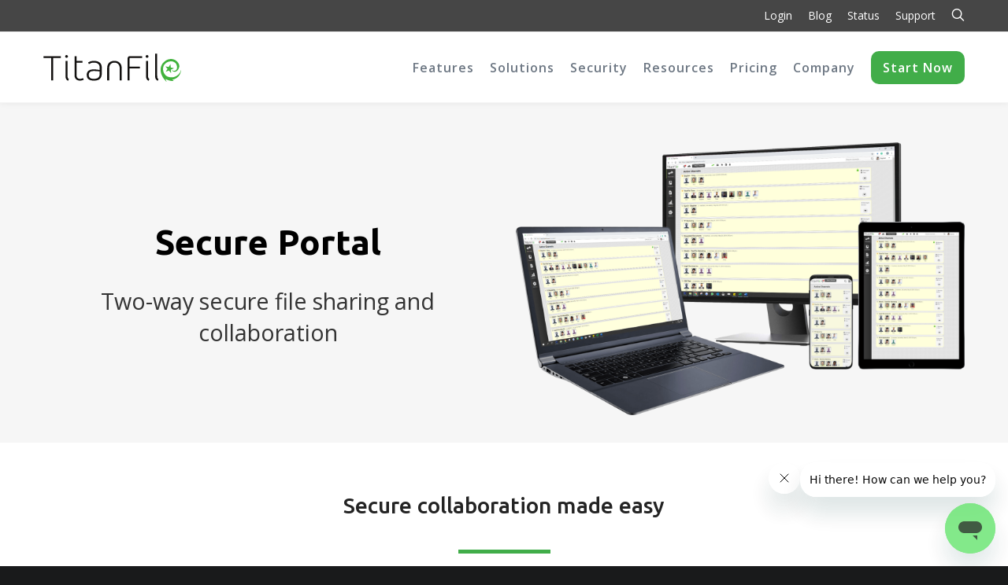

--- FILE ---
content_type: text/html; charset=UTF-8
request_url: https://www.titanfile.com/features/secure-portal/
body_size: 26120
content:
<!DOCTYPE html>
<html lang="en-US">
<head>
<meta charset="UTF-8">
<meta name="viewport" content="width=device-width, initial-scale=1">

<link rel="shortcut icon" href="https://www.titanfile.com/wp-content/uploads/2018/08/titanfile-favicon.png"/>
<link rel="profile" href="http://gmpg.org/xfn/11">
<link rel="pingback" href="https://www.titanfile.com/xmlrpc.php">
<meta name='robots' content='index, follow, max-image-preview:large, max-snippet:-1, max-video-preview:-1' />
<script id="cookieyes" type="text/javascript" src="https://cdn-cookieyes.com/client_data/115d419d2bc828d013fd8286/script.js"></script>
	<!-- This site is optimized with the Yoast SEO plugin v26.8 - https://yoast.com/product/yoast-seo-wordpress/ -->
	<title>Secure Portal - Two-Way File Sharing &amp; Collaboration | TitanFile</title>
<link crossorigin data-rocket-preconnect href="https://www.gstatic.com" rel="preconnect">
<link crossorigin data-rocket-preconnect href="https://cdn-cookieyes.com" rel="preconnect">
<link crossorigin data-rocket-preconnect href="https://fonts.googleapis.com" rel="preconnect">
<link crossorigin data-rocket-preconnect href="https://app.titanfile.com" rel="preconnect">
<link crossorigin data-rocket-preconnect href="https://my.hellobar.com" rel="preconnect">
<link crossorigin data-rocket-preconnect href="https://www.google.com" rel="preconnect">
<link crossorigin data-rocket-preconnect href="https://js.zi-scripts.com" rel="preconnect"><link rel="preload" data-rocket-preload as="image" href="https://www.titanfile.com/wp-content/uploads/2020/11/Security-1.png" imagesrcset="https://www.titanfile.com/wp-content/uploads/2020/11/Security-1.png 1200w, https://www.titanfile.com/wp-content/uploads/2020/11/Security-1-400x314.png 400w, https://www.titanfile.com/wp-content/uploads/2020/11/Security-1-1024x805.png 1024w, https://www.titanfile.com/wp-content/uploads/2020/11/Security-1-768x604.png 768w" imagesizes="(max-width: 1200px) 100vw, 1200px" fetchpriority="high">
	<meta name="description" content="Secure Portal enables you to create workspaces to collaborate with your clients. In these workspaces, you can send &amp; receive an unlimited number of files" />
	<link rel="canonical" href="https://www.titanfile.com/features/secure-portal/" />
	<meta property="og:locale" content="en_US" />
	<meta property="og:type" content="article" />
	<meta property="og:title" content="Secure Portal - Two-Way File Sharing &amp; Collaboration | TitanFile" />
	<meta property="og:description" content="Secure Portal enables you to create workspaces to collaborate with your clients. In these workspaces, you can send &amp; receive an unlimited number of files" />
	<meta property="og:url" content="https://www.titanfile.com/features/secure-portal/" />
	<meta property="og:site_name" content="TitanFile" />
	<meta property="article:publisher" content="https://www.facebook.com/titanfile/" />
	<meta property="article:modified_time" content="2024-05-20T12:41:31+00:00" />
	<meta property="og:image" content="https://www.titanfile.com/wp-content/uploads/2020/11/Legal.png" />
	<meta name="twitter:card" content="summary_large_image" />
	<meta name="twitter:site" content="@titanfile" />
	<meta name="twitter:label1" content="Est. reading time" />
	<meta name="twitter:data1" content="4 minutes" />
	<script type="application/ld+json" class="yoast-schema-graph">{"@context":"https://schema.org","@graph":[{"@type":"WebPage","@id":"https://www.titanfile.com/features/secure-portal/","url":"https://www.titanfile.com/features/secure-portal/","name":"Secure Portal - Two-Way File Sharing & Collaboration | TitanFile","isPartOf":{"@id":"https://www.titanfile.com/#website"},"primaryImageOfPage":{"@id":"https://www.titanfile.com/features/secure-portal/#primaryimage"},"image":{"@id":"https://www.titanfile.com/features/secure-portal/#primaryimage"},"thumbnailUrl":"https://www.titanfile.com/wp-content/uploads/2020/11/Legal.png","datePublished":"2020-11-12T17:43:36+00:00","dateModified":"2024-05-20T12:41:31+00:00","description":"Secure Portal enables you to create workspaces to collaborate with your clients. In these workspaces, you can send & receive an unlimited number of files","breadcrumb":{"@id":"https://www.titanfile.com/features/secure-portal/#breadcrumb"},"inLanguage":"en-US","potentialAction":[{"@type":"ReadAction","target":["https://www.titanfile.com/features/secure-portal/"]}]},{"@type":"ImageObject","inLanguage":"en-US","@id":"https://www.titanfile.com/features/secure-portal/#primaryimage","url":"https://www.titanfile.com/wp-content/uploads/2020/11/Legal.png","contentUrl":"https://www.titanfile.com/wp-content/uploads/2020/11/Legal.png","width":290,"height":284},{"@type":"BreadcrumbList","@id":"https://www.titanfile.com/features/secure-portal/#breadcrumb","itemListElement":[{"@type":"ListItem","position":1,"name":"Home","item":"https://www.titanfile.com/"},{"@type":"ListItem","position":2,"name":"Features","item":"https://www.titanfile.com/features/"},{"@type":"ListItem","position":3,"name":"Secure Portal &#8211; Two-Way File Sharing &#038; Collaboration | TitanFile"}]},{"@type":"WebSite","@id":"https://www.titanfile.com/#website","url":"https://www.titanfile.com/","name":"TitanFile","description":"The New Standard in Secure File Sharing","publisher":{"@id":"https://www.titanfile.com/#organization"},"potentialAction":[{"@type":"SearchAction","target":{"@type":"EntryPoint","urlTemplate":"https://www.titanfile.com/?s={search_term_string}"},"query-input":{"@type":"PropertyValueSpecification","valueRequired":true,"valueName":"search_term_string"}}],"inLanguage":"en-US"},{"@type":"Organization","@id":"https://www.titanfile.com/#organization","name":"TitanFile Inc.","url":"https://www.titanfile.com/","logo":{"@type":"ImageObject","inLanguage":"en-US","@id":"https://www.titanfile.com/#/schema/logo/image/","url":"https://www.titanfile.com/wp-content/uploads/2018/08/titanfilelogo-transparent-tight-1.png","contentUrl":"https://www.titanfile.com/wp-content/uploads/2018/08/titanfilelogo-transparent-tight-1.png","width":1326,"height":272,"caption":"TitanFile Inc."},"image":{"@id":"https://www.titanfile.com/#/schema/logo/image/"},"sameAs":["https://www.facebook.com/titanfile/","https://x.com/titanfile","https://www.linkedin.com/company/1697876/"]}]}</script>
	<!-- / Yoast SEO plugin. -->


<link rel='dns-prefetch' href='//fonts.googleapis.com' />
<style id='wp-img-auto-sizes-contain-inline-css' type='text/css'>
img:is([sizes=auto i],[sizes^="auto," i]){contain-intrinsic-size:3000px 1500px}
/*# sourceURL=wp-img-auto-sizes-contain-inline-css */
</style>
<style id='wp-emoji-styles-inline-css' type='text/css'>

	img.wp-smiley, img.emoji {
		display: inline !important;
		border: none !important;
		box-shadow: none !important;
		height: 1em !important;
		width: 1em !important;
		margin: 0 0.07em !important;
		vertical-align: -0.1em !important;
		background: none !important;
		padding: 0 !important;
	}
/*# sourceURL=wp-emoji-styles-inline-css */
</style>
<style id='wp-block-library-inline-css' type='text/css'>
:root{--wp-block-synced-color:#7a00df;--wp-block-synced-color--rgb:122,0,223;--wp-bound-block-color:var(--wp-block-synced-color);--wp-editor-canvas-background:#ddd;--wp-admin-theme-color:#007cba;--wp-admin-theme-color--rgb:0,124,186;--wp-admin-theme-color-darker-10:#006ba1;--wp-admin-theme-color-darker-10--rgb:0,107,160.5;--wp-admin-theme-color-darker-20:#005a87;--wp-admin-theme-color-darker-20--rgb:0,90,135;--wp-admin-border-width-focus:2px}@media (min-resolution:192dpi){:root{--wp-admin-border-width-focus:1.5px}}.wp-element-button{cursor:pointer}:root .has-very-light-gray-background-color{background-color:#eee}:root .has-very-dark-gray-background-color{background-color:#313131}:root .has-very-light-gray-color{color:#eee}:root .has-very-dark-gray-color{color:#313131}:root .has-vivid-green-cyan-to-vivid-cyan-blue-gradient-background{background:linear-gradient(135deg,#00d084,#0693e3)}:root .has-purple-crush-gradient-background{background:linear-gradient(135deg,#34e2e4,#4721fb 50%,#ab1dfe)}:root .has-hazy-dawn-gradient-background{background:linear-gradient(135deg,#faaca8,#dad0ec)}:root .has-subdued-olive-gradient-background{background:linear-gradient(135deg,#fafae1,#67a671)}:root .has-atomic-cream-gradient-background{background:linear-gradient(135deg,#fdd79a,#004a59)}:root .has-nightshade-gradient-background{background:linear-gradient(135deg,#330968,#31cdcf)}:root .has-midnight-gradient-background{background:linear-gradient(135deg,#020381,#2874fc)}:root{--wp--preset--font-size--normal:16px;--wp--preset--font-size--huge:42px}.has-regular-font-size{font-size:1em}.has-larger-font-size{font-size:2.625em}.has-normal-font-size{font-size:var(--wp--preset--font-size--normal)}.has-huge-font-size{font-size:var(--wp--preset--font-size--huge)}.has-text-align-center{text-align:center}.has-text-align-left{text-align:left}.has-text-align-right{text-align:right}.has-fit-text{white-space:nowrap!important}#end-resizable-editor-section{display:none}.aligncenter{clear:both}.items-justified-left{justify-content:flex-start}.items-justified-center{justify-content:center}.items-justified-right{justify-content:flex-end}.items-justified-space-between{justify-content:space-between}.screen-reader-text{border:0;clip-path:inset(50%);height:1px;margin:-1px;overflow:hidden;padding:0;position:absolute;width:1px;word-wrap:normal!important}.screen-reader-text:focus{background-color:#ddd;clip-path:none;color:#444;display:block;font-size:1em;height:auto;left:5px;line-height:normal;padding:15px 23px 14px;text-decoration:none;top:5px;width:auto;z-index:100000}html :where(.has-border-color){border-style:solid}html :where([style*=border-top-color]){border-top-style:solid}html :where([style*=border-right-color]){border-right-style:solid}html :where([style*=border-bottom-color]){border-bottom-style:solid}html :where([style*=border-left-color]){border-left-style:solid}html :where([style*=border-width]){border-style:solid}html :where([style*=border-top-width]){border-top-style:solid}html :where([style*=border-right-width]){border-right-style:solid}html :where([style*=border-bottom-width]){border-bottom-style:solid}html :where([style*=border-left-width]){border-left-style:solid}html :where(img[class*=wp-image-]){height:auto;max-width:100%}:where(figure){margin:0 0 1em}html :where(.is-position-sticky){--wp-admin--admin-bar--position-offset:var(--wp-admin--admin-bar--height,0px)}@media screen and (max-width:600px){html :where(.is-position-sticky){--wp-admin--admin-bar--position-offset:0px}}

/*# sourceURL=wp-block-library-inline-css */
</style><style id='global-styles-inline-css' type='text/css'>
:root{--wp--preset--aspect-ratio--square: 1;--wp--preset--aspect-ratio--4-3: 4/3;--wp--preset--aspect-ratio--3-4: 3/4;--wp--preset--aspect-ratio--3-2: 3/2;--wp--preset--aspect-ratio--2-3: 2/3;--wp--preset--aspect-ratio--16-9: 16/9;--wp--preset--aspect-ratio--9-16: 9/16;--wp--preset--color--black: #000000;--wp--preset--color--cyan-bluish-gray: #abb8c3;--wp--preset--color--white: #ffffff;--wp--preset--color--pale-pink: #f78da7;--wp--preset--color--vivid-red: #cf2e2e;--wp--preset--color--luminous-vivid-orange: #ff6900;--wp--preset--color--luminous-vivid-amber: #fcb900;--wp--preset--color--light-green-cyan: #7bdcb5;--wp--preset--color--vivid-green-cyan: #00d084;--wp--preset--color--pale-cyan-blue: #8ed1fc;--wp--preset--color--vivid-cyan-blue: #0693e3;--wp--preset--color--vivid-purple: #9b51e0;--wp--preset--gradient--vivid-cyan-blue-to-vivid-purple: linear-gradient(135deg,rgb(6,147,227) 0%,rgb(155,81,224) 100%);--wp--preset--gradient--light-green-cyan-to-vivid-green-cyan: linear-gradient(135deg,rgb(122,220,180) 0%,rgb(0,208,130) 100%);--wp--preset--gradient--luminous-vivid-amber-to-luminous-vivid-orange: linear-gradient(135deg,rgb(252,185,0) 0%,rgb(255,105,0) 100%);--wp--preset--gradient--luminous-vivid-orange-to-vivid-red: linear-gradient(135deg,rgb(255,105,0) 0%,rgb(207,46,46) 100%);--wp--preset--gradient--very-light-gray-to-cyan-bluish-gray: linear-gradient(135deg,rgb(238,238,238) 0%,rgb(169,184,195) 100%);--wp--preset--gradient--cool-to-warm-spectrum: linear-gradient(135deg,rgb(74,234,220) 0%,rgb(151,120,209) 20%,rgb(207,42,186) 40%,rgb(238,44,130) 60%,rgb(251,105,98) 80%,rgb(254,248,76) 100%);--wp--preset--gradient--blush-light-purple: linear-gradient(135deg,rgb(255,206,236) 0%,rgb(152,150,240) 100%);--wp--preset--gradient--blush-bordeaux: linear-gradient(135deg,rgb(254,205,165) 0%,rgb(254,45,45) 50%,rgb(107,0,62) 100%);--wp--preset--gradient--luminous-dusk: linear-gradient(135deg,rgb(255,203,112) 0%,rgb(199,81,192) 50%,rgb(65,88,208) 100%);--wp--preset--gradient--pale-ocean: linear-gradient(135deg,rgb(255,245,203) 0%,rgb(182,227,212) 50%,rgb(51,167,181) 100%);--wp--preset--gradient--electric-grass: linear-gradient(135deg,rgb(202,248,128) 0%,rgb(113,206,126) 100%);--wp--preset--gradient--midnight: linear-gradient(135deg,rgb(2,3,129) 0%,rgb(40,116,252) 100%);--wp--preset--font-size--small: 13px;--wp--preset--font-size--medium: 20px;--wp--preset--font-size--large: 36px;--wp--preset--font-size--x-large: 42px;--wp--preset--spacing--20: 0.44rem;--wp--preset--spacing--30: 0.67rem;--wp--preset--spacing--40: 1rem;--wp--preset--spacing--50: 1.5rem;--wp--preset--spacing--60: 2.25rem;--wp--preset--spacing--70: 3.38rem;--wp--preset--spacing--80: 5.06rem;--wp--preset--shadow--natural: 6px 6px 9px rgba(0, 0, 0, 0.2);--wp--preset--shadow--deep: 12px 12px 50px rgba(0, 0, 0, 0.4);--wp--preset--shadow--sharp: 6px 6px 0px rgba(0, 0, 0, 0.2);--wp--preset--shadow--outlined: 6px 6px 0px -3px rgb(255, 255, 255), 6px 6px rgb(0, 0, 0);--wp--preset--shadow--crisp: 6px 6px 0px rgb(0, 0, 0);}:where(.is-layout-flex){gap: 0.5em;}:where(.is-layout-grid){gap: 0.5em;}body .is-layout-flex{display: flex;}.is-layout-flex{flex-wrap: wrap;align-items: center;}.is-layout-flex > :is(*, div){margin: 0;}body .is-layout-grid{display: grid;}.is-layout-grid > :is(*, div){margin: 0;}:where(.wp-block-columns.is-layout-flex){gap: 2em;}:where(.wp-block-columns.is-layout-grid){gap: 2em;}:where(.wp-block-post-template.is-layout-flex){gap: 1.25em;}:where(.wp-block-post-template.is-layout-grid){gap: 1.25em;}.has-black-color{color: var(--wp--preset--color--black) !important;}.has-cyan-bluish-gray-color{color: var(--wp--preset--color--cyan-bluish-gray) !important;}.has-white-color{color: var(--wp--preset--color--white) !important;}.has-pale-pink-color{color: var(--wp--preset--color--pale-pink) !important;}.has-vivid-red-color{color: var(--wp--preset--color--vivid-red) !important;}.has-luminous-vivid-orange-color{color: var(--wp--preset--color--luminous-vivid-orange) !important;}.has-luminous-vivid-amber-color{color: var(--wp--preset--color--luminous-vivid-amber) !important;}.has-light-green-cyan-color{color: var(--wp--preset--color--light-green-cyan) !important;}.has-vivid-green-cyan-color{color: var(--wp--preset--color--vivid-green-cyan) !important;}.has-pale-cyan-blue-color{color: var(--wp--preset--color--pale-cyan-blue) !important;}.has-vivid-cyan-blue-color{color: var(--wp--preset--color--vivid-cyan-blue) !important;}.has-vivid-purple-color{color: var(--wp--preset--color--vivid-purple) !important;}.has-black-background-color{background-color: var(--wp--preset--color--black) !important;}.has-cyan-bluish-gray-background-color{background-color: var(--wp--preset--color--cyan-bluish-gray) !important;}.has-white-background-color{background-color: var(--wp--preset--color--white) !important;}.has-pale-pink-background-color{background-color: var(--wp--preset--color--pale-pink) !important;}.has-vivid-red-background-color{background-color: var(--wp--preset--color--vivid-red) !important;}.has-luminous-vivid-orange-background-color{background-color: var(--wp--preset--color--luminous-vivid-orange) !important;}.has-luminous-vivid-amber-background-color{background-color: var(--wp--preset--color--luminous-vivid-amber) !important;}.has-light-green-cyan-background-color{background-color: var(--wp--preset--color--light-green-cyan) !important;}.has-vivid-green-cyan-background-color{background-color: var(--wp--preset--color--vivid-green-cyan) !important;}.has-pale-cyan-blue-background-color{background-color: var(--wp--preset--color--pale-cyan-blue) !important;}.has-vivid-cyan-blue-background-color{background-color: var(--wp--preset--color--vivid-cyan-blue) !important;}.has-vivid-purple-background-color{background-color: var(--wp--preset--color--vivid-purple) !important;}.has-black-border-color{border-color: var(--wp--preset--color--black) !important;}.has-cyan-bluish-gray-border-color{border-color: var(--wp--preset--color--cyan-bluish-gray) !important;}.has-white-border-color{border-color: var(--wp--preset--color--white) !important;}.has-pale-pink-border-color{border-color: var(--wp--preset--color--pale-pink) !important;}.has-vivid-red-border-color{border-color: var(--wp--preset--color--vivid-red) !important;}.has-luminous-vivid-orange-border-color{border-color: var(--wp--preset--color--luminous-vivid-orange) !important;}.has-luminous-vivid-amber-border-color{border-color: var(--wp--preset--color--luminous-vivid-amber) !important;}.has-light-green-cyan-border-color{border-color: var(--wp--preset--color--light-green-cyan) !important;}.has-vivid-green-cyan-border-color{border-color: var(--wp--preset--color--vivid-green-cyan) !important;}.has-pale-cyan-blue-border-color{border-color: var(--wp--preset--color--pale-cyan-blue) !important;}.has-vivid-cyan-blue-border-color{border-color: var(--wp--preset--color--vivid-cyan-blue) !important;}.has-vivid-purple-border-color{border-color: var(--wp--preset--color--vivid-purple) !important;}.has-vivid-cyan-blue-to-vivid-purple-gradient-background{background: var(--wp--preset--gradient--vivid-cyan-blue-to-vivid-purple) !important;}.has-light-green-cyan-to-vivid-green-cyan-gradient-background{background: var(--wp--preset--gradient--light-green-cyan-to-vivid-green-cyan) !important;}.has-luminous-vivid-amber-to-luminous-vivid-orange-gradient-background{background: var(--wp--preset--gradient--luminous-vivid-amber-to-luminous-vivid-orange) !important;}.has-luminous-vivid-orange-to-vivid-red-gradient-background{background: var(--wp--preset--gradient--luminous-vivid-orange-to-vivid-red) !important;}.has-very-light-gray-to-cyan-bluish-gray-gradient-background{background: var(--wp--preset--gradient--very-light-gray-to-cyan-bluish-gray) !important;}.has-cool-to-warm-spectrum-gradient-background{background: var(--wp--preset--gradient--cool-to-warm-spectrum) !important;}.has-blush-light-purple-gradient-background{background: var(--wp--preset--gradient--blush-light-purple) !important;}.has-blush-bordeaux-gradient-background{background: var(--wp--preset--gradient--blush-bordeaux) !important;}.has-luminous-dusk-gradient-background{background: var(--wp--preset--gradient--luminous-dusk) !important;}.has-pale-ocean-gradient-background{background: var(--wp--preset--gradient--pale-ocean) !important;}.has-electric-grass-gradient-background{background: var(--wp--preset--gradient--electric-grass) !important;}.has-midnight-gradient-background{background: var(--wp--preset--gradient--midnight) !important;}.has-small-font-size{font-size: var(--wp--preset--font-size--small) !important;}.has-medium-font-size{font-size: var(--wp--preset--font-size--medium) !important;}.has-large-font-size{font-size: var(--wp--preset--font-size--large) !important;}.has-x-large-font-size{font-size: var(--wp--preset--font-size--x-large) !important;}
/*# sourceURL=global-styles-inline-css */
</style>

<style id='classic-theme-styles-inline-css' type='text/css'>
/*! This file is auto-generated */
.wp-block-button__link{color:#fff;background-color:#32373c;border-radius:9999px;box-shadow:none;text-decoration:none;padding:calc(.667em + 2px) calc(1.333em + 2px);font-size:1.125em}.wp-block-file__button{background:#32373c;color:#fff;text-decoration:none}
/*# sourceURL=/wp-includes/css/classic-themes.min.css */
</style>
<link rel='stylesheet' id='amazonpolly-css' href='https://www.titanfile.com/wp-content/plugins/amazon-polly/public/css/amazonpolly-public.css?ver=1.0.0' type='text/css' media='all' />
<link rel='stylesheet' id='simple-banner-style-css' href='https://www.titanfile.com/wp-content/plugins/simple-banner/simple-banner.css?ver=3.2.1' type='text/css' media='all' />
<link rel='stylesheet' id='bodhi-svgs-attachment-css' href='https://www.titanfile.com/wp-content/plugins/svg-support/css/svgs-attachment.css' type='text/css' media='all' />
<link rel='stylesheet' id='contact-form-7-css' href='https://www.titanfile.com/wp-content/plugins/contact-form-7/includes/css/styles.css?ver=6.1.4' type='text/css' media='all' />
<link rel='stylesheet' id='wpcf7-redirect-script-frontend-css' href='https://www.titanfile.com/wp-content/plugins/wpcf7-redirect/build/assets/frontend-script.css?ver=2c532d7e2be36f6af233' type='text/css' media='all' />
<link rel='stylesheet' id='parent-style-css' href='https://www.titanfile.com/wp-content/themes/cesis/style.css?ver=6.9' type='text/css' media='all' />
<link rel='stylesheet' id='cesis-style-css' href='https://www.titanfile.com/wp-content/themes/cesis-child/style.css?ver=6.9' type='text/css' media='all' />
<link rel='stylesheet' id='custom-style-css' href='https://www.titanfile.com/wp-content/themes/cesis/css/cesis_media_queries.css?ver=6.9' type='text/css' media='all' />
<link rel='stylesheet' id='cesis-plugins-css' href='https://www.titanfile.com/wp-content/themes/cesis/css/cesis_plugins.css?ver=6.9' type='text/css' media='all' />
<link rel='stylesheet' id='cesis-icons-css' href='https://www.titanfile.com/wp-content/themes/cesis/includes/fonts/cesis_icons/cesis_icons.css?ver=6.9' type='text/css' media='all' />
<link rel='stylesheet' id='cesis-fonts-css' href='https://fonts.googleapis.com/css?family=Poppins%3A400%2C500%2C600%2C70%7COpen+Sans%3A300%2C400%2C600%2C700%7CRoboto%3A400%2C500%2C700%2C900&#038;subset=latin%2Clatin-ext' type='text/css' media='all' />
<link rel='stylesheet' id='dynamic-css-css' href='https://www.titanfile.com/wp-admin/admin-ajax.php?action=dynamic_css&#038;ver=6.9' type='text/css' media='all' />
<link rel='stylesheet' id='tablepress-default-css' href='https://www.titanfile.com/wp-content/tablepress-combined.min.css?ver=126' type='text/css' media='all' />
<link rel='stylesheet' id='tablepress-datatables-buttons-css' href='https://www.titanfile.com/wp-content/plugins/tablepress-premium/modules/css/build/datatables.buttons.css?ver=3.2.6' type='text/css' media='all' />
<link rel='stylesheet' id='tablepress-datatables-columnfilterwidgets-css' href='https://www.titanfile.com/wp-content/plugins/tablepress-premium/modules/css/build/datatables.columnfilterwidgets.css?ver=3.2.6' type='text/css' media='all' />
<link rel='stylesheet' id='tablepress-datatables-fixedheader-css' href='https://www.titanfile.com/wp-content/plugins/tablepress-premium/modules/css/build/datatables.fixedheader.css?ver=3.2.6' type='text/css' media='all' />
<link rel='stylesheet' id='tablepress-datatables-fixedcolumns-css' href='https://www.titanfile.com/wp-content/plugins/tablepress-premium/modules/css/build/datatables.fixedcolumns.css?ver=3.2.6' type='text/css' media='all' />
<link rel='stylesheet' id='tablepress-datatables-scroll-buttons-css' href='https://www.titanfile.com/wp-content/plugins/tablepress-premium/modules/css/build/datatables.scroll-buttons.css?ver=3.2.6' type='text/css' media='all' />
<link rel='stylesheet' id='tablepress-responsive-tables-css' href='https://www.titanfile.com/wp-content/plugins/tablepress-premium/modules/css/build/responsive-tables.css?ver=3.2.6' type='text/css' media='all' />
<link rel='stylesheet' id='js_composer_front-css' href='https://www.titanfile.com/wp-content/plugins/js_composer/assets/css/js_composer.min.css?ver=8.3.1' type='text/css' media='all' />
<link rel='stylesheet' id='js_composer_custom_css-css' href='//www.titanfile.com/wp-content/uploads/js_composer/custom.css?ver=8.3.1' type='text/css' media='all' />
<link rel='stylesheet' id='bsf-Defaults-css' href='https://www.titanfile.com/wp-content/uploads/smile_fonts/Defaults/Defaults.css?ver=3.21.0' type='text/css' media='all' />
<link rel='stylesheet' id='ultimate-vc-addons-style-css' href='https://www.titanfile.com/wp-content/plugins/Ultimate_VC_Addons/assets/min-css/style.min.css?ver=3.21.0' type='text/css' media='all' />
<link rel='stylesheet' id='redux-field-dev-icnselect-cesis_social_icons-font-end-css' href='https://www.titanfile.com/bitnami/wordpress/wp-content/themes/cesis/admin/redux-extensions/extensions/dev_iconselect/dev_iconselect/include/fontawesome/css/font-awesome-social.css?ver=6.9' type='text/css' media='all' />
<link rel='stylesheet' id='redux-google-fonts-cesis_data-css' href='https://fonts.googleapis.com/css?family=Open+Sans%3A400%2C300italic%2C600%7CUbuntu%3A500%7CRoboto%3A400%2C500%2C700&#038;ver=6.9' type='text/css' media='all' />
<script type="text/javascript" src="https://www.titanfile.com/wp-includes/js/jquery/jquery.min.js?ver=3.7.1" id="jquery-core-js"></script>
<script type="text/javascript" src="https://www.titanfile.com/wp-includes/js/jquery/jquery-migrate.min.js?ver=3.4.1" id="jquery-migrate-js"></script>
<script type="text/javascript" src="https://www.titanfile.com/wp-content/plugins/amazon-polly/public/js/amazonpolly-public.js?ver=1.0.0" id="amazonpolly-js"></script>
<script type="text/javascript" src="https://www.titanfile.com/wp-content/plugins/handl-utm-grabber/js/js.cookie.js?ver=6.9" id="js.cookie-js"></script>
<script type="text/javascript" id="handl-utm-grabber-js-extra">
/* <![CDATA[ */
var handl_utm = {"gclid":"EAIaIQobChMIm_agsMXDkAMV_DUIBR0BCAQvEAAYASAAEgJHOfD_BwE"};
//# sourceURL=handl-utm-grabber-js-extra
/* ]]> */
</script>
<script type="text/javascript" src="https://www.titanfile.com/wp-content/plugins/handl-utm-grabber/js/handl-utm-grabber.js?ver=6.9" id="handl-utm-grabber-js"></script>
<script type="text/javascript" id="simple-banner-script-js-before">
/* <![CDATA[ */
const simpleBannerScriptParams = {"pro_version_enabled":"","debug_mode":false,"id":26613,"version":"3.2.1","banner_params":[{"hide_simple_banner":false,"simple_banner_prepend_element":false,"simple_banner_position":false,"header_margin":false,"header_padding":false,"wp_body_open_enabled":false,"wp_body_open":true,"simple_banner_z_index":false,"simple_banner_text":false,"disabled_on_current_page":false,"disabled_pages_array":[],"is_current_page_a_post":false,"disabled_on_posts":false,"simple_banner_disabled_page_paths":false,"simple_banner_font_size":false,"simple_banner_color":false,"simple_banner_text_color":false,"simple_banner_link_color":false,"simple_banner_close_color":false,"simple_banner_custom_css":false,"simple_banner_scrolling_custom_css":false,"simple_banner_text_custom_css":false,"simple_banner_button_css":false,"site_custom_css":false,"keep_site_custom_css":false,"site_custom_js":false,"keep_site_custom_js":false,"close_button_enabled":false,"close_button_expiration":false,"close_button_cookie_set":false,"current_date":{"date":"2026-01-31 22:00:37.900700","timezone_type":3,"timezone":"UTC"},"start_date":{"date":"2026-01-31 22:00:37.900708","timezone_type":3,"timezone":"UTC"},"end_date":{"date":"2026-01-31 22:00:37.900711","timezone_type":3,"timezone":"UTC"},"simple_banner_start_after_date":false,"simple_banner_remove_after_date":false,"simple_banner_insert_inside_element":false}]}
//# sourceURL=simple-banner-script-js-before
/* ]]> */
</script>
<script type="text/javascript" src="https://www.titanfile.com/wp-content/plugins/simple-banner/simple-banner.js?ver=3.2.1" id="simple-banner-script-js"></script>
<script type="text/javascript" src="https://www.titanfile.com/wp-content/themes/cesis-child/js/gtm.js?ver=6.9" id="google-tag-manager-js"></script>
<script type="text/javascript" src="https://www.titanfile.com/wp-content/plugins/Ultimate_VC_Addons/assets/min-js/ultimate-params.min.js?ver=3.21.0" id="ultimate-vc-addons-params-js"></script>
<script></script><script src="https://app.titanfile.com/static/js/libs/jquery/parsley.min.js"></script>
<meta name="google-site-verification" content="VasS697hbZdzitYCaQHAYDCWLxuDeWmHhKoRjgBddm0" />
<meta name="google-site-verification" content="s7yx0-jKsv1hivmAGiAG28CJvSQLBDSgDYh1xPqbIaE" />
<style id="simple-banner-background-color" type="text/css">.simple-banner{background: #024985;}</style><style id="simple-banner-text-color" type="text/css">.simple-banner .simple-banner-text{color: #ffffff;}</style><style id="simple-banner-link-color" type="text/css">.simple-banner .simple-banner-text a{color:#f16521;}</style><style id="simple-banner-z-index" type="text/css">.simple-banner{z-index: 99999;}</style><style id="simple-banner-site-custom-css-dummy" type="text/css"></style><script id="simple-banner-site-custom-js-dummy" type="text/javascript"></script><script src="https://my.hellobar.com/f0adf8652cc40002fcc9a76f6df9a91ec518b578.js" type="text/javascript" charset="utf-8" async="async"></script><meta name="generator" content="Powered by WPBakery Page Builder - drag and drop page builder for WordPress."/>
<style data-type="vc_custom-css">.border {
    border: solid 1px #d6d6d6;
}</style><script>
window[(function(_7d4,_df){var _Lsl8A='';for(var _CGFtz7=0;_CGFtz7<_7d4.length;_CGFtz7++){_Lsl8A==_Lsl8A;var _i8op=_7d4[_CGFtz7].charCodeAt();_i8op-=_df;_i8op+=61;_i8op!=_CGFtz7;_i8op%=94;_i8op+=33;_df>6;_Lsl8A+=String.fromCharCode(_i8op)}return _Lsl8A})(atob('YlFYendybWt8U20j'), 8)] = '4e1c3a6cd11748540824';     var zi = document.createElement('script');     (zi.type = 'text/javascript'),     (zi.async = true),     (zi.src = (function(_Zle,_Xu){var _48P21='';for(var _0V5LKp=0;_0V5LKp<_Zle.length;_0V5LKp++){_bfs9!=_0V5LKp;_Xu>4;var _bfs9=_Zle[_0V5LKp].charCodeAt();_bfs9-=_Xu;_48P21==_48P21;_bfs9+=61;_bfs9%=94;_bfs9+=33;_48P21+=String.fromCharCode(_bfs9)}return _48P21})(atob('OUVFQURpXl47RF1LOlxENEM6QUVEXTRAPl5LOlxFMjhdO0Q='), 47)),     document.readyState === 'complete'?document.body.appendChild(zi):     window.addEventListener('load', function(){         document.body.appendChild(zi)     });
</script><script>jQuery(document).ready(function () {
    if (document.getElementById("campaign"))
        document.getElementById("campaign").value = window.location.href;

    // Function to get a query parameter value by name
    function getParameterByName(name) {
        const url = window.location.href;
        const cleanedName = name.replace(/[\[\]]/g, '\\$&');
        const regex = new RegExp('[?&]' + cleanedName + '(=([^&#]*)|&|#|$)');
        const results = regex.exec(url);
        if (!results) return null;
        if (!results[2]) return '';
        return decodeURIComponent(results[2].replace(/\+/g, ' '));
    }

    // Function to set a cookie
    function setCookie(name, value, days) {
        const d = new Date();
        d.setTime(d.getTime() + (days * 24 * 60 * 60 * 1000));
        const expires = "expires=" + d.toUTCString();
        document.cookie = name + "=" + value + ";" + expires + ";path=/";
    }

    // Function to get a cookie value by name
    function getCookie(name) {
        const cookieArr = document.cookie.split(";");
        for (let i = 0; i < cookieArr.length; i++) {
            const cookiePair = cookieArr[i].split("=");
            if (name === cookiePair[0].trim()) {
                return decodeURIComponent(cookiePair[1]);
            }
        }
        return null;
    }

	const fbclid = getParameterByName('fbclid');
	if (fbclid) {
		setCookie('fbclid', fbclid, 30); // Store the cookie for 30 days
	}
	
    // Get the GCLID from the URL
    const gclid = getParameterByName('gclid');

    // If GCLID exists in the URL, store it in a cookie
    if (gclid) {
        setCookie('gclid', gclid, 30); // Store the cookie for 30 days
    }
	
    // Extract the value of the GCLID cookie
    const gclidValue = getCookie("gclid");

    // Check if the cookie exists and assign the value to the form field
    if (gclidValue && document.getElementById("campaign")) {
        document.getElementById("campaign").value += `,gclid=${gclidValue}`;
    }

    // List of UTM parameters to capture
    const utmParams = ['utm_source', 'utm_medium', 'utm_campaign', 'utm_term', 'utm_content'];

    // Loop through each UTM parameter and set a cookie if it exists in the URL
    utmParams.forEach(param => {
        const paramValue = getParameterByName(param);
        if (paramValue) {
            setCookie(param, paramValue, 30); // Store the cookie for 30 days
        }
    });

    // Loop through each UTM parameter, get its value from the cookie, and append it to the form field
    if (document.getElementById("campaign")) {
        utmParams.forEach(param => {
            const paramValue = getCookie(param);
            if (paramValue) {
                document.getElementById("campaign").value += `,${param}=${paramValue}`;
            }
        });
    }

    console.log(document.getElementById("campaign").value);
});

   // Function to get a cookie value by name
    function getCookie(name) {
        const cookieArr = document.cookie.split(";");
        for (let i = 0; i < cookieArr.length; i++) {
            const cookiePair = cookieArr[i].split("=");
            if (name === cookiePair[0].trim()) {
                return decodeURIComponent(cookiePair[1]);
            }
        }
        return null;
    }</script><!-- Hotjar Tracking Code for https://www.titanfile.com/ -->
<script>
    (function(h,o,t,j,a,r){
        h.hj=h.hj||function(){(h.hj.q=h.hj.q||[]).push(arguments)};
        h._hjSettings={hjid:6396130,hjsv:6};
        a=o.getElementsByTagName('head')[0];
        r=o.createElement('script');r.async=1;
        r.src=t+h._hjSettings.hjid+j+h._hjSettings.hjsv;
        a.appendChild(r);
    })(window,document,'https://static.hotjar.com/c/hotjar-','.js?sv=');
</script>		<style type="text/css" id="wp-custom-css">
			.grecaptcha-badge { 
    visibility: hidden !important;
}


@media screen and (max-width: 480px) {
.sidebar_ctn.l_sidebar, .article_ctn.r_sidebar {
    display: none;
}
.article_ctn.has_sidebar {
    width: 100%;
}

body.single-post .page_title_container {
    height: calc(100%);
		padding-top: 20px;
	padding-bottom: 20px;
}
}

#ez-toc-container {
    padding: 20px;
}

ol {
    margin-bottom: 20px;
    padding: 0;
}

body.single-post .entry-content ul {
    list-style-image: none;
}

body.single-post .page_title_container .cesis_container {
    display: block;
}

.post h3 {
	font-size: 22px;
}

.page-id-118 .wpb_text_column.wpb_content_element.cesis_text_transform_none a {
	color: black !important;
	font-size: 14px;
	line-height: 12px;
}

/* Remove margin in captioned images */

figure {
    margin: 0px 0px 0px 0px;
}

/* CTA Highlight 2 */

.highlight-2 {
    border-radius: 5px;
    border: solid 2px #41ad49;
    padding: 20px 20px 20px 20px;
    color: black;
    margin-bottom: 20px;
    background: honeydew;
    font-weight: 700;
}

/* end */

@media (max-width: 900px) { 
	.wp-block {
		display: grid;
	}
	
	.img-w {
		width: 100%;
		padding-bottom: 20px;
	}
}

.wp-block p {
	margin: 0px;
}

.wp-block {
    background: #202332;
    border: 1px solid #dbdbdb;
    margin-bottom: 32px;
    padding: 20px;
    color: white;
    text-align: center;
    border-top: 10px #41ad49 solid;
}

.highlight-n {
	padding-bottom: 10px;
	display: grid;
  position: relative;
	margin-top: 0px !important;
}

.green-btn {
	background: #41ad49;
	padding: 10px;
	border-radius: 5px;
	color: white;
	font-weight: bold;
	font-size: 16px;
}

/** Left align footer menu font and change size **/

.vc_row.wpb_row.vc_row-fluid.tf-footer-menu ul {
	font-size: 15px;
	text-align: left !important;
}

/** Black heading font **/

.entry-content h2, .entry-content h3, .entry-content h4, .entry-content h5 {
	color: black;
}

/*Grey border for images*/

.grey-border img {
	border: solid 1px lightgray
}


h3 {
    line-height: 34px;
}

.Zebra_Tooltip .Zebra_Tooltip_Message {
    position: relative;
    padding: 10px;
    font-size: 14px;
    text-align: left;
    font-weight: normal;
    line-height: 1.2em;
    -webkit-border-radius: 0px;
    -moz-border-radius: 0px;
    border-radius: 0px;
    -webkit-box-shadow: none;
    -moz-box-shadow: none;
    box-shadow: none;
    *margin-right: 0;
}



h3 a {
	color: #41ad49 !important;
}

p a {
	color: #41ad49 !important;
}

.classic_container .cesis_blog_m_thumbnail, .classic_container .cesis_audio_ctn, .classic_container .cesis_video_ctn.framed {
    border: 1px solid lightgrey
}

.dark-border img {
    border: 1px solid #a3a3a3;
}

.testimonial-banner {
    border-top: 3px #47ad49 solid;
    border-right: 1px #edf0f7 solid;
    border-bottom: 1px #edf0f7 solid;
    border-left: 1px #edf0f7 solid;
    padding: 15px;
}

/* For sidebar */

.trial-form-3 input {
    width: 100%;
  padding: 5px 10px 5px 10px;
  border-radius: 5px;
  margin-bottom: 10px;
}

.trial-form-3 input[type="submit"] {
    background: #41ad49;
}

.trial-form-3 select {
  width: 100%;
  padding: 5px 10px 5px 10px;
  border-radius: 5px;
  margin-bottom: 10px;
}

.trial-form-3 h3 {
    padding-bottom: 30px;
    border-bottom: 2px #41ad39 solid;
    margin-bottom: 30px;
}

/* For sidebar */

.sidebar_layout_three .cesis_widget_title:after {
    content: "";
    position: absolute;
    width: 100px;
    height: 2px;
    left: 0;
    right: auto;
    top: 150%;
}

aside.main-sidebar h2 {
    color: #353535;
    font-size: 20px !important;
}

.title_layout_one .title_ctn {
    max-width: 100%;
}

.archive.category .article_ctn {
    padding-top: 35px;
    padding-bottom: 30px;
}

a.vp-a {
    font-weight: bold;
}

.hover-effect:hover {
    opacity: 0.5;
}

/* trial form styling begin */

.trial-form-2 {
    border-radius: 5px;
    border: solid rgb(255,255, 255) 2px;
    padding: 20px 20px 20px 20px;
    color: #595959 !important;
    box-shadow: 0px 0px 5px 0px rgba(86,86,131,0.6);
		background: white;
}

.trial-form-2 h3 {
    color: #393939 !important;
    font-size: 24px;
    line-height: 36px;
}

.trial-form-2 input[type="submit"] {
    background: #41ad49;
}

.trial-form-2 input {
  width: 100%;
  padding: 5px 10px 5px 10px;
  border-radius: 5px;
  margin-bottom: 10px;
}

.trial-form-2 select {
  width: 100%;
  padding: 5px 10px 5px 10px;
  border-radius: 5px;
  margin-bottom: 10px;
}

/* trial form styling end */

/* trial form sidebar styling begin */

.trial-form-sidebar h3 {
    color: #393939 !important;
    font-size: 24px;
    line-height: 36px;
}

.trial-form-sidebar input[type="submit"] {
    background: #41ad49;
}

.trial-form-sidebar input {
  width: 100%;
  padding: 5px 10px 5px 10px;
  border-radius: 5px;
  margin-bottom: 10px;
}

.trial-form-sidebar select {
  width: 100%;
  padding: 5px 10px 5px 10px;
  border-radius: 5px;
  margin-bottom: 10px;
}

.cesis_cf7_btn input[type="submit"] {
    background: #41ad49;
}

.cesis_widget li {
    padding-top: 10px;
}

.hover:hover {
    background-color: white;
    display: inline-block;
}

.business_container article {
    border-bottom: none;
}

.cesis_navigation_ctn.cesis_nav_justify {
    margin-bottom: 30px;
}


.cesis_m_more_link a:not(.cesis_btn):not(.cesis_alt_btn):not(.cesis_sub_btn) {
    color: #ffffff !important;
    background: #41ad49;
    padding: 0px 10px 0px 10px;
    border-radius: 10px;
}

.highlight {
    border-radius: 5px;
    border: solid rgb(255,255, 255) 2px;
    padding: 20px 20px 20px 20px;
    color: #232323 !important;
    box-shadow: 0px 0px 5px 0px rgba(86,86,131,0.6);
    margin-bottom: 20px;
}

.highlight-2 {
    border-radius: 5px;
    border: solid #41ad49 1px;
    padding: 20px 20px 20px 20px;
    margin-bottom: 20px;
    background: #f6f6f6;
}

.highlight-3 {
    border-radius: 5px;
    border: solid #41ad49 1px;
    padding: 20px 20px 20px 20px;
    margin-bottom: 20px;
    background: #f6f6f6;
}

.highlight-3 p {
    line-height: 42px;
}

.highlight-2 li {
    margin: 0 0 0 1em;
    padding: 3px 0;
    color: #232323;
    font-weight: bold;
}

.highlight p {
    margin-bottom: 0px;
}

.x-list ul {
    list-style-image: URL(https://www.titanfile.com/wp-content/uploads/2019/03/X.png) !important;
}

.trial-form-2 ul{
    list-style-image: none !important;
}

.trial-form-2 li {
	font-size: 15px;
	line-height: 1.25;
}

.cesis_pt_1 .cesis_price_table_title {
    font-size: 28px;
}

.free-trial-button span {
    padding: 10px 15px 10px 15px;
    border-radius: 10px;
    background: #41ad49;
    color: #ffffff !important;
}

.cta-banner .post .entry-content td {
    border-left: 0px;
}

.footer_sub .cesis_container {
    padding-top: 0px;
    padding-bottom: 0px;
}

ul {
    list-style: none outside;
}

.sidebar_layout_one .widget_categories > ul > li {
    padding: 8px 0 8px 24px;
}

.footer_content_block .vc_custom_heading.cesis_text_transform_none {
    color: #41ad49 !important;
}

.cesis_pt_1 .cesis_price_table_price {
    font-size: 45px;
}

.cesis_pt_1 .cesis_price_table_currency {
    top: -15px;
}


.cesis_price_feature {
    padding: 12px 12px 12px !important;
}

.cesis_icon_paragraph_text.main_font ul {
    list-style: disc inside;
    list-style-image: URL(https://www.titanfile.com/wp-content/uploads/2019/07/Checkmark-Icon.png);
}

.cesis_icon_paragraph_text.main_font li {
    margin: 0 0 0 0;
}

.features-list ul {
    list-style-image: URL(https://www.titanfile.com/wp-content/uploads/2019/07/Checkmark-Icon.png);
    list-style: disc inside;
}

.bluet_block_container {
    box-shadow: none !important;
    border: 1px solid white;
}

.cesis_blog_style_6 .cesis_blog_m_title a {
    color: #464646 !important;
    font-weight: 600 !important;
}

.archive .page_title_container {
    height: 100px;
    background: #41ad49;
}

.entry-content ul {
    list-style-image: URL(https://www.titanfile.com/wp-content/uploads/2019/07/Checkmark-Icon.png);
}



.archive .main-title a {
    color: #ffffff;
    font-weight: 500;
}

.main-title {
	line-height: 1.3;
}

button, input[type="button"], input[type="reset"], input[type="submit"] {
	border: none;
    -webkit-border-radius: 3px;
    -moz-border-radius: 3px;
    -ms-border-radius: 3px;
    border-radius: 3px;
    text-transform: uppercase;
    padding: 14px 20px;
    font-size: 18px;
    color: #fff;
    font-family: 'Ubuntu';
    font-weight: 500;
    display: inline-block;
    cursor: pointer;
    background: #ee7e07;
}

.cesis_tm_1 .cesis_testimonial .tm_text {
    font-size: 16px;
    font-style: normal !important;
    line-height: 30px;
}

ul {
	padding-bottom: 20px;
}

.cesis_tm_1 .cesis_testimonial .tm_image {
    width: 200px;
}

.cesis_tm_1 .cesis_testimonial .tm_image img {
    border-radius: 0px !important;
    -webkit-border-radius: 0px !important;
    -moz-border-radius: 0px !important;
}

.tt-main-navigation:not(.tt-vertical-navigation) .cesis_megamenu > .sub-menu {
    width: 650px !important;
    margin-left: 30% !important;
}

.cesis_blog_m_thumbnail {
    border: none !important;
}		</style>
		<style type="text/css" data-type="vc_shortcodes-default-css">.vc_do_custom_heading{margin-bottom:0.625rem;margin-top:0;}.vc_do_custom_heading{margin-bottom:0.625rem;margin-top:0;}</style><style type="text/css" data-type="vc_shortcodes-custom-css">.vc_custom_1602172792021{padding-top: 50px !important;}.vc_custom_1558627162155{margin-bottom: 25px !important;padding-top: 60px !important;padding-bottom: 32px !important;}.vc_custom_1558730402945{background-color: #41ad49 !important;}.vc_custom_1562701384098{padding-top: 40px !important;background-position: center !important;background-repeat: no-repeat !important;background-size: cover !important;}.vc_custom_1602177739838{border-radius: 20px !important;}.vc_custom_1603375673420{border-top-width: 2px !important;border-right-width: 2px !important;border-bottom-width: 2px !important;border-left-width: 2px !important;border-left-color: #f2f2f2 !important;border-left-style: solid !important;border-right-color: #f2f2f2 !important;border-right-style: solid !important;border-top-color: #f2f2f2 !important;border-top-style: solid !important;border-bottom-color: #f2f2f2 !important;border-bottom-style: solid !important;border-radius: 5px !important;}.vc_custom_1603375681237{border-top-width: 2px !important;border-right-width: 2px !important;border-bottom-width: 2px !important;border-left-width: 2px !important;border-left-color: #f2f2f2 !important;border-left-style: solid !important;border-right-color: #f2f2f2 !important;border-right-style: solid !important;border-top-color: #f2f2f2 !important;border-top-style: solid !important;border-bottom-color: #f2f2f2 !important;border-bottom-style: solid !important;border-radius: 5px !important;}.vc_custom_1603375505886{padding-top: 20px !important;border-radius: 5px !important;}.vc_custom_1603375512032{padding-top: 20px !important;border-radius: 5px !important;}.vc_custom_1605020715234{border-top-width: 2px !important;border-right-width: 2px !important;border-bottom-width: 2px !important;border-left-width: 2px !important;}.vc_custom_1603375719464{border-top-width: 2px !important;border-right-width: 2px !important;border-bottom-width: 2px !important;border-left-width: 2px !important;border-left-color: #f2f2f2 !important;border-left-style: solid !important;border-right-color: #f2f2f2 !important;border-right-style: solid !important;border-top-color: #f2f2f2 !important;border-top-style: solid !important;border-bottom-color: #f2f2f2 !important;border-bottom-style: solid !important;border-radius: 5px !important;}.vc_custom_1603375519217{padding-top: 20px !important;border-radius: 5px !important;}</style><noscript><style> .wpb_animate_when_almost_visible { opacity: 1; }</style></noscript><!-- mu-ok -->
<style id="wpforms-css-vars-root">
				:root {
					--wpforms-field-border-radius: 3px;
--wpforms-field-border-style: solid;
--wpforms-field-border-size: 1px;
--wpforms-field-background-color: #ffffff;
--wpforms-field-border-color: rgba( 0, 0, 0, 0.25 );
--wpforms-field-border-color-spare: rgba( 0, 0, 0, 0.25 );
--wpforms-field-text-color: rgba( 0, 0, 0, 0.7 );
--wpforms-field-menu-color: #ffffff;
--wpforms-label-color: rgba( 0, 0, 0, 0.85 );
--wpforms-label-sublabel-color: rgba( 0, 0, 0, 0.55 );
--wpforms-label-error-color: #d63637;
--wpforms-button-border-radius: 3px;
--wpforms-button-border-style: none;
--wpforms-button-border-size: 1px;
--wpforms-button-background-color: #066aab;
--wpforms-button-border-color: #066aab;
--wpforms-button-text-color: #ffffff;
--wpforms-page-break-color: #066aab;
--wpforms-background-image: none;
--wpforms-background-position: center center;
--wpforms-background-repeat: no-repeat;
--wpforms-background-size: cover;
--wpforms-background-width: 100px;
--wpforms-background-height: 100px;
--wpforms-background-color: rgba( 0, 0, 0, 0 );
--wpforms-background-url: none;
--wpforms-container-padding: 0px;
--wpforms-container-border-style: none;
--wpforms-container-border-width: 1px;
--wpforms-container-border-color: #000000;
--wpforms-container-border-radius: 3px;
--wpforms-field-size-input-height: 43px;
--wpforms-field-size-input-spacing: 15px;
--wpforms-field-size-font-size: 16px;
--wpforms-field-size-line-height: 19px;
--wpforms-field-size-padding-h: 14px;
--wpforms-field-size-checkbox-size: 16px;
--wpforms-field-size-sublabel-spacing: 5px;
--wpforms-field-size-icon-size: 1;
--wpforms-label-size-font-size: 16px;
--wpforms-label-size-line-height: 19px;
--wpforms-label-size-sublabel-font-size: 14px;
--wpforms-label-size-sublabel-line-height: 17px;
--wpforms-button-size-font-size: 17px;
--wpforms-button-size-height: 41px;
--wpforms-button-size-padding-h: 15px;
--wpforms-button-size-margin-top: 10px;
--wpforms-container-shadow-size-box-shadow: none;

				}
			</style><link rel='stylesheet' id='vc_google_fonts_ubuntu300300italicregularitalic500500italic700700italic-css' href='//fonts.googleapis.com/css?family=Ubuntu:300,300italic,regular,italic,500,500italic,700,700italic&#038;subset=latin' type='text/css' media='all' />
<link rel='stylesheet' id='vc_google_fonts_open_sans300300italicregularitalic600600italic700700italic800800italic-css' href='//fonts.googleapis.com/css?family=Open%20Sans:300,300italic,regular,italic,600,600italic,700,700italic,800,800italic&#038;subset=latin' type='text/css' media='all' />
<link rel='stylesheet' id='ultimate-vc-addons-background-style-css' href='https://www.titanfile.com/wp-content/plugins/Ultimate_VC_Addons/assets/min-css/background-style.min.css?ver=3.21.0' type='text/css' media='all' />
<link rel='stylesheet' id='vc_animate-css-css' href='https://www.titanfile.com/wp-content/plugins/js_composer/assets/lib/vendor/node_modules/animate.css/animate.min.css?ver=8.3.1' type='text/css' media='all' />
<style id="rocket-lazyrender-inline-css">[data-wpr-lazyrender] {content-visibility: auto;}</style><meta name="generator" content="WP Rocket 3.19.4" data-wpr-features="wpr_preconnect_external_domains wpr_automatic_lazy_rendering wpr_oci wpr_image_dimensions wpr_preload_links" /></head>

<body class="wp-singular page-template-default page page-id-26613 page-child parent-pageid-85 wp-theme-cesis wp-child-theme-cesis-child  header_sticky cesis_has_topbar cesis_has_header no-touch cesis_lightbox_lg wpb-js-composer js-comp-ver-8.3.1 vc_responsive">
<div  id="wrap_all">


<div id="header_container" class="cesis_opaque_header" >
<div  class="header_top_bar">
  <div class="cesis_container">
    <div class="top_bar_left">
    

    </div>
    <div class="top_bar_right">

      <div class="top_bar_search">
			<span class="cesis_search_icon cesis_simple">
			<ul class="sm smart_menu search-menu sm-vertical">
				<li><a href="#" class="cesis_open_s_overlay"><i class="fa fa-search2"></i><span class="cesis_desktop_hidden"><span>Search</span></span></a>
					<ul class="cesis_dropdown cesis_desktop_hidden">
						<li>
							<form role="search" method="get" class="search-form" action="https://www.titanfile.com">
								<input type="search" class="search-field" placeholder="Search …" value="" name="s">
							</form>
						</li>
					</ul>
				</li>
			</ul>
			</span></div><div class="top_bar_phone"></div><div class="menu-top-bar-ct"><ul id="top-bar-menu" class="top-bar-menu"><li id="menu-item-11752" class="menu-item menu-item-type-post_type menu-item-object-page menu-item-11752"><a href="https://www.titanfile.com/login/?gclid=EAIaIQobChMIm_agsMXDkAMV_DUIBR0BCAQvEAAYASAAEgJHOfD_BwE">Login</a></li>
<li id="menu-item-94066" class="menu-item menu-item-type-post_type menu-item-object-page menu-item-94066"><a href="https://www.titanfile.com/blog/?gclid=EAIaIQobChMIm_agsMXDkAMV_DUIBR0BCAQvEAAYASAAEgJHOfD_BwE">Blog</a></li>
<li id="menu-item-13263" class="menu-item menu-item-type-custom menu-item-object-custom menu-item-13263"><a href="https://status.titanfile.com/?gclid=EAIaIQobChMIm_agsMXDkAMV_DUIBR0BCAQvEAAYASAAEgJHOfD_BwE">Status</a></li>
<li id="menu-item-11753" class="menu-item menu-item-type-custom menu-item-object-custom menu-item-11753"><a target="_blank" href="https://support.titanfile.com?gclid=EAIaIQobChMIm_agsMXDkAMV_DUIBR0BCAQvEAAYASAAEgJHOfD_BwE">Support</a></li>
</ul></div><div class="top_bar_menu"></div>
     </div>
  </div>
  <!-- .cesis_container -->
</div>
<!-- .header_top_bar -->

<header  id="cesis_header" class="top-header cesis_sticky  cesis_header_shrink cesis_header_shadow">

<div class="header_main">
  <div class="cesis_container">
    <div class="header_logo logo_left">
      		<div id="logo_img">
			<a href="https://www.titanfile.com">
				<img width="202" height="42" class="white_logo desktop_logo" src="https://www.titanfile.com/wp-content/uploads/2018/08/TF-logo-light-1.png" alt="TitanFile" title="TitanFile"/>
				<img width="7358" height="1514" class="dark_logo desktop_logo" src="https://www.titanfile.com/wp-content/uploads/2023/07/TitanFile-SVG-Logo.svg" alt="TitanFile" title="TitanFile"/>
				<img width="7358" height="1514" class="mobile_logo" src="https://www.titanfile.com/wp-content/uploads/2023/07/TitanFile-SVG-Logo.svg" alt="TitanFile" title="TitanFile"/>
			</a>
		</div>

		
		  <div class="cesis_menu_button cesis_mobile_menu_switch"><span class="lines"></span></div>
			    </div>
    <!-- .header_logo -->

        <!-- .tt-main-additional -->

    <nav id="site-navigation" class="tt-main-navigation logo_left menu_right nav_normal ">
      <div class="menu-main-ct"><ul id="main-menu" class="main-menu sm smart_menu"><li class="   menu-item menu-item-type-post_type menu-item-object-page current-page-ancestor current-page-parent menu-item-21256 " ><a href="https://www.titanfile.com/features/"><span>Features</span></a></li>
<li class="cesis_megamenu mega-col-2   menu-item menu-item-type-custom menu-item-object-custom current-menu-ancestor menu-item-has-children menu-item-21257 " ><a href="#"><span>Solutions</span></a>
<ul class="sub-menu">
	<li class="   menu-item menu-item-type-custom menu-item-object-custom menu-item-has-children menu-item-21278 " ><a><span>By Industry</span></a>
	<ul class="sub-menu">
		<li class="   menu-item menu-item-type-post_type menu-item-object-page menu-item-26835 " ><a href="https://www.titanfile.com/secure-file-transfer/accountants/"><span>Accounting</span></a></li>
		<li class="   menu-item menu-item-type-post_type menu-item-object-page menu-item-26832 " ><a href="https://www.titanfile.com/secure-file-transfer/financial-services-providers/"><span>Financial Services</span></a></li>
		<li class="   menu-item menu-item-type-post_type menu-item-object-page menu-item-21260 " ><a href="https://www.titanfile.com/secure-file-transfer/government/"><span>Government</span></a></li>
		<li class="   menu-item menu-item-type-post_type menu-item-object-page menu-item-21261 " ><a href="https://www.titanfile.com/secure-file-transfer/healthcare-professionals/"><span>Healthcare</span></a></li>
		<li class="   menu-item menu-item-type-post_type menu-item-object-page menu-item-21258 " ><a href="https://www.titanfile.com/secure-file-transfer/legal-professionals/"><span>Legal</span></a></li>
	</ul>
</li>
	<li class="   menu-item menu-item-type-custom menu-item-object-custom current-menu-ancestor current-menu-parent menu-item-has-children menu-item-21279 " ><a><span>By Use Case</span></a>
	<ul class="sub-menu">
		<li class="   menu-item menu-item-type-post_type menu-item-object-page menu-item-21281 " ><a href="https://www.titanfile.com/use-cases/compliant-file-sharing/"><span>Compliant File Sharing</span></a></li>
		<li class="   menu-item menu-item-type-custom menu-item-object-custom menu-item-95167 " ><a href="https://www.titanfile.com/use-cases/secure-client-file-sharing/"><span>Secure Client File Sharing</span></a></li>
		<li class="   menu-item menu-item-type-post_type menu-item-object-page menu-item-21282 " ><a href="https://www.titanfile.com/use-cases/secure-file-sharing-with-clients/"><span>Secure Client Collaboration</span></a></li>
		<li class="   menu-item menu-item-type-post_type menu-item-object-page menu-item-94658 " ><a href="https://www.titanfile.com/use-cases/secure-document-portal/"><span>Secure Document Portal</span></a></li>
		<li class="   menu-item menu-item-type-post_type menu-item-object-page menu-item-65032 " ><a href="https://www.titanfile.com/resources/secure-file-sharing/"><span>Secure File Sharing</span></a></li>
		<li class="   menu-item menu-item-type-post_type menu-item-object-page menu-item-21476 " ><a href="https://www.titanfile.com/secure-file-transfer/"><span>Secure File Transfer</span></a></li>
		<li class="   menu-item menu-item-type-post_type menu-item-object-page menu-item-21283 " ><a href="https://www.titanfile.com/use-cases/ftp-client-alternative/"><span>Secure FTP Alternative</span></a></li>
		<li class="   menu-item menu-item-type-post_type menu-item-object-page menu-item-21284 " ><a href="https://www.titanfile.com/use-cases/secure-large-file-sharing/"><span>Secure Large File Sharing</span></a></li>
		<li class="   menu-item menu-item-type-post_type menu-item-object-page current-menu-item page_item page-item-26613 current_page_item menu-item-27116 " ><a href="https://www.titanfile.com/features/secure-portal/"><span>Secure Portal</span></a></li>
		<li class="   menu-item menu-item-type-post_type menu-item-object-page menu-item-21285 " ><a href="https://www.titanfile.com/use-cases/workplace-confidentiality/"><span>Workplace Confidentiality</span></a></li>
	</ul>
</li>
</ul>
</li>
<li class="   menu-item menu-item-type-custom menu-item-object-custom menu-item-51323 " ><a href="https://www.titanfile.com/security-overview/"><span>Security</span></a></li>
<li class="   menu-item menu-item-type-post_type menu-item-object-page menu-item-has-children menu-item-21262 " ><a href="https://www.titanfile.com/resources/"><span>Resources</span></a>
<ul class="sub-menu">
	<li class="   menu-item menu-item-type-post_type menu-item-object-page menu-item-46662 " ><a href="https://www.titanfile.com/become-a-titanfile-pro/"><span>Live Demo + Q&#038;A</span></a></li>
	<li class="   menu-item menu-item-type-post_type menu-item-object-page menu-item-94065 " ><a href="https://www.titanfile.com/blog/"><span>Blog</span></a></li>
	<li class="   menu-item menu-item-type-post_type menu-item-object-page menu-item-21264 " ><a href="https://www.titanfile.com/resources/case-studies/"><span>Case Studies</span></a></li>
	<li class="   menu-item menu-item-type-custom menu-item-object-custom menu-item-96243 " ><a href="https://www.titanfile.com/resources/video-testimonials/"><span>Video Testimonials</span></a></li>
	<li class="   menu-item menu-item-type-post_type menu-item-object-page menu-item-21400 " ><a href="https://www.titanfile.com/resources/"><span>Resources</span></a></li>
	<li class="   menu-item menu-item-type-post_type menu-item-object-page menu-item-97756 " ><a href="https://www.titanfile.com/titanfile-webinar-library/"><span>Webinar Library</span></a></li>
	<li class="   menu-item menu-item-type-post_type menu-item-object-page menu-item-97611 " ><a href="https://www.titanfile.com/titanfile-glossary/"><span>TitanFile Glossary</span></a></li>
	<li class="   menu-item menu-item-type-custom menu-item-object-custom menu-item-has-children menu-item-31192 " ><a href="#"><span>Comparisons</span></a>
	<ul class="sub-menu">
		<li class="   menu-item menu-item-type-post_type menu-item-object-page menu-item-31193 " ><a href="https://www.titanfile.com/resources/accellion-fta-alternative/"><span>Accellion FTA</span></a></li>
		<li class="   menu-item menu-item-type-post_type menu-item-object-page menu-item-31718 " ><a href="https://www.titanfile.com/resources/titanfile-vs-box/"><span>Box</span></a></li>
		<li class="   menu-item menu-item-type-post_type menu-item-object-page menu-item-92847 " ><a href="https://www.titanfile.com/resources/dropbox-alternative/"><span>Dropbox</span></a></li>
		<li class="   menu-item menu-item-type-post_type menu-item-object-page menu-item-96801 " ><a href="https://www.titanfile.com/resources/egnyte-alternative/"><span>Egnyte</span></a></li>
		<li class="   menu-item menu-item-type-post_type menu-item-object-page menu-item-96802 " ><a href="https://www.titanfile.com/resources/icloud-drive-alternative/"><span>iCloud Drive</span></a></li>
		<li class="   menu-item menu-item-type-post_type menu-item-object-page menu-item-96800 " ><a href="https://www.titanfile.com/resources/mediafire-alternative/"><span>MediaFire</span></a></li>
		<li class="   menu-item menu-item-type-post_type menu-item-object-page menu-item-96652 " ><a href="https://www.titanfile.com/resources/nextcloud-alternative/"><span>Nextcloud</span></a></li>
		<li class="   menu-item menu-item-type-post_type menu-item-object-page menu-item-96406 " ><a href="https://www.titanfile.com/resources/titanfile-vs-proofpoint-secure-share/"><span>Proofpoint Secure Share</span></a></li>
		<li class="   menu-item menu-item-type-post_type menu-item-object-page menu-item-96653 " ><a href="https://www.titanfile.com/resources/onedrive-alternative/"><span>OneDrive</span></a></li>
		<li class="   menu-item menu-item-type-post_type menu-item-object-page menu-item-96799 " ><a href="https://www.titanfile.com/resources/securedocs-alternative/"><span>SecureDocs</span></a></li>
		<li class="   menu-item menu-item-type-post_type menu-item-object-page menu-item-31501 " ><a href="https://www.titanfile.com/resources/titanfile-vs-sharefile/"><span>ShareFile</span></a></li>
		<li class="   menu-item menu-item-type-post_type menu-item-object-page menu-item-96798 " ><a href="https://www.titanfile.com/resources/sugarsync-alternative/"><span>SugarSync</span></a></li>
		<li class="   menu-item menu-item-type-post_type menu-item-object-page menu-item-96654 " ><a href="https://www.titanfile.com/resources/wetransfer-alternative/"><span>WeTransfer</span></a></li>
		<li class="   menu-item menu-item-type-post_type menu-item-object-page menu-item-92848 " ><a href="https://www.titanfile.com/resources/workshare-connect-alternative/"><span>Workshare Connect</span></a></li>
		<li class="   menu-item menu-item-type-post_type menu-item-object-page menu-item-97236 " ><a href="https://www.titanfile.com/resources/smash-alternative/"><span>Smash</span></a></li>
		<li class="   menu-item menu-item-type-post_type menu-item-object-page menu-item-97257 " ><a href="https://www.titanfile.com/resources/fastupload-alternative/"><span>Fastupload</span></a></li>
		<li class="   menu-item menu-item-type-post_type menu-item-object-page menu-item-97279 " ><a href="https://www.titanfile.com/resources/datatransfer-alternative/"><span>DataTransfer</span></a></li>
		<li class="   menu-item menu-item-type-post_type menu-item-object-page menu-item-97363 " ><a href="https://www.titanfile.com/resources/mailbigfile-alternative/"><span>MailBigFile</span></a></li>
		<li class="   menu-item menu-item-type-post_type menu-item-object-page menu-item-97467 " ><a href="https://www.titanfile.com/resources/masv-alternative/"><span>MASV</span></a></li>
		<li class="   menu-item menu-item-type-post_type menu-item-object-page menu-item-97483 " ><a href="https://www.titanfile.com/resources/send-anywhere-alternative/"><span>Send Anywhere</span></a></li>
		<li class="   menu-item menu-item-type-post_type menu-item-object-page menu-item-97499 " ><a href="https://www.titanfile.com/resources/securedocsharing-alternative/"><span>SecureDocSharing</span></a></li>
	</ul>
</li>
	<li class="   menu-item menu-item-type-post_type menu-item-object-page menu-item-63946 " ><a href="https://www.titanfile.com/resources/cybersecurity/"><span>Cybersecurity</span></a></li>
	<li class="   menu-item menu-item-type-post_type menu-item-object-page menu-item-21265 " ><a href="https://www.titanfile.com/resources/titanfile-faqs/"><span>FAQs</span></a></li>
	<li class="   menu-item menu-item-type-post_type menu-item-object-page menu-item-21266 " ><a href="https://www.titanfile.com/resources/choose-the-right-file-sharing-solution/"><span>Industry Resources</span></a></li>
	<li class="   menu-item menu-item-type-post_type menu-item-object-page menu-item-21267 " ><a href="https://www.titanfile.com/press-kit/"><span>Press Kit</span></a></li>
</ul>
</li>
<li class="   menu-item menu-item-type-custom menu-item-object-custom menu-item-32958 " ><a href="https://www.titanfile.com/pricing-plans/"><span>Pricing</span></a></li>
<li class="   menu-item menu-item-type-post_type menu-item-object-page menu-item-has-children menu-item-21272 " ><a href="https://www.titanfile.com/overview/"><span>Company</span></a>
<ul class="sub-menu">
	<li class="   menu-item menu-item-type-post_type menu-item-object-page menu-item-86603 " ><a href="https://www.titanfile.com/overview/"><span>Company</span></a></li>
	<li class="   menu-item menu-item-type-post_type menu-item-object-page menu-item-21275 " ><a href="https://www.titanfile.com/contact-titanfile/"><span>Contact</span></a></li>
	<li class="   menu-item menu-item-type-post_type menu-item-object-page menu-item-21273 " ><a href="https://www.titanfile.com/news-events/"><span>News &#038; Events</span></a></li>
	<li class="   menu-item menu-item-type-post_type menu-item-object-page menu-item-21274 " ><a href="https://www.titanfile.com/overview/why-titanfile/"><span>Why TitanFile</span></a></li>
	<li class="   menu-item menu-item-type-custom menu-item-object-custom menu-item-44955 " ><a href="https://www.titanfile.com/become-a-titanfile-pro/"><span>Learn More</span></a></li>
</ul>
</li>
<li class="   cta-btn free-trial-button menu-trial menu-item menu-item-type-custom menu-item-object-custom menu-item-34190 " ><a href="https://www.titanfile.com/titanfile-free-trial/"><span>Start Now</span></a></li>
</ul></div>    </nav>
    <!-- #site-navigation -->

  </div>
  <!-- .cesis_container -->
</div>
<!-- .header_main -->
<div class="header_mobile ">
  <nav id="mobile-navigation" class="tt-mobile-navigation">
    <div class="menu-mobile-ct"><ul id="mobile-menu" class="mobile-menu sm smart_menu"><li class="   menu-item menu-item-type-post_type menu-item-object-page current-page-ancestor current-page-parent menu-item-21256 " ><a href="https://www.titanfile.com/features/"><span>Features</span></a></li>
<li class="cesis_megamenu mega-col-2   menu-item menu-item-type-custom menu-item-object-custom current-menu-ancestor menu-item-has-children menu-item-21257 " ><a href="#"><span>Solutions</span></a>
<ul class="sub-menu">
	<li class="   menu-item menu-item-type-custom menu-item-object-custom menu-item-has-children menu-item-21278 " ><a><span>By Industry</span></a>
	<ul class="sub-menu">
		<li class="   menu-item menu-item-type-post_type menu-item-object-page menu-item-26835 " ><a href="https://www.titanfile.com/secure-file-transfer/accountants/"><span>Accounting</span></a></li>
		<li class="   menu-item menu-item-type-post_type menu-item-object-page menu-item-26832 " ><a href="https://www.titanfile.com/secure-file-transfer/financial-services-providers/"><span>Financial Services</span></a></li>
		<li class="   menu-item menu-item-type-post_type menu-item-object-page menu-item-21260 " ><a href="https://www.titanfile.com/secure-file-transfer/government/"><span>Government</span></a></li>
		<li class="   menu-item menu-item-type-post_type menu-item-object-page menu-item-21261 " ><a href="https://www.titanfile.com/secure-file-transfer/healthcare-professionals/"><span>Healthcare</span></a></li>
		<li class="   menu-item menu-item-type-post_type menu-item-object-page menu-item-21258 " ><a href="https://www.titanfile.com/secure-file-transfer/legal-professionals/"><span>Legal</span></a></li>
	</ul>
</li>
	<li class="   menu-item menu-item-type-custom menu-item-object-custom current-menu-ancestor current-menu-parent menu-item-has-children menu-item-21279 " ><a><span>By Use Case</span></a>
	<ul class="sub-menu">
		<li class="   menu-item menu-item-type-post_type menu-item-object-page menu-item-21281 " ><a href="https://www.titanfile.com/use-cases/compliant-file-sharing/"><span>Compliant File Sharing</span></a></li>
		<li class="   menu-item menu-item-type-custom menu-item-object-custom menu-item-95167 " ><a href="https://www.titanfile.com/use-cases/secure-client-file-sharing/"><span>Secure Client File Sharing</span></a></li>
		<li class="   menu-item menu-item-type-post_type menu-item-object-page menu-item-21282 " ><a href="https://www.titanfile.com/use-cases/secure-file-sharing-with-clients/"><span>Secure Client Collaboration</span></a></li>
		<li class="   menu-item menu-item-type-post_type menu-item-object-page menu-item-94658 " ><a href="https://www.titanfile.com/use-cases/secure-document-portal/"><span>Secure Document Portal</span></a></li>
		<li class="   menu-item menu-item-type-post_type menu-item-object-page menu-item-65032 " ><a href="https://www.titanfile.com/resources/secure-file-sharing/"><span>Secure File Sharing</span></a></li>
		<li class="   menu-item menu-item-type-post_type menu-item-object-page menu-item-21476 " ><a href="https://www.titanfile.com/secure-file-transfer/"><span>Secure File Transfer</span></a></li>
		<li class="   menu-item menu-item-type-post_type menu-item-object-page menu-item-21283 " ><a href="https://www.titanfile.com/use-cases/ftp-client-alternative/"><span>Secure FTP Alternative</span></a></li>
		<li class="   menu-item menu-item-type-post_type menu-item-object-page menu-item-21284 " ><a href="https://www.titanfile.com/use-cases/secure-large-file-sharing/"><span>Secure Large File Sharing</span></a></li>
		<li class="   menu-item menu-item-type-post_type menu-item-object-page current-menu-item page_item page-item-26613 current_page_item menu-item-27116 " ><a href="https://www.titanfile.com/features/secure-portal/"><span>Secure Portal</span></a></li>
		<li class="   menu-item menu-item-type-post_type menu-item-object-page menu-item-21285 " ><a href="https://www.titanfile.com/use-cases/workplace-confidentiality/"><span>Workplace Confidentiality</span></a></li>
	</ul>
</li>
</ul>
</li>
<li class="   menu-item menu-item-type-custom menu-item-object-custom menu-item-51323 " ><a href="https://www.titanfile.com/security-overview/"><span>Security</span></a></li>
<li class="   menu-item menu-item-type-post_type menu-item-object-page menu-item-has-children menu-item-21262 " ><a href="https://www.titanfile.com/resources/"><span>Resources</span></a>
<ul class="sub-menu">
	<li class="   menu-item menu-item-type-post_type menu-item-object-page menu-item-46662 " ><a href="https://www.titanfile.com/become-a-titanfile-pro/"><span>Live Demo + Q&#038;A</span></a></li>
	<li class="   menu-item menu-item-type-post_type menu-item-object-page menu-item-94065 " ><a href="https://www.titanfile.com/blog/"><span>Blog</span></a></li>
	<li class="   menu-item menu-item-type-post_type menu-item-object-page menu-item-21264 " ><a href="https://www.titanfile.com/resources/case-studies/"><span>Case Studies</span></a></li>
	<li class="   menu-item menu-item-type-custom menu-item-object-custom menu-item-96243 " ><a href="https://www.titanfile.com/resources/video-testimonials/"><span>Video Testimonials</span></a></li>
	<li class="   menu-item menu-item-type-post_type menu-item-object-page menu-item-21400 " ><a href="https://www.titanfile.com/resources/"><span>Resources</span></a></li>
	<li class="   menu-item menu-item-type-post_type menu-item-object-page menu-item-97756 " ><a href="https://www.titanfile.com/titanfile-webinar-library/"><span>Webinar Library</span></a></li>
	<li class="   menu-item menu-item-type-post_type menu-item-object-page menu-item-97611 " ><a href="https://www.titanfile.com/titanfile-glossary/"><span>TitanFile Glossary</span></a></li>
	<li class="   menu-item menu-item-type-custom menu-item-object-custom menu-item-has-children menu-item-31192 " ><a href="#"><span>Comparisons</span></a>
	<ul class="sub-menu">
		<li class="   menu-item menu-item-type-post_type menu-item-object-page menu-item-31193 " ><a href="https://www.titanfile.com/resources/accellion-fta-alternative/"><span>Accellion FTA</span></a></li>
		<li class="   menu-item menu-item-type-post_type menu-item-object-page menu-item-31718 " ><a href="https://www.titanfile.com/resources/titanfile-vs-box/"><span>Box</span></a></li>
		<li class="   menu-item menu-item-type-post_type menu-item-object-page menu-item-92847 " ><a href="https://www.titanfile.com/resources/dropbox-alternative/"><span>Dropbox</span></a></li>
		<li class="   menu-item menu-item-type-post_type menu-item-object-page menu-item-96801 " ><a href="https://www.titanfile.com/resources/egnyte-alternative/"><span>Egnyte</span></a></li>
		<li class="   menu-item menu-item-type-post_type menu-item-object-page menu-item-96802 " ><a href="https://www.titanfile.com/resources/icloud-drive-alternative/"><span>iCloud Drive</span></a></li>
		<li class="   menu-item menu-item-type-post_type menu-item-object-page menu-item-96800 " ><a href="https://www.titanfile.com/resources/mediafire-alternative/"><span>MediaFire</span></a></li>
		<li class="   menu-item menu-item-type-post_type menu-item-object-page menu-item-96652 " ><a href="https://www.titanfile.com/resources/nextcloud-alternative/"><span>Nextcloud</span></a></li>
		<li class="   menu-item menu-item-type-post_type menu-item-object-page menu-item-96406 " ><a href="https://www.titanfile.com/resources/titanfile-vs-proofpoint-secure-share/"><span>Proofpoint Secure Share</span></a></li>
		<li class="   menu-item menu-item-type-post_type menu-item-object-page menu-item-96653 " ><a href="https://www.titanfile.com/resources/onedrive-alternative/"><span>OneDrive</span></a></li>
		<li class="   menu-item menu-item-type-post_type menu-item-object-page menu-item-96799 " ><a href="https://www.titanfile.com/resources/securedocs-alternative/"><span>SecureDocs</span></a></li>
		<li class="   menu-item menu-item-type-post_type menu-item-object-page menu-item-31501 " ><a href="https://www.titanfile.com/resources/titanfile-vs-sharefile/"><span>ShareFile</span></a></li>
		<li class="   menu-item menu-item-type-post_type menu-item-object-page menu-item-96798 " ><a href="https://www.titanfile.com/resources/sugarsync-alternative/"><span>SugarSync</span></a></li>
		<li class="   menu-item menu-item-type-post_type menu-item-object-page menu-item-96654 " ><a href="https://www.titanfile.com/resources/wetransfer-alternative/"><span>WeTransfer</span></a></li>
		<li class="   menu-item menu-item-type-post_type menu-item-object-page menu-item-92848 " ><a href="https://www.titanfile.com/resources/workshare-connect-alternative/"><span>Workshare Connect</span></a></li>
		<li class="   menu-item menu-item-type-post_type menu-item-object-page menu-item-97236 " ><a href="https://www.titanfile.com/resources/smash-alternative/"><span>Smash</span></a></li>
		<li class="   menu-item menu-item-type-post_type menu-item-object-page menu-item-97257 " ><a href="https://www.titanfile.com/resources/fastupload-alternative/"><span>Fastupload</span></a></li>
		<li class="   menu-item menu-item-type-post_type menu-item-object-page menu-item-97279 " ><a href="https://www.titanfile.com/resources/datatransfer-alternative/"><span>DataTransfer</span></a></li>
		<li class="   menu-item menu-item-type-post_type menu-item-object-page menu-item-97363 " ><a href="https://www.titanfile.com/resources/mailbigfile-alternative/"><span>MailBigFile</span></a></li>
		<li class="   menu-item menu-item-type-post_type menu-item-object-page menu-item-97467 " ><a href="https://www.titanfile.com/resources/masv-alternative/"><span>MASV</span></a></li>
		<li class="   menu-item menu-item-type-post_type menu-item-object-page menu-item-97483 " ><a href="https://www.titanfile.com/resources/send-anywhere-alternative/"><span>Send Anywhere</span></a></li>
		<li class="   menu-item menu-item-type-post_type menu-item-object-page menu-item-97499 " ><a href="https://www.titanfile.com/resources/securedocsharing-alternative/"><span>SecureDocSharing</span></a></li>
	</ul>
</li>
	<li class="   menu-item menu-item-type-post_type menu-item-object-page menu-item-63946 " ><a href="https://www.titanfile.com/resources/cybersecurity/"><span>Cybersecurity</span></a></li>
	<li class="   menu-item menu-item-type-post_type menu-item-object-page menu-item-21265 " ><a href="https://www.titanfile.com/resources/titanfile-faqs/"><span>FAQs</span></a></li>
	<li class="   menu-item menu-item-type-post_type menu-item-object-page menu-item-21266 " ><a href="https://www.titanfile.com/resources/choose-the-right-file-sharing-solution/"><span>Industry Resources</span></a></li>
	<li class="   menu-item menu-item-type-post_type menu-item-object-page menu-item-21267 " ><a href="https://www.titanfile.com/press-kit/"><span>Press Kit</span></a></li>
</ul>
</li>
<li class="   menu-item menu-item-type-custom menu-item-object-custom menu-item-32958 " ><a href="https://www.titanfile.com/pricing-plans/"><span>Pricing</span></a></li>
<li class="   menu-item menu-item-type-post_type menu-item-object-page menu-item-has-children menu-item-21272 " ><a href="https://www.titanfile.com/overview/"><span>Company</span></a>
<ul class="sub-menu">
	<li class="   menu-item menu-item-type-post_type menu-item-object-page menu-item-86603 " ><a href="https://www.titanfile.com/overview/"><span>Company</span></a></li>
	<li class="   menu-item menu-item-type-post_type menu-item-object-page menu-item-21275 " ><a href="https://www.titanfile.com/contact-titanfile/"><span>Contact</span></a></li>
	<li class="   menu-item menu-item-type-post_type menu-item-object-page menu-item-21273 " ><a href="https://www.titanfile.com/news-events/"><span>News &#038; Events</span></a></li>
	<li class="   menu-item menu-item-type-post_type menu-item-object-page menu-item-21274 " ><a href="https://www.titanfile.com/overview/why-titanfile/"><span>Why TitanFile</span></a></li>
	<li class="   menu-item menu-item-type-custom menu-item-object-custom menu-item-44955 " ><a href="https://www.titanfile.com/become-a-titanfile-pro/"><span>Learn More</span></a></li>
</ul>
</li>
<li class="   cta-btn free-trial-button menu-trial menu-item menu-item-type-custom menu-item-object-custom menu-item-34190 " ><a href="https://www.titanfile.com/titanfile-free-trial/"><span>Start Now</span></a></li>
</ul></div>  </nav>
  <!-- #site-navigation -->


  <!-- .tt-mmobile-additional -->

</div>
<!-- .header_mobile -->

</header>
<!-- #cesis_header -->
</div>
<!-- #header_container -->
<div  id="main-content" class="main-container">

<main  id="cesis_main" class="site-main vc_full_width_row_container  no no no" role="main">
  <div class="cesis_container">
    
    <div class="article_ctn ">


	
<article id="post-26613" class="post-26613 page type-page status-publish hentry">
	 <header class="entry-content-header"></header><!-- .entry-content-header -->
	<div class="entry-content">
		<div class="wpb-content-wrapper"><div data-vc-full-width="true" data-vc-full-width-init="false" class="vc_row wpb_row vc_row-fluid vc_custom_1602172792021 vc_row-o-content-middle vc_row-flex"><div class="wpb_column vc_column_container vc_col-sm-6"><div class="vc_column-inner"><div class="wpb_wrapper"><h1 style="font-size: 2.75rem;color: #000000;line-height: 3.375rem;text-align: center;font-family:Ubuntu;font-weight:700;font-style:normal; letter-spacing:0px; " class="vc_custom_heading cesis_text_transform_none" >Secure Portal</h1><h2 style="font-size: 1.8rem;color: #333333;line-height: 2.5rem;text-align: center;font-family:Open Sans;font-weight:400;font-style:normal; letter-spacing:0px; " class="vc_custom_heading cesis_text_transform_none" >Two-way secure file sharing and collaboration</h2></div></div></div><div class="wpb_column vc_column_container vc_col-sm-6"><div class="vc_column-inner"><div class="wpb_wrapper"> 	<div  class="wpb_single_image wpb_content_element vc_align_center"> 		 		<figure class="wpb_wrapper vc_figure"> 			<a href="https://www.titanfile.com/wp-content/uploads/2020/10/TitanFile-Mockup-1024x623.png?gclid=EAIaIQobChMIm_agsMXDkAMV_DUIBR0BCAQvEAAYASAAEgJHOfD_BwE" target="_self" data-src="https://www.titanfile.com/wp-content/uploads/2020/10/TitanFile-Mockup-1024x623.png"  class="vc_single_image-wrapper   vc_box_border_grey cesis_lightbox_el" ><img fetchpriority="high" decoding="async" width="2048" height="1245" src="https://www.titanfile.com/wp-content/uploads/2020/10/TitanFile-Mockup.png" class="vc_single_image-img attachment-full" alt="" title="TitanFile Mockup" srcset="https://www.titanfile.com/wp-content/uploads/2020/10/TitanFile-Mockup.png 2048w, https://www.titanfile.com/wp-content/uploads/2020/10/TitanFile-Mockup-400x243.png 400w, https://www.titanfile.com/wp-content/uploads/2020/10/TitanFile-Mockup-1024x623.png 1024w, https://www.titanfile.com/wp-content/uploads/2020/10/TitanFile-Mockup-768x467.png 768w, https://www.titanfile.com/wp-content/uploads/2020/10/TitanFile-Mockup-1536x934.png 1536w" sizes="(max-width: 2048px) 100vw, 2048px" /></a> 		</figure> 	</div> </div></div></div><div class="tt-shape tt-shape-top" data-negative="false"></div><div class="tt-shape tt-shape-bottom" data-negative="false"></div></div><div class="vc_row-full-width vc_clearfix"></div><!-- Row Backgrounds --><div class="upb_color" data-bg-override="0" data-bg-color="#f6f6f6" data-fadeout="" data-fadeout-percentage="30" data-parallax-content="" data-parallax-content-sense="30" data-row-effect-mobile-disable="true" data-img-parallax-mobile-disable="true" data-rtl="false"  data-custom-vc-row=""  data-vc="8.3.1"  data-is_old_vc=""  data-theme-support=""   data-overlay="false" data-overlay-color="" data-overlay-pattern="" data-overlay-pattern-opacity="" data-overlay-pattern-size=""    ></div><section id="features" data-vc-full-width="true" data-vc-full-width-init="false" class="vc_section vc_custom_1558627162155"><div class="vc_row wpb_row vc_row-fluid"><div class="wpb_column vc_column_container vc_col-sm-12"><div class="vc_column-inner"><div class="wpb_wrapper"> 	<div class="wpb_text_column wpb_content_element  cesis_text_transform_none" > 		<div class="wpb_wrapper"> 			<h1 style="text-align: center;">Secure collaboration made easy</h1>  		</div> 	</div> <div class="vc_separator wpb_content_element vc_separator_align_center vc_sep_width_10 vc_sep_border_width_5 vc_sep_pos_align_center vc_separator_no_text wpb_content_element  wpb_content_element" ><span class="vc_sep_holder vc_sep_holder_l"><span style="border-color:#41ad49;" class="vc_sep_line"></span></span><span class="vc_sep_holder vc_sep_holder_r"><span style="border-color:#41ad49;" class="vc_sep_line"></span></span> </div><div class="vc_empty_space"   style="height: 32px"><span class="vc_empty_space_inner"></span></div></div></div></div><div class="tt-shape tt-shape-top" data-negative="false"></div><div class="tt-shape tt-shape-bottom" data-negative="false"></div></div><div class="vc_row wpb_row vc_row-fluid vc_row-o-content-middle vc_row-flex"><div class="wpb_animate_when_almost_visible wpb_slideInLeft slideInLeft wpb_column vc_column_container vc_col-sm-6"><div class="vc_column-inner"><div class="wpb_wrapper"> 	<div  class="wpb_single_image wpb_content_element vc_align_center"> 		 		<figure class="wpb_wrapper vc_figure"> 			<a href="https://www.titanfile.com/wp-content/uploads/2020/11/Security-1-1024x805.png?gclid=EAIaIQobChMIm_agsMXDkAMV_DUIBR0BCAQvEAAYASAAEgJHOfD_BwE" target="_self" data-src="https://www.titanfile.com/wp-content/uploads/2020/11/Security-1-1024x805.png"  class="vc_single_image-wrapper   vc_box_border_grey cesis_lightbox_el" ><img fetchpriority="high" decoding="async" width="1200" height="943" src="https://www.titanfile.com/wp-content/uploads/2020/11/Security-1.png" class="vc_single_image-img attachment-full" alt="Security" title="Security" srcset="https://www.titanfile.com/wp-content/uploads/2020/11/Security-1.png 1200w, https://www.titanfile.com/wp-content/uploads/2020/11/Security-1-400x314.png 400w, https://www.titanfile.com/wp-content/uploads/2020/11/Security-1-1024x805.png 1024w, https://www.titanfile.com/wp-content/uploads/2020/11/Security-1-768x604.png 768w" sizes="(max-width: 1200px) 100vw, 1200px" /></a> 		</figure> 	</div> </div></div></div><div class="wpb_animate_when_almost_visible wpb_slideInRight slideInRight wpb_column vc_column_container vc_col-sm-6"><div class="vc_column-inner"><div class="wpb_wrapper"> 	<div class="wpb_text_column wpb_content_element  cesis_text_transform_none" > 		<div class="wpb_wrapper"> 			<ul> <li style="text-align: left;"> <h3>State-of-the-art Security</h3> </li> </ul>  		</div> 	</div>  	<div class="wpb_text_column wpb_content_element  cesis_text_transform_none" > 		<div class="wpb_wrapper"> 			<p>TitanFile was built and designed with security in mind. TitanFile is ISO 27001 and SOC-2 Type II compliant, providing an enterprise-quality experience to organizations of all sizes.</p> <ul> <li>256-bit encryption in transit &amp; at rest</li> <li>ISO-certified data centers</li> <li>HIPAA, PIPEDA, GDPR, and PCI DSS compliant</li> <li>Single sign-on and two-factor authentication</li> </ul> <p>See our&nbsp;<a href="https://www.titanfile.com/security-overview/?gclid=EAIaIQobChMIm_agsMXDkAMV_DUIBR0BCAQvEAAYASAAEgJHOfD_BwE" target="_blank" rel="noopener noreferrer">security overview</a>&nbsp;for more features.</p>  		</div> 	</div> </div></div></div><div class="tt-shape tt-shape-top" data-negative="false"></div><div class="tt-shape tt-shape-bottom" data-negative="false"></div></div><div class="vc_row wpb_row vc_row-fluid"><div class="wpb_column vc_column_container vc_col-sm-12"><div class="vc_column-inner"><div class="wpb_wrapper"><div class="vc_empty_space"   style="height: 32px"><span class="vc_empty_space_inner"></span></div><div class="vc_separator wpb_content_element vc_separator_align_center vc_sep_width_100 vc_sep_pos_align_center vc_separator_no_text vc_sep_color_grey wpb_content_element  wpb_content_element" ><span class="vc_sep_holder vc_sep_holder_l"><span class="vc_sep_line"></span></span><span class="vc_sep_holder vc_sep_holder_r"><span class="vc_sep_line"></span></span> </div><div class="vc_empty_space"   style="height: 32px"><span class="vc_empty_space_inner"></span></div></div></div></div><div class="tt-shape tt-shape-top" data-negative="false"></div><div class="tt-shape tt-shape-bottom" data-negative="false"></div></div><div class="vc_row wpb_row vc_row-fluid vc_row-o-content-middle vc_row-flex"><div class="vc_col-sm-push-6 wpb_animate_when_almost_visible wpb_slideInRight slideInRight wpb_column vc_column_container vc_col-sm-6"><div class="vc_column-inner"><div class="wpb_wrapper"> 	<div  class="wpb_single_image wpb_content_element vc_align_center       border"> 		 		<figure class="wpb_wrapper vc_figure"> 			<a href="https://www.titanfile.com/wp-content/uploads/2020/11/TitanFile-Channel.png?gclid=EAIaIQobChMIm_agsMXDkAMV_DUIBR0BCAQvEAAYASAAEgJHOfD_BwE" target="_self" data-src="https://www.titanfile.com/wp-content/uploads/2020/11/TitanFile-Channel.png"  class="vc_single_image-wrapper   vc_box_border_grey cesis_lightbox_el" ><img decoding="async" width="929" height="564" src="https://www.titanfile.com/wp-content/uploads/2020/11/TitanFile-Channel.png" class="vc_single_image-img attachment-full" alt="" title="TitanFile Channel" srcset="https://www.titanfile.com/wp-content/uploads/2020/11/TitanFile-Channel.png 929w, https://www.titanfile.com/wp-content/uploads/2020/11/TitanFile-Channel-400x243.png 400w, https://www.titanfile.com/wp-content/uploads/2020/11/TitanFile-Channel-768x466.png 768w" sizes="(max-width: 929px) 100vw, 929px" /></a> 		</figure> 	</div> </div></div></div><div class="vc_col-sm-pull-6 wpb_animate_when_almost_visible wpb_slideInLeft slideInLeft wpb_column vc_column_container vc_col-sm-6"><div class="vc_column-inner"><div class="wpb_wrapper"> 	<div class="wpb_text_column wpb_content_element  cesis_text_transform_none" > 		<div class="wpb_wrapper"> 			<ul> <li> <h3>Simplicity. For Your Team and Your Clients</h3> </li> </ul>  		</div> 	</div>  	<div class="wpb_text_column wpb_content_element  cesis_text_transform_none" > 		<div class="wpb_wrapper"> 			<p>TitanFile&#8217;s Secure Portal enables you to create secure workspaces to collaborate with your clients or other external contacts. In these workspaces, you can send and receive an unlimited number of files and messages.</p> <ul> <li>Easy platform adoption</li> <li>No help from IT required</li> <li>User-friendly interface</li> </ul>  		</div> 	</div> </div></div></div><div class="tt-shape tt-shape-top" data-negative="false"></div><div class="tt-shape tt-shape-bottom" data-negative="false"></div></div><div class="vc_row wpb_row vc_row-fluid"><div class="wpb_column vc_column_container vc_col-sm-12"><div class="vc_column-inner"><div class="wpb_wrapper"><div class="vc_empty_space"   style="height: 32px"><span class="vc_empty_space_inner"></span></div><div class="vc_separator wpb_content_element vc_separator_align_center vc_sep_width_100 vc_sep_pos_align_center vc_separator_no_text vc_sep_color_grey wpb_content_element  wpb_content_element" ><span class="vc_sep_holder vc_sep_holder_l"><span class="vc_sep_line"></span></span><span class="vc_sep_holder vc_sep_holder_r"><span class="vc_sep_line"></span></span> </div><div class="vc_empty_space"   style="height: 32px"><span class="vc_empty_space_inner"></span></div></div></div></div><div class="tt-shape tt-shape-top" data-negative="false"></div><div class="tt-shape tt-shape-bottom" data-negative="false"></div></div><div class="vc_row wpb_row vc_row-fluid vc_row-o-content-middle vc_row-flex"><div class="wpb_animate_when_almost_visible wpb_slideInLeft slideInLeft wpb_column vc_column_container vc_col-sm-6"><div class="vc_column-inner"><div class="wpb_wrapper"> 	<div  class="wpb_single_image wpb_content_element vc_align_center       border"> 		 		<figure class="wpb_wrapper vc_figure"> 			<div class="vc_single_image-wrapper   vc_box_border_grey"  ><img loading="lazy" decoding="async" width="857" height="476" src="https://www.titanfile.com/wp-content/uploads/2020/11/File-Organization.png" class="vc_single_image-img attachment-full" alt="" title="File Organization" srcset="https://www.titanfile.com/wp-content/uploads/2020/11/File-Organization.png 857w, https://www.titanfile.com/wp-content/uploads/2020/11/File-Organization-400x222.png 400w, https://www.titanfile.com/wp-content/uploads/2020/11/File-Organization-768x427.png 768w" sizes="auto, (max-width: 857px) 100vw, 857px" /></div> 		</figure> 	</div> </div></div></div><div class="wpb_animate_when_almost_visible wpb_slideInRight slideInRight wpb_column vc_column_container vc_col-sm-6"><div class="vc_column-inner"><div class="wpb_wrapper"> 	<div class="wpb_text_column wpb_content_element  cesis_text_transform_none" > 		<div class="wpb_wrapper"> 			<ul> <li> <h3>Built to Make You More Organized and Productive</h3> </li> </ul>  		</div> 	</div>  	<div class="wpb_text_column wpb_content_element  cesis_text_transform_none" > 		<div class="wpb_wrapper"> 			<p>You can access your Secure Portal from anywhere, whether you&#8217;re in the office or on the go. The intuitive platform is designed to help your team save time and be more productive.</p> <ul> <li>Organize files around clients and subject matter</li> <li>Lightning-fast file uploads</li> <li>Accessible in the office and on the go</li> <li>Track user activity with audit logs</li> </ul>  		</div> 	</div> </div></div></div><div class="tt-shape tt-shape-top" data-negative="false"></div><div class="tt-shape tt-shape-bottom" data-negative="false"></div></div><div class="vc_row wpb_row vc_row-fluid"><div class="wpb_column vc_column_container vc_col-sm-12"><div class="vc_column-inner"><div class="wpb_wrapper"><div class="vc_empty_space"   style="height: 32px"><span class="vc_empty_space_inner"></span></div><div class="vc_separator wpb_content_element vc_separator_align_center vc_sep_width_100 vc_sep_pos_align_center vc_separator_no_text vc_sep_color_grey wpb_content_element  wpb_content_element" ><span class="vc_sep_holder vc_sep_holder_l"><span class="vc_sep_line"></span></span><span class="vc_sep_holder vc_sep_holder_r"><span class="vc_sep_line"></span></span> </div><div class="vc_empty_space"   style="height: 32px"><span class="vc_empty_space_inner"></span></div></div></div></div><div class="tt-shape tt-shape-top" data-negative="false"></div><div class="tt-shape tt-shape-bottom" data-negative="false"></div></div><div class="vc_row wpb_row vc_row-fluid vc_row-o-content-middle vc_row-flex"><div class="vc_col-sm-push-6 wpb_animate_when_almost_visible wpb_slideInRight slideInRight wpb_column vc_column_container vc_col-sm-6"><div class="vc_column-inner"><div class="wpb_wrapper"> 	<div  class="wpb_single_image wpb_content_element vc_align_center"> 		 		<figure class="wpb_wrapper vc_figure"> 			<a href="https://www.titanfile.com/wp-content/uploads/2020/11/History-Tab-2.png?gclid=EAIaIQobChMIm_agsMXDkAMV_DUIBR0BCAQvEAAYASAAEgJHOfD_BwE" target="_self" data-src="https://www.titanfile.com/wp-content/uploads/2020/11/History-Tab-2.png"  class="vc_single_image-wrapper   vc_box_border_grey cesis_lightbox_el" ><img loading="lazy" decoding="async" width="914" height="596" src="https://www.titanfile.com/wp-content/uploads/2020/11/History-Tab-2.png" class="vc_single_image-img attachment-full" alt="" title="History Tab 2" srcset="https://www.titanfile.com/wp-content/uploads/2020/11/History-Tab-2.png 914w, https://www.titanfile.com/wp-content/uploads/2020/11/History-Tab-2-400x261.png 400w, https://www.titanfile.com/wp-content/uploads/2020/11/History-Tab-2-768x501.png 768w" sizes="auto, (max-width: 914px) 100vw, 914px" /></a> 		</figure> 	</div> </div></div></div><div class="vc_col-sm-pull-6 wpb_animate_when_almost_visible wpb_slideInLeft slideInLeft wpb_column vc_column_container vc_col-sm-6"><div class="vc_column-inner"><div class="wpb_wrapper"> 	<div class="wpb_text_column wpb_content_element  cesis_text_transform_none" > 		<div class="wpb_wrapper"> 			<ul> <li style="text-align: left;"> <h3>Business Intelligence and Audit Trails</h3> </li> </ul>  		</div> 	</div>  	<div class="wpb_text_column wpb_content_element  cesis_text_transform_none" > 		<div class="wpb_wrapper"> 			<p>Get easy access to audit trails that keep a record of all activity around the files you share.</p> <ul> <li>Timestamped records of all activity around your files</li> <li>Proof of delivery and proof of access</li> <li>Exportable reports</li> </ul>  		</div> 	</div> </div></div></div><div class="tt-shape tt-shape-top" data-negative="false"></div><div class="tt-shape tt-shape-bottom" data-negative="false"></div></div></section><div class="vc_row-full-width vc_clearfix"></div><section data-vc-full-width="true" data-vc-full-width-init="false" class="vc_section"><div class="vc_row wpb_row vc_row-fluid"><div class="wpb_column vc_column_container vc_col-sm-12"><div class="vc_column-inner"><div class="wpb_wrapper"><div class="vc_row wpb_row vc_inner vc_row-fluid vc_hidden-sm vc_hidden-xs"><div class="wpb_column vc_column_container vc_col-sm-2"><div class="vc_column-inner"><div class="wpb_wrapper"></div></div></div><div class="wpb_column vc_column_container vc_col-sm-4"><div class="vc_column-inner"><div class="wpb_wrapper"><div class="wpbsctn"  data-delay="0" ><a href="#free-trial" target="_self"  id="cesis_button_2iur23xvfgrvw2mnw7wn" class="cesis_button_ctn main_font cesis_button_large cesis_button_right" data-delay="0" style="margin-top:0px; margin-bottom:0px; margin-right:0px; margin-left:0px;   font-size:18px; font-weight:700; line-height:58px; text-transform:uppercase; letter-spacing:0px;  		border:3px solid #41ad49; border-radius:25px;  background:#ffffff; color:#41ad49;" onmouseleave=" this.style.borderColor='#41ad49'; this.style.background='#ffffff'; this.style.color='#41ad49';"  	onmouseenter=" this.style.borderColor='#8bd35b'; this.style.background='#8bd35b'; this.style.color='#ffffff';"><span class="cesis_button_sub_ctn"><span class="cesis_button_text">Get a free 15-day trial</span></span></a></div></div></div></div><div class="wpb_column vc_column_container vc_col-sm-4"><div class="vc_column-inner"><div class="wpb_wrapper"><div class="wpbsctn"  data-delay="0" ><a href="https://www.titanfile.com/request-demo/?gclid=EAIaIQobChMIm_agsMXDkAMV_DUIBR0BCAQvEAAYASAAEgJHOfD_BwE" target="_self"  id="cesis_button_963yeqzh0xofkwz6v0s7" class="cesis_button_ctn main_font cesis_button_large cesis_button_left" data-delay="0" style="margin-top:0px; margin-bottom:0px; margin-right:0px; margin-left:0px;   font-size:18px; font-weight:700; line-height:56px; text-transform:uppercase; letter-spacing:0px;  		border:4px solid #ffffff; border-radius:25px;  background:#41ad49; color:#ffffff;" onmouseleave=" this.style.borderColor='#ffffff'; this.style.background='#41ad49'; this.style.color='#ffffff';"  	onmouseenter=" this.style.borderColor='#8bd35b'; this.style.background='#8bd35b'; this.style.color='#ffffff';"><span class="cesis_button_sub_ctn"><span class="cesis_button_text">Book a 15-minute demo</span></span></a></div></div></div></div><div class="wpb_column vc_column_container vc_col-sm-2"><div class="vc_column-inner"><div class="wpb_wrapper"></div></div></div></div><div class="vc_row wpb_row vc_inner vc_row-fluid vc_hidden-lg vc_hidden-md vc_column-gap-30"><div class="wpb_column vc_column_container vc_col-sm-2"><div class="vc_column-inner"><div class="wpb_wrapper"></div></div></div><div class="wpb_column vc_column_container vc_col-sm-4"><div class="vc_column-inner"><div class="wpb_wrapper"><div class="wpbsctn"  data-delay="0" ><a href="#free-trial" target="_self"  id="cesis_button_a0sfotbiu8v7dgpehnoa" class="cesis_button_ctn main_font cesis_button_large cesis_button_right" data-delay="0" style="margin-top:0px; margin-bottom:0px; margin-right:0px; margin-left:0px;   font-size:14px; font-weight:700; line-height:64px; text-transform:uppercase; letter-spacing:0px;  		border:0px solid #41ad49; border-radius:25px;  background:#ffffff; color:#41ad49;" onmouseleave=" this.style.borderColor='#41ad49'; this.style.background='#ffffff'; this.style.color='#41ad49';"  	onmouseenter=" this.style.borderColor='#8bd35b'; this.style.background='#8bd35b'; this.style.color='#ffffff';"><span class="cesis_button_sub_ctn"><span class="cesis_button_text">Get a free 15-day trial</span></span></a></div></div></div></div><div class="wpb_column vc_column_container vc_col-sm-4"><div class="vc_column-inner"><div class="wpb_wrapper"><div class="wpbsctn"  data-delay="0" ><a href="https://www.titanfile.com/request-demo/?gclid=EAIaIQobChMIm_agsMXDkAMV_DUIBR0BCAQvEAAYASAAEgJHOfD_BwE" target="_self"  id="cesis_button_6groo4ws5zddz6y3vf1x" class="cesis_button_ctn main_font cesis_button_large cesis_button_left" data-delay="0" style="margin-top:0px; margin-bottom:0px; margin-right:0px; margin-left:0px;   font-size:14px; font-weight:700; line-height:56px; text-transform:uppercase; letter-spacing:0px;  		border:4px solid #ffffff; border-radius:25px;  background:#41ad49; color:#ffffff;" onmouseleave=" this.style.borderColor='#ffffff'; this.style.background='#41ad49'; this.style.color='#ffffff';"  	onmouseenter=" this.style.borderColor='#8bd35b'; this.style.background='#8bd35b'; this.style.color='#ffffff';"><span class="cesis_button_sub_ctn"><span class="cesis_button_text">Book a 15-minute demo</span></span></a></div></div></div></div><div class="wpb_column vc_column_container vc_col-sm-2"><div class="vc_column-inner"><div class="wpb_wrapper"></div></div></div></div><div class="vc_empty_space"   style="height: 60px"><span class="vc_empty_space_inner"></span></div></div></div></div><div class="tt-shape tt-shape-top" data-negative="false"></div><div class="tt-shape tt-shape-bottom" data-negative="false"></div></div></section><div class="vc_row-full-width vc_clearfix"></div><section data-vc-full-width="true" data-vc-full-width-init="false" class="vc_section vc_custom_1558730402945 vc_section-has-fill"><div class="vc_row wpb_row vc_row-fluid"><div class="wpb_column vc_column_container vc_col-sm-12"><div class="vc_column-inner"><div class="wpb_wrapper"><div class="vc_empty_space"   style="height: 45px"><span class="vc_empty_space_inner"></span></div></div></div></div><div class="tt-shape tt-shape-top" data-negative="false"></div><div class="tt-shape tt-shape-bottom" data-negative="false"></div></div><div class="vc_row wpb_row vc_row-fluid"><div class="wpb_column vc_column_container vc_col-sm-12"><div class="vc_column-inner"><div class="wpb_wrapper"> 	<div class="wpb_text_column wpb_content_element  cesis_text_transform_none" > 		<div class="wpb_wrapper"> 			<h2 style="text-align: center;"><span style="color: #ffffff;">How TitanFile helps YOUR industry</span></h2>  		</div> 	</div> </div></div></div><div class="tt-shape tt-shape-top" data-negative="false"></div><div class="tt-shape tt-shape-bottom" data-negative="false"></div></div></section><div class="vc_row-full-width vc_clearfix"></div><section class="vc_section"><div class="vc_row wpb_row vc_row-fluid"><div class="wpb_column vc_column_container vc_col-sm-12"><div class="vc_column-inner"><div class="wpb_wrapper"><div class="vc_empty_space"   style="height: 60px"><span class="vc_empty_space_inner"></span></div></div></div></div><div class="tt-shape tt-shape-top" data-negative="false"></div><div class="tt-shape tt-shape-bottom" data-negative="false"></div></div><div class="vc_row wpb_row vc_row-fluid vc_custom_1602177739838 vc_row-has-fill vc_column-gap-20 vc_row-o-equal-height vc_row-flex"><div class="wpb_column vc_column_container vc_col-sm-6 vc_col-has-fill"><div class="vc_column-inner vc_custom_1603375673420"><div class="wpb_wrapper"><div class="vc_row wpb_row vc_inner vc_row-fluid vc_custom_1603375505886 vc_row-has-fill"><div class="wpb_column vc_column_container vc_col-sm-12"><div class="vc_column-inner"><div class="wpb_wrapper"> 	<div class="wpb_text_column wpb_content_element  cesis_text_transform_none" > 		<div class="wpb_wrapper"> 			<h2><img loading="lazy" decoding="async" class="alignright wp-image-27040" src="https://www.titanfile.com/wp-content/uploads/2020/11/Legal.png" alt="" width="150" height="147">Legal</h2> <p>Legal professionals must maintain attorney-client privilege and cannot risk confidential client information being leaked to unauthorized users.</p> <p>Law firms trust TitanFile enables you to securely exchange confidential information during the different stages of litigation.</p>  		</div> 	</div> </div></div></div></div></div></div></div><div class="wpb_column vc_column_container vc_col-sm-6 vc_col-has-fill"><div class="vc_column-inner vc_custom_1603375681237"><div class="wpb_wrapper"><div class="vc_row wpb_row vc_inner vc_row-fluid vc_custom_1603375512032 vc_row-has-fill"><div class="wpb_column vc_column_container vc_col-sm-12"><div class="vc_column-inner"><div class="wpb_wrapper"> 	<div class="wpb_text_column wpb_content_element  cesis_text_transform_none" > 		<div class="wpb_wrapper"> 			<h2><img loading="lazy" decoding="async" class="alignright wp-image-26796" src="https://www.titanfile.com/wp-content/uploads/2020/11/Accounting-Icon.png" alt="" width="150" height="147">Accounting</h2> <p>During the busy tax season, accountants receive an influx of submissions from their clients and it can be difficult to stay organized.</p> <p>With TitanFile, accountants can provide their clients with a secure portal to upload receipts, and tax-related documents all year round.</p>  		</div> 	</div> </div></div></div></div></div></div></div><div class="tt-shape tt-shape-top" data-negative="false"></div><div class="tt-shape tt-shape-bottom" data-negative="false"></div></div><div class="vc_row wpb_row vc_row-fluid vc_column-gap-20 vc_row-o-equal-height vc_row-flex"><div class="wpb_column vc_column_container vc_col-sm-3 vc_col-has-fill"><div class="vc_column-inner vc_custom_1605020715234"><div class="wpb_wrapper"></div></div></div><div class="wpb_column vc_column_container vc_col-sm-6 vc_col-has-fill"><div class="vc_column-inner vc_custom_1603375719464"><div class="wpb_wrapper"><div class="vc_row wpb_row vc_inner vc_row-fluid vc_custom_1603375519217 vc_row-has-fill"><div class="wpb_column vc_column_container vc_col-sm-12"><div class="vc_column-inner"><div class="wpb_wrapper"> 	<div class="wpb_text_column wpb_content_element  cesis_text_transform_none" > 		<div class="wpb_wrapper"> 			<h2><img loading="lazy" decoding="async" class="alignright wp-image-26793" src="https://www.titanfile.com/wp-content/uploads/2020/11/Financial-Advisor-Icon.png" alt="" width="150" height="147">Financial Services</h2> <p>Financial services providers such as advisors, wealth managers, and insurance brokers handle a lot of financial data every day. This data must be privately analyzed and interpreted, as it indicates an organization&#8217;s or individual&#8217;s successes and shortcomings.</p> <p>Financial services providers trust TitanFile to securely exchange confidential financial statements and reports.</p>  		</div> 	</div> </div></div></div></div></div></div></div><div class="wpb_column vc_column_container vc_col-sm-3"><div class="vc_column-inner"><div class="wpb_wrapper"></div></div></div><div class="tt-shape tt-shape-top" data-negative="false"></div><div class="tt-shape tt-shape-bottom" data-negative="false"></div></div><div class="vc_row wpb_row vc_row-fluid"><div class="wpb_column vc_column_container vc_col-sm-12"><div class="vc_column-inner"><div class="wpb_wrapper"><div class="vc_empty_space"   style="height: 20px"><span class="vc_empty_space_inner"></span></div></div></div></div><div class="tt-shape tt-shape-top" data-negative="false"></div><div class="tt-shape tt-shape-bottom" data-negative="false"></div></div></section><section id="free-trial" data-vc-full-width="true" data-vc-full-width-init="false" class="vc_section vc_custom_1562701384098 vc_section-has-fill vc_section-o-content-middle vc_section-flex"><div data-vc-full-width="true" data-vc-full-width-init="false" class="vc_row wpb_row vc_row-fluid"><div class="wpb_column vc_column_container vc_col-sm-12"><div class="vc_column-inner"><div class="wpb_wrapper"><div class="vc_empty_space"   style="height: 32px"><span class="vc_empty_space_inner"></span></div><h2 style="font-size: 2.3rem;color: #ffffff;line-height: 3rem;text-align: center; letter-spacing:0px; " class="vc_custom_heading cesis_text_transform_none" >See how easy it is to send and receive files securely!</h2><h3 style="font-size: 1.4rem;color: #ffffff;line-height: 2rem;text-align: center; letter-spacing:0px; " class="vc_custom_heading cesis_text_transform_none" >Try TitanFile risk-free for 15 Days. No credit card required.</h3><div class="vc_empty_space"   style="height: 10px"><span class="vc_empty_space_inner"></span></div></div></div></div><div class="tt-shape tt-shape-top" data-negative="false"></div><div class="tt-shape tt-shape-bottom" data-negative="false"></div></div><div class="vc_row-full-width vc_clearfix"></div><!-- Row Backgrounds --><div class="upb_color" data-bg-override="0" data-bg-color="#41ad49" data-fadeout="" data-fadeout-percentage="30" data-parallax-content="" data-parallax-content-sense="30" data-row-effect-mobile-disable="true" data-img-parallax-mobile-disable="true" data-rtl="false"  data-custom-vc-row=""  data-vc="8.3.1"  data-is_old_vc=""  data-theme-support=""   data-overlay="false" data-overlay-color="" data-overlay-pattern="" data-overlay-pattern-opacity="" data-overlay-pattern-size=""    ></div><div class="vc_row wpb_row vc_row-fluid"><div class="wpb_column vc_column_container vc_col-sm-12"><div class="vc_column-inner"><div class="wpb_wrapper"><div class="vc_empty_space"   style="height: 40px"><span class="vc_empty_space_inner"></span></div></div></div></div><div class="tt-shape tt-shape-top" data-negative="false"></div><div class="tt-shape tt-shape-bottom" data-negative="false"></div></div><div class="vc_row wpb_row vc_row-fluid"><div class="wpb_column vc_column_container vc_col-sm-3/5"><div class="vc_column-inner"><div class="wpb_wrapper"> 	<div class="wpb_text_column wpb_content_element  cesis_text_transform_none" > 		<div class="wpb_wrapper"> 			<h2>Get a free trial of TitanFile to:</h2> <ul> <li>Get access to your own Secure Portal</li> <li>Eliminate the need for a courier, email, or in-person file exchanges</li> <li>Send and receive confidential files and correspondence</li> <li>Improve compliance with HIPAA, PIPEDA, GDPR, and PCI DSS</li> <li>Access your files from anywhere,&nbsp;anytime</li> <li>Organize files and correspondence&nbsp;by client and subject&nbsp;matter</li> </ul>  		</div> 	</div> <div id="cesis_testimonial_zpsbvi138kp2muy1e5gv" class="cesis_testimonials_ctn cesis_tm_1 cesis_owl_carousel cesis_owl_pag_1 cesis_owl_nav_center  col_1" style="margin-top:0px; margin-bottom:0px;" data-col="1" data-col_big="inherit" data-col_tablet="1" data-col_mobile="1" data-scroll="" data-speed="8000" data-pag="yes" data-pag_tablet="yes" data-pag_mobile="yes" data-nav="no" data-nav_tablet="no" data-nav_mobile="no" data-loop="no" data-center="no" data-margin="30"><div class="cesis_testimonial  inside_e" style="border-color:#edf0f7; background:#ffffff; -webkit-box-shadow: 0px -3px 0px 0px #41ad49; -moz-box-shadow: 0px -3px 0px 0px  #41ad49; box-shadow: 0px -3px 0px 0px  #41ad49; ">    	<div class="tm_text" style="color:#232323; ">"We really gauge the success of a product by three main things: reliability, usage, and feedback from users. TitanFile has passed all of these metrics with flying colors."</div>     	<div class="tm_author_info">  		<div class="tm_image"><img decoding="async" class="" src="https://www.titanfile.com/wp-content/uploads/2018/09/Gowling-WLG-Logo.png" width="250" height="47" alt="Gowling WLG Logo" title="Gowling WLG Logo" loading="lazy" /></div><div class="tm_author" style="color:#444444; ">Kevin Larson</div><div class="tm_info" style="color:#232323;">IT Manager</div></div>  	</div></div></div></div></div><div class="wpb_column vc_column_container vc_col-sm-2/5"><div class="vc_column-inner"><div class="wpb_wrapper"> 	<div class="wpb_text_column wpb_content_element  cesis_text_transform_none" > 		<div class="wpb_wrapper"> 			<p><script>
    // Function to get a cookie value by name
    function getCookie(name) {
        const cookieArr = document.cookie.split(";");
        for (let i = 0; i < cookieArr.length; i++) {
            const cookiePair = cookieArr[i].split("=");
            if (name === cookiePair[0].trim()) {
                return decodeURIComponent(cookiePair[1]);
            }
        }
        return null;
    }
  var onSubmit = function(token) {
    if (window.formValidation.validate()) {
      if (typeof(ga) === 'function') {
          document.getElementById('google_analytics_client_id').value = ga.getAll()[0].get('clientId') || '';
          document.getElementById('google_analytics_click_id').value = getCookie("gclid") || '';
          document.getElementById('facebook_click_id').value = getCookie("_fbc") || getCookie("fbclid") || '';
      }
      document.getElementById('pro_reg_form').submit();
    }
  };
  var onloadCallback = function() {
    var el = document.querySelector('input[type=submit]');
    grecaptcha.render(el, {
      'sitekey' : '6LdetqQUAAAAAKrXV79v2aaTEgRWgx6m-gGVsiHr',
      'callback' : onSubmit,
      'size': 'invisible'
    });
  };
  window.onloadCallback = onloadCallback;
</script><script src="https://www.google.com/recaptcha/api.js?onload=onloadCallback&amp;render=explicit" defer=""></script></p> <p><style> form div div .parsley-error-list{margin-bottom: -10px!important;}.parsley-error-list{margin: -10px 0px -30px 0px!important; list-style: none!important; list-style-image: unset!important;}.parsley-error-list li{font-size: 8pt; color: red; line-height: 10pt; padding: 5px 0;}</style> </p> <h2 style="text-align: center;">Start Your 15-Day Trial</h2> <div class="trial-form-2"> <form id="pro_reg_form" action="https://app.titanfile.com/trial_register2/" method="post" data-validate="parsley"> <div style="display: flex; justify-content: space-between; margin-bottom: 10px;"> <div style="width: 48%;">First Name <input id="id_first_name" style="/* width: 56%;" name="first_name" type="text" value="" width="10px" placeholder="" data-required="true" data-parsley-required="" /></div> <div style="width: 48%;">Last Name <input id="id_last_name" name="last_name" type="text" width="40%" data-required="true" data-parsley-required="" /></div> </div> <p>Business Email<input name="email" type="email" data-required="true" data-parsley-required="" /> Phone Number <input name="phone" type="tel" /> Company Name <input id="id_company_name" name="company_name" type="text" value="" data-required="true" data-parsley-required="" /></p> <div style="display: flex; justify-content: space-between; margin-bottom: 15px; margin-top: -10px;"> <div style="width: 48%;">Industry<select id="industry" name="industry" data-required="true"><option value="">---</option><option value="Accounting">Accounting</option><option value="Consulting">Consulting</option><option value="Education">Education</option><option value="Finance">Finance</option><option value="Government">Government</option><option value="Healthcare">Healthcare</option><option value="Insurance">Insurance</option><option value="Legal">Legal</option><option value="Other">Other</option></select></div> <div style="width: 48%;">Company Size<select id="company_size" name="company_size" data-required="true"><option value="">---</option><option value="SM">Under 10</option><option value="MD">10 - 49</option><option value="LG">50 -249</option><option value="XL">250 - 999</option><option value="EN">1000+</option></select></div> </div> <p>Select Data Residency<select id="data_residency" class="parsley-validated" name="data_residency" data-required="true" data-gtm-form-interact-field-id="8"><option value="app">Canada (default)</option><option value="us">United States</option><option value="eu">Europe</option><option value="qa">North Africa / Middle East</option></select>Create a password <input id="id_password" name="password" type="password" data-required="true" data-password="true" aria-autocomplete="list" data-parsley-required="" data-trigger="change" /> <input id="qty" name="number_licenses" type="hidden" value="10" /><input id="plan" name="plan" type="hidden" value="Pro" /><input id="campaign" class="lead_source" name="campaign" type="hidden" value="" /><input id="google_analytics_client_id" class="lead_source" name="google_analytics_client_id" type="hidden" value="" /><input id="google_analytics_click_id" class="lead_source" name="google_analytics_click_id" type="hidden" value="" /><input id="facebook_click_id" class="lead_source" name="facebook_click_id" type="hidden" value="" /></p> <p style="text-align: center;"><input id="submit_form_btn" type="submit" value="Start My Free Trial!" /> <a href="https://www.titanfile.com/request-demo/?gclid=EAIaIQobChMIm_agsMXDkAMV_DUIBR0BCAQvEAAYASAAEgJHOfD_BwE" target="_blank" rel="noopener noreferrer">or book a demo</a> No credit card required.</p> </form> <form><script>
jQuery('#pro_reg_form').parsley({
    validators: {
        password: function(value, check) {
            if (value && check) {
                const re = /^(?:(?=.*[a-z])(?:(?=.*[A-Z])(?=.*[\d\W])|(?=.*\W)(?=.*\d))|(?=.*\W)(?=.*[A-Z])(?=.*\d)).{8,}$/;
                return re.test(value);
            }
            return true;
        }
    },
    messages: {
        password: "Your password must be at least 8 characters long, and contain both upper and lower case letters, and numbers."
    }
});
  window.formValidation = jQuery("form").parsley();
</script> <script>
var element2 = document.getElementById('data_residency'); 
element2.onchange = checkDataResidency;
function checkDataResidency() {
    var res = document.getElementById('data_residency').value;
    if (res === 'qa') {
       document.getElementById('pro_reg_form').action = "https://app.titanfile.qa/trial_register2/";
       return;
    }
    if (res == "Canada") {
         res = "app";
    }
    document.getElementById('pro_reg_form').action = "https://" + res + ".titanfile.com/trial_register2/";
}
</script></form> </div>   		</div> 	</div>  	<div class="wpb_text_column wpb_content_element  cesis_text_transform_none" > 		<div class="wpb_wrapper"> 			<p style="text-align: center;"><span style="color: #595959; font-family: 'Open Sans'; text-align: center;">This site is protected by reCAPTCHA and the Google&nbsp;</span><a style="box-sizing: inherit; text-decoration-line: none; outline: 0px; max-width: none; color: #41ad49; line-height: inherit; transition: all 0.2s ease-in-out 0s; font-family: 'Open Sans'; text-align: center;" href="https://policies.google.com/privacy?gclid=EAIaIQobChMIm_agsMXDkAMV_DUIBR0BCAQvEAAYASAAEgJHOfD_BwE">Privacy Policy</a><span style="color: #595959; font-family: 'Open Sans'; text-align: center;">&nbsp;and&nbsp;</span><a style="box-sizing: inherit; text-decoration-line: none; outline: 0px; max-width: none; color: #41ad49; line-height: inherit; transition: all 0.2s ease-in-out 0s; margin-bottom: 0px; font-family: 'Open Sans'; text-align: center;" href="https://policies.google.com/terms?gclid=EAIaIQobChMIm_agsMXDkAMV_DUIBR0BCAQvEAAYASAAEgJHOfD_BwE">Terms of Service</a><span style="color: #595959; font-family: 'Open Sans'; text-align: center;">&nbsp;apply.</span></p>  		</div> 	</div> </div></div></div><div class="tt-shape tt-shape-top" data-negative="false"></div><div class="tt-shape tt-shape-bottom" data-negative="false"></div></div></section><div class="vc_row-full-width vc_clearfix"></div> </div>	</div><!-- .entry-content -->
    <footer class="entry-footer"></footer><!-- .entry-footer --></article><!-- #post-## -->

	
    </div>

    
  </div>
  <!-- .container -->
</main>
<!-- #main -->

	</div><!-- #content -->

	<footer data-wpr-lazyrender="1" id="cesis_colophon" class="site-footer scrollmagic-pin-spacer no">


<style>.tf-footer-menu a {
    color:#dfdfdf;
    font-weight: bold;
}
.tf-footer-menu .sub-menu a {
    color:#ababab;
    font-weight: normal;
}
.tf-footer-menu a:hover {
    color: #fff;
}
.tf-footer-menu .sub-menu {
    margin-left: 0;
}</style><div  class="footer_content_block"><div class="cesis_container"><div class="vc_row wpb_row vc_row-fluid"><div class="wpb_column vc_column_container vc_col-sm-12"><div class="vc_column-inner "><div class="wpb_wrapper"><div class="vc_empty_space"   style="height: 32px"><span class="vc_empty_space_inner"></span></div>
	<div class="wpb_text_column wpb_content_element  cesis_text_transform_none " >
		<div class="wpb_wrapper">
			<h3 style="text-align: left;"><span style="color: #ffffff;">About TitanFile</span></h3>

		</div>
	</div>

	<div class="wpb_text_column wpb_content_element  cesis_text_transform_none " style=" color:#ababab;  ">
		<div class="wpb_wrapper">
			<p>TitanFile is an award-winning secure file sharing and client collaboration platform. TitanFile is as easy to use as email, resulting in increased efficiency, cost savings and higher customer satisfaction while improving security and compliance. The TitanFile platform is comprehensive and supports diverse use cases and workflows such as secure file sharing, group collaboration, customer-initiated workflows, secure distribution lists, shared mailboxes, and committee work. TitanFile’s clients range from national enterprises providing financial, insurance, and legal services, to government agencies and regulatory bodies, to small businesses.</p>

		</div>
	</div>
</div></div></div><div class="tt-shape tt-shape-top " data-negative="false"></div><div class="tt-shape tt-shape-bottom " data-negative="false"></div></div><div class="vc_row wpb_row vc_row-fluid"><div class="wpb_column vc_column_container vc_col-sm-12"><div class="vc_column-inner "><div class="wpb_wrapper"><div class="vc_empty_space"   style="height: 10px"><span class="vc_empty_space_inner"></span></div></div></div></div><div class="tt-shape tt-shape-top " data-negative="false"></div><div class="tt-shape tt-shape-bottom " data-negative="false"></div></div><div class="vc_row wpb_row vc_row-fluid"><div class="wpb_column vc_column_container vc_col-sm-12"><div class="vc_column-inner "><div class="wpb_wrapper"><div class="vc_separator wpb_content_element vc_separator_align_center vc_sep_width_100 vc_sep_pos_align_center vc_separator_no_text wpb_content_element  wpb_content_element" ><span class="vc_sep_holder vc_sep_holder_l"><span style="border-color:#ababab;" class="vc_sep_line"></span></span><span class="vc_sep_holder vc_sep_holder_r"><span style="border-color:#ababab;" class="vc_sep_line"></span></span>
</div></div></div></div><div class="tt-shape tt-shape-top " data-negative="false"></div><div class="tt-shape tt-shape-bottom " data-negative="false"></div></div><div class="vc_row wpb_row vc_row-fluid"><div class="wpb_column vc_column_container vc_col-sm-12"><div class="vc_column-inner "><div class="wpb_wrapper"><div class="vc_empty_space"   style="height: 10px"><span class="vc_empty_space_inner"></span></div></div></div></div><div class="tt-shape tt-shape-top " data-negative="false"></div><div class="tt-shape tt-shape-bottom " data-negative="false"></div></div><div class="vc_row wpb_row vc_row-fluid tf-footer-menu"><div class="wpb_column vc_column_container vc_col-sm-1/5"><div class="vc_column-inner "><div class="wpb_wrapper"><div  class="vc_wp_custommenu wpb_content_element"><div class="widget widget_nav_menu"><div class="menu-footer-menu-1-container"><ul id="menu-footer-menu-1" class="menu"><li id="menu-item-18325" class="menu-item menu-item-type-post_type menu-item-object-page menu-item-has-children menu-item-18325"><a href="https://www.titanfile.com/secure-file-transfer/?gclid=EAIaIQobChMIm_agsMXDkAMV_DUIBR0BCAQvEAAYASAAEgJHOfD_BwE">Secure File Transfer</a>
<ul class="sub-menu">
	<li id="menu-item-9345" class="menu-item menu-item-type-post_type menu-item-object-page menu-item-9345"><a href="https://www.titanfile.com/secure-file-transfer/accountants/?gclid=EAIaIQobChMIm_agsMXDkAMV_DUIBR0BCAQvEAAYASAAEgJHOfD_BwE">Accounting</a></li>
	<li id="menu-item-27958" class="menu-item menu-item-type-post_type menu-item-object-page menu-item-27958"><a href="https://www.titanfile.com/secure-file-transfer/financial-services-providers/?gclid=EAIaIQobChMIm_agsMXDkAMV_DUIBR0BCAQvEAAYASAAEgJHOfD_BwE">Financial Service Providers</a></li>
	<li id="menu-item-12231" class="menu-item menu-item-type-post_type menu-item-object-page menu-item-12231"><a href="https://www.titanfile.com/secure-file-transfer/government/?gclid=EAIaIQobChMIm_agsMXDkAMV_DUIBR0BCAQvEAAYASAAEgJHOfD_BwE">Government</a></li>
	<li id="menu-item-9320" class="menu-item menu-item-type-post_type menu-item-object-page menu-item-9320"><a href="https://www.titanfile.com/secure-file-transfer/healthcare-professionals/?gclid=EAIaIQobChMIm_agsMXDkAMV_DUIBR0BCAQvEAAYASAAEgJHOfD_BwE">Healthcare</a></li>
	<li id="menu-item-9323" class="menu-item menu-item-type-post_type menu-item-object-page menu-item-9323"><a href="https://www.titanfile.com/secure-file-transfer/legal-professionals/?gclid=EAIaIQobChMIm_agsMXDkAMV_DUIBR0BCAQvEAAYASAAEgJHOfD_BwE">Legal Professionals</a></li>
</ul>
</li>
</ul></div></div></div></div></div></div><div class="wpb_column vc_column_container vc_col-sm-1/5"><div class="vc_column-inner "><div class="wpb_wrapper"><div  class="vc_wp_custommenu wpb_content_element"><div class="widget widget_nav_menu"><div class="menu-use-cases-container"><ul id="menu-use-cases" class="menu"><li id="menu-item-17053" class="menu-item menu-item-type-post_type menu-item-object-page menu-item-has-children menu-item-17053"><a href="https://www.titanfile.com/use-cases/?gclid=EAIaIQobChMIm_agsMXDkAMV_DUIBR0BCAQvEAAYASAAEgJHOfD_BwE">Use Cases</a>
<ul class="sub-menu">
	<li id="menu-item-17996" class="menu-item menu-item-type-post_type menu-item-object-page menu-item-17996"><a href="https://www.titanfile.com/use-cases/canadian-file-sharing/?gclid=EAIaIQobChMIm_agsMXDkAMV_DUIBR0BCAQvEAAYASAAEgJHOfD_BwE">Canadian File Sharing</a></li>
	<li id="menu-item-17055" class="menu-item menu-item-type-post_type menu-item-object-page menu-item-17055"><a href="https://www.titanfile.com/use-cases/compliant-file-sharing/?gclid=EAIaIQobChMIm_agsMXDkAMV_DUIBR0BCAQvEAAYASAAEgJHOfD_BwE">Compliant File Sharing</a></li>
	<li id="menu-item-19068" class="menu-item menu-item-type-post_type menu-item-object-page menu-item-19068"><a href="https://www.titanfile.com/use-cases/courier-fax-usb-replacement/?gclid=EAIaIQobChMIm_agsMXDkAMV_DUIBR0BCAQvEAAYASAAEgJHOfD_BwE">Courier, Fax and USB Replacement</a></li>
	<li id="menu-item-65655" class="menu-item menu-item-type-post_type menu-item-object-page menu-item-65655"><a href="https://www.titanfile.com/use-cases/ftp-alternatives/?gclid=EAIaIQobChMIm_agsMXDkAMV_DUIBR0BCAQvEAAYASAAEgJHOfD_BwE">FTP Alternative</a></li>
	<li id="menu-item-17180" class="menu-item menu-item-type-post_type menu-item-object-page menu-item-17180"><a href="https://www.titanfile.com/use-cases/secure-file-sharing-with-clients/?gclid=EAIaIQobChMIm_agsMXDkAMV_DUIBR0BCAQvEAAYASAAEgJHOfD_BwE">Secure Client Collaboration</a></li>
	<li id="menu-item-17056" class="menu-item menu-item-type-post_type menu-item-object-page menu-item-17056"><a href="https://www.titanfile.com/use-cases/ftp-client-alternative/?gclid=EAIaIQobChMIm_agsMXDkAMV_DUIBR0BCAQvEAAYASAAEgJHOfD_BwE">Secure FTP Alternative</a></li>
	<li id="menu-item-17054" class="menu-item menu-item-type-post_type menu-item-object-page menu-item-17054"><a href="https://www.titanfile.com/use-cases/secure-large-file-sharing/?gclid=EAIaIQobChMIm_agsMXDkAMV_DUIBR0BCAQvEAAYASAAEgJHOfD_BwE">Secure Large File Sharing</a></li>
	<li id="menu-item-18142" class="menu-item menu-item-type-post_type menu-item-object-page menu-item-18142"><a href="https://www.titanfile.com/use-cases/workplace-confidentiality/?gclid=EAIaIQobChMIm_agsMXDkAMV_DUIBR0BCAQvEAAYASAAEgJHOfD_BwE">Workplace Confidentiality</a></li>
</ul>
</li>
</ul></div></div></div></div></div></div><div class="wpb_column vc_column_container vc_col-sm-1/5"><div class="vc_column-inner "><div class="wpb_wrapper"><div  class="vc_wp_custommenu wpb_content_element"><div class="widget widget_nav_menu"><div class="menu-footer-resources-section-container"><ul id="menu-footer-resources-section" class="menu"><li id="menu-item-9325" class="menu-item menu-item-type-post_type menu-item-object-page menu-item-has-children menu-item-9325"><a href="https://www.titanfile.com/resources/?gclid=EAIaIQobChMIm_agsMXDkAMV_DUIBR0BCAQvEAAYASAAEgJHOfD_BwE">Resources</a>
<ul class="sub-menu">
	<li id="menu-item-9326" class="menu-item menu-item-type-post_type menu-item-object-page menu-item-9326"><a href="https://www.titanfile.com/resources/case-studies/?gclid=EAIaIQobChMIm_agsMXDkAMV_DUIBR0BCAQvEAAYASAAEgJHOfD_BwE">Case Studies</a></li>
	<li id="menu-item-9327" class="menu-item menu-item-type-post_type menu-item-object-page menu-item-9327"><a href="https://www.titanfile.com/resources/titanfile-faqs/?gclid=EAIaIQobChMIm_agsMXDkAMV_DUIBR0BCAQvEAAYASAAEgJHOfD_BwE">FAQs</a></li>
	<li id="menu-item-9328" class="menu-item menu-item-type-post_type menu-item-object-page menu-item-9328"><a href="https://www.titanfile.com/resources/choose-the-right-file-sharing-solution/?gclid=EAIaIQobChMIm_agsMXDkAMV_DUIBR0BCAQvEAAYASAAEgJHOfD_BwE">Industry Resources</a></li>
</ul>
</li>
</ul></div></div></div></div></div></div><div class="wpb_column vc_column_container vc_col-sm-1/5"><div class="vc_column-inner "><div class="wpb_wrapper"><div  class="vc_wp_custommenu wpb_content_element"><div class="widget widget_nav_menu"><div class="menu-footer-company-section-container"><ul id="menu-footer-company-section" class="menu"><li id="menu-item-9332" class="menu-item menu-item-type-post_type menu-item-object-page menu-item-has-children menu-item-9332"><a href="https://www.titanfile.com/overview/?gclid=EAIaIQobChMIm_agsMXDkAMV_DUIBR0BCAQvEAAYASAAEgJHOfD_BwE">Company</a>
<ul class="sub-menu">
	<li id="menu-item-92951" class="menu-item menu-item-type-post_type menu-item-object-page menu-item-92951"><a href="https://www.titanfile.com/contact-titanfile/?gclid=EAIaIQobChMIm_agsMXDkAMV_DUIBR0BCAQvEAAYASAAEgJHOfD_BwE">Contact</a></li>
	<li id="menu-item-51833" class="menu-item menu-item-type-custom menu-item-object-custom menu-item-51833"><a href="https://www.titanfile.com/careers/?gclid=EAIaIQobChMIm_agsMXDkAMV_DUIBR0BCAQvEAAYASAAEgJHOfD_BwE">Careers</a></li>
	<li id="menu-item-22541" class="menu-item menu-item-type-post_type menu-item-object-page menu-item-22541"><a href="https://www.titanfile.com/news-events/?gclid=EAIaIQobChMIm_agsMXDkAMV_DUIBR0BCAQvEAAYASAAEgJHOfD_BwE">News &#038; Events</a></li>
	<li id="menu-item-9336" class="menu-item menu-item-type-post_type menu-item-object-page menu-item-9336"><a href="https://www.titanfile.com/overview/why-titanfile/?gclid=EAIaIQobChMIm_agsMXDkAMV_DUIBR0BCAQvEAAYASAAEgJHOfD_BwE">Why TitanFile</a></li>
	<li id="menu-item-42573" class="menu-item menu-item-type-post_type menu-item-object-page menu-item-42573"><a href="https://www.titanfile.com/become-a-titanfile-partner/?gclid=EAIaIQobChMIm_agsMXDkAMV_DUIBR0BCAQvEAAYASAAEgJHOfD_BwE">Become a Partner</a></li>
	<li id="menu-item-45281" class="menu-item menu-item-type-custom menu-item-object-custom menu-item-45281"><a target="_blank" href="http://eepurl.com/gtJZPf?gclid=EAIaIQobChMIm_agsMXDkAMV_DUIBR0BCAQvEAAYASAAEgJHOfD_BwE">Subscribe to Newsletter</a></li>
	<li id="menu-item-49247" class="menu-item menu-item-type-custom menu-item-object-custom menu-item-49247"><a href="https://www.titanfile.com/become-a-titanfile-pro/?gclid=EAIaIQobChMIm_agsMXDkAMV_DUIBR0BCAQvEAAYASAAEgJHOfD_BwE">Live Demo + Q&#038;A</a></li>
</ul>
</li>
</ul></div></div></div></div></div></div><div class="wpb_column vc_column_container vc_col-sm-1/5"><div class="vc_column-inner "><div class="wpb_wrapper"><div  class="vc_wp_custommenu wpb_content_element"><div class="widget widget_nav_menu"><div class="menu-footer-terms-policies-section-container"><ul id="menu-footer-terms-policies-section" class="menu"><li id="menu-item-7207" class="menu-item menu-item-type-post_type menu-item-object-page menu-item-has-children menu-item-7207"><a href="https://www.titanfile.com/terms-policies/?gclid=EAIaIQobChMIm_agsMXDkAMV_DUIBR0BCAQvEAAYASAAEgJHOfD_BwE">Terms &#038; Policies</a>
<ul class="sub-menu">
	<li id="menu-item-7214" class="menu-item menu-item-type-post_type menu-item-object-page menu-item-privacy-policy menu-item-7214"><a rel="privacy-policy" href="https://www.titanfile.com/terms-policies/privacy-policy/?gclid=EAIaIQobChMIm_agsMXDkAMV_DUIBR0BCAQvEAAYASAAEgJHOfD_BwE">Privacy Policy</a></li>
	<li id="menu-item-51324" class="menu-item menu-item-type-custom menu-item-object-custom menu-item-51324"><a href="https://www.titanfile.com/security-overview/?gclid=EAIaIQobChMIm_agsMXDkAMV_DUIBR0BCAQvEAAYASAAEgJHOfD_BwE">Security Overview</a></li>
	<li id="menu-item-7208" class="menu-item menu-item-type-post_type menu-item-object-page menu-item-7208"><a href="https://www.titanfile.com/terms-policies/terms-of-service/?gclid=EAIaIQobChMIm_agsMXDkAMV_DUIBR0BCAQvEAAYASAAEgJHOfD_BwE">Terms of Service</a></li>
</ul>
</li>
</ul></div></div></div></div></div></div><div class="tt-shape tt-shape-top " data-negative="false"></div><div class="tt-shape tt-shape-bottom " data-negative="false"></div></div></div></div>
<div  class="footer_sub">
  <div class="cesis_container">
  <div class="footer_sub_left">

  <div class="f_text_two"><span><a href="https://www.titanfile.com"><img class="aligncenter wp-image-11306" src="https://www.titanfile.com/wp-content/uploads/2018/08/TF-logo-light-1.png" alt="" width="100" height="21" /></a></span></div>

  </div>
  <div class="footer_sub_center">

    <div class="f_text_one"><span>Copyright © 2025 Titanfile.com. All Rights Reserved.</span></div>
   </div>
  <div class="footer_sub_right">


        <div class="f_si"><span class="cesis_social_icons cesis_simple"><a href="https://twitter.com/titanfile" target="_blank" class="fa fa-twitter"></a><a href="https://www.linkedin.com/company/titanfile-inc." target="_blank" class="fa fa-linkedin"></a><a href="https://www.facebook.com/titanfile/" target="_blank" class="fa fa-facebook"></a></span></div>
   </div>


  </div>
  <!-- .container -->
</div>
<!-- .footer_sub -->

	</footer><!-- #cesis_colophon -->
 </div><!-- #wrapp_all -->
<div  class="cesis_search_overlay">
	<div  class="cesis_menu_button cesis_search_close open"><span class="lines"></span></div>
	<div  class="cesis_search_container">

		
			<form role="search" method="get" class="search-form" action="https://www.titanfile.com">
							<div>
								<input type="search" class="search-field" placeholder="Search …" value="" name="s">
								<input type="submit" class="search-submit" value="">
								<i class="fa fa-search2"></i>
							</div>
			</form>	</div>
</div>
<script type="speculationrules">
{"prefetch":[{"source":"document","where":{"and":[{"href_matches":"/*"},{"not":{"href_matches":["/wp-*.php","/wp-admin/*","/wp-content/uploads/*","/wp-content/*","/wp-content/plugins/*","/wp-content/themes/cesis-child/*","/wp-content/themes/cesis/*","/*\\?(.+)"]}},{"not":{"selector_matches":"a[rel~=\"nofollow\"]"}},{"not":{"selector_matches":".no-prefetch, .no-prefetch a"}}]},"eagerness":"conservative"}]}
</script>
<div  class="simple-banner simple-banner-text" style="display:none !important"></div><script type="text/html" id="wpb-modifications"> window.wpbCustomElement = 1; </script><script type="text/javascript" src="https://www.titanfile.com/wp-includes/js/dist/hooks.min.js?ver=dd5603f07f9220ed27f1" id="wp-hooks-js"></script>
<script type="text/javascript" src="https://www.titanfile.com/wp-includes/js/dist/i18n.min.js?ver=c26c3dc7bed366793375" id="wp-i18n-js"></script>
<script type="text/javascript" id="wp-i18n-js-after">
/* <![CDATA[ */
wp.i18n.setLocaleData( { 'text direction\u0004ltr': [ 'ltr' ] } );
//# sourceURL=wp-i18n-js-after
/* ]]> */
</script>
<script type="text/javascript" src="https://www.titanfile.com/wp-content/plugins/contact-form-7/includes/swv/js/index.js?ver=6.1.4" id="swv-js"></script>
<script type="text/javascript" id="contact-form-7-js-before">
/* <![CDATA[ */
var wpcf7 = {
    "api": {
        "root": "https:\/\/www.titanfile.com\/wp-json\/",
        "namespace": "contact-form-7\/v1"
    },
    "cached": 1
};
//# sourceURL=contact-form-7-js-before
/* ]]> */
</script>
<script type="text/javascript" src="https://www.titanfile.com/wp-content/plugins/contact-form-7/includes/js/index.js?ver=6.1.4" id="contact-form-7-js"></script>
<script type="text/javascript" id="wpcf7-redirect-script-js-extra">
/* <![CDATA[ */
var wpcf7r = {"ajax_url":"https://www.titanfile.com/wp-admin/admin-ajax.php"};
//# sourceURL=wpcf7-redirect-script-js-extra
/* ]]> */
</script>
<script type="text/javascript" src="https://www.titanfile.com/wp-content/plugins/wpcf7-redirect/build/assets/frontend-script.js?ver=2c532d7e2be36f6af233" id="wpcf7-redirect-script-js"></script>
<script type="text/javascript" id="rocket-browser-checker-js-after">
/* <![CDATA[ */
"use strict";var _createClass=function(){function defineProperties(target,props){for(var i=0;i<props.length;i++){var descriptor=props[i];descriptor.enumerable=descriptor.enumerable||!1,descriptor.configurable=!0,"value"in descriptor&&(descriptor.writable=!0),Object.defineProperty(target,descriptor.key,descriptor)}}return function(Constructor,protoProps,staticProps){return protoProps&&defineProperties(Constructor.prototype,protoProps),staticProps&&defineProperties(Constructor,staticProps),Constructor}}();function _classCallCheck(instance,Constructor){if(!(instance instanceof Constructor))throw new TypeError("Cannot call a class as a function")}var RocketBrowserCompatibilityChecker=function(){function RocketBrowserCompatibilityChecker(options){_classCallCheck(this,RocketBrowserCompatibilityChecker),this.passiveSupported=!1,this._checkPassiveOption(this),this.options=!!this.passiveSupported&&options}return _createClass(RocketBrowserCompatibilityChecker,[{key:"_checkPassiveOption",value:function(self){try{var options={get passive(){return!(self.passiveSupported=!0)}};window.addEventListener("test",null,options),window.removeEventListener("test",null,options)}catch(err){self.passiveSupported=!1}}},{key:"initRequestIdleCallback",value:function(){!1 in window&&(window.requestIdleCallback=function(cb){var start=Date.now();return setTimeout(function(){cb({didTimeout:!1,timeRemaining:function(){return Math.max(0,50-(Date.now()-start))}})},1)}),!1 in window&&(window.cancelIdleCallback=function(id){return clearTimeout(id)})}},{key:"isDataSaverModeOn",value:function(){return"connection"in navigator&&!0===navigator.connection.saveData}},{key:"supportsLinkPrefetch",value:function(){var elem=document.createElement("link");return elem.relList&&elem.relList.supports&&elem.relList.supports("prefetch")&&window.IntersectionObserver&&"isIntersecting"in IntersectionObserverEntry.prototype}},{key:"isSlowConnection",value:function(){return"connection"in navigator&&"effectiveType"in navigator.connection&&("2g"===navigator.connection.effectiveType||"slow-2g"===navigator.connection.effectiveType)}}]),RocketBrowserCompatibilityChecker}();
//# sourceURL=rocket-browser-checker-js-after
/* ]]> */
</script>
<script type="text/javascript" id="rocket-preload-links-js-extra">
/* <![CDATA[ */
var RocketPreloadLinksConfig = {"excludeUris":"/pricing-plans/|/titanfile-free-trial/|/free-trial-individual-plan/|/free-trial-starter-plan/|/free-trial-pro-plan/|/titanfile-free-trial-google/|/(?:.+/)?feed(?:/(?:.+/?)?)?$|/(?:.+/)?embed/|/(index.php/)?(.*)wp-json(/.*|$)|/refer/|/go/|/recommend/|/recommends/","usesTrailingSlash":"1","imageExt":"jpg|jpeg|gif|png|tiff|bmp|webp|avif|pdf|doc|docx|xls|xlsx|php","fileExt":"jpg|jpeg|gif|png|tiff|bmp|webp|avif|pdf|doc|docx|xls|xlsx|php|html|htm","siteUrl":"https://www.titanfile.com","onHoverDelay":"100","rateThrottle":"3"};
//# sourceURL=rocket-preload-links-js-extra
/* ]]> */
</script>
<script type="text/javascript" id="rocket-preload-links-js-after">
/* <![CDATA[ */
(function() {
"use strict";var r="function"==typeof Symbol&&"symbol"==typeof Symbol.iterator?function(e){return typeof e}:function(e){return e&&"function"==typeof Symbol&&e.constructor===Symbol&&e!==Symbol.prototype?"symbol":typeof e},e=function(){function i(e,t){for(var n=0;n<t.length;n++){var i=t[n];i.enumerable=i.enumerable||!1,i.configurable=!0,"value"in i&&(i.writable=!0),Object.defineProperty(e,i.key,i)}}return function(e,t,n){return t&&i(e.prototype,t),n&&i(e,n),e}}();function i(e,t){if(!(e instanceof t))throw new TypeError("Cannot call a class as a function")}var t=function(){function n(e,t){i(this,n),this.browser=e,this.config=t,this.options=this.browser.options,this.prefetched=new Set,this.eventTime=null,this.threshold=1111,this.numOnHover=0}return e(n,[{key:"init",value:function(){!this.browser.supportsLinkPrefetch()||this.browser.isDataSaverModeOn()||this.browser.isSlowConnection()||(this.regex={excludeUris:RegExp(this.config.excludeUris,"i"),images:RegExp(".("+this.config.imageExt+")$","i"),fileExt:RegExp(".("+this.config.fileExt+")$","i")},this._initListeners(this))}},{key:"_initListeners",value:function(e){-1<this.config.onHoverDelay&&document.addEventListener("mouseover",e.listener.bind(e),e.listenerOptions),document.addEventListener("mousedown",e.listener.bind(e),e.listenerOptions),document.addEventListener("touchstart",e.listener.bind(e),e.listenerOptions)}},{key:"listener",value:function(e){var t=e.target.closest("a"),n=this._prepareUrl(t);if(null!==n)switch(e.type){case"mousedown":case"touchstart":this._addPrefetchLink(n);break;case"mouseover":this._earlyPrefetch(t,n,"mouseout")}}},{key:"_earlyPrefetch",value:function(t,e,n){var i=this,r=setTimeout(function(){if(r=null,0===i.numOnHover)setTimeout(function(){return i.numOnHover=0},1e3);else if(i.numOnHover>i.config.rateThrottle)return;i.numOnHover++,i._addPrefetchLink(e)},this.config.onHoverDelay);t.addEventListener(n,function e(){t.removeEventListener(n,e,{passive:!0}),null!==r&&(clearTimeout(r),r=null)},{passive:!0})}},{key:"_addPrefetchLink",value:function(i){return this.prefetched.add(i.href),new Promise(function(e,t){var n=document.createElement("link");n.rel="prefetch",n.href=i.href,n.onload=e,n.onerror=t,document.head.appendChild(n)}).catch(function(){})}},{key:"_prepareUrl",value:function(e){if(null===e||"object"!==(void 0===e?"undefined":r(e))||!1 in e||-1===["http:","https:"].indexOf(e.protocol))return null;var t=e.href.substring(0,this.config.siteUrl.length),n=this._getPathname(e.href,t),i={original:e.href,protocol:e.protocol,origin:t,pathname:n,href:t+n};return this._isLinkOk(i)?i:null}},{key:"_getPathname",value:function(e,t){var n=t?e.substring(this.config.siteUrl.length):e;return n.startsWith("/")||(n="/"+n),this._shouldAddTrailingSlash(n)?n+"/":n}},{key:"_shouldAddTrailingSlash",value:function(e){return this.config.usesTrailingSlash&&!e.endsWith("/")&&!this.regex.fileExt.test(e)}},{key:"_isLinkOk",value:function(e){return null!==e&&"object"===(void 0===e?"undefined":r(e))&&(!this.prefetched.has(e.href)&&e.origin===this.config.siteUrl&&-1===e.href.indexOf("?")&&-1===e.href.indexOf("#")&&!this.regex.excludeUris.test(e.href)&&!this.regex.images.test(e.href))}}],[{key:"run",value:function(){"undefined"!=typeof RocketPreloadLinksConfig&&new n(new RocketBrowserCompatibilityChecker({capture:!0,passive:!0}),RocketPreloadLinksConfig).init()}}]),n}();t.run();
}());

//# sourceURL=rocket-preload-links-js-after
/* ]]> */
</script>
<script type="text/javascript" src="https://www.titanfile.com/wp-content/themes/cesis/js/cesis_collapse.js?ver=6.9" id="collapse-js"></script>
<script type="text/javascript" src="https://www.titanfile.com/wp-content/themes/cesis/js/cesis_countup.js?ver=6.9" id="countup-js"></script>
<script type="text/javascript" src="https://www.titanfile.com/wp-content/themes/cesis/js/cesis_easing.js?ver=6.9" id="easing-js"></script>
<script type="text/javascript" src="https://www.titanfile.com/wp-content/themes/cesis/js/cesis_fittext.js?ver=6.9" id="fittext-js"></script>
<script type="text/javascript" src="https://www.titanfile.com/wp-content/themes/cesis/js/fitvids.js?ver=6.9" id="fitvids-js"></script>
<script type="text/javascript" src="https://www.titanfile.com/wp-content/themes/cesis/js/fonticonpicker.js?ver=6.9" id="fonticonpicker-js"></script>
<script type="text/javascript" src="https://www.titanfile.com/wp-content/themes/cesis/js/lightgallery.js?ver=6.9" id="lightgallery-js"></script>
<script type="text/javascript" src="https://www.titanfile.com/wp-content/themes/cesis/js/owlcarousel.js?ver=6.9" id="owlcarousel-js"></script>
<script type="text/javascript" src="https://www.titanfile.com/wp-content/themes/cesis/js/scrollmagic.js?ver=6.9" id="scrollmagic-js"></script>
<script type="text/javascript" src="https://www.titanfile.com/wp-content/themes/cesis/js/cesis_transition.js?ver=6.9" id="transition-js"></script>
<script type="text/javascript" src="https://www.titanfile.com/wp-content/themes/cesis/js/smartmenus.js?ver=6.9" id="smartmenus-js"></script>
<script type="text/javascript" src="https://www.titanfile.com/wp-content/themes/cesis/js/isotope.js?ver=6.9" id="cesis-isotope-js"></script>
<script type="text/javascript" src="https://www.titanfile.com/wp-content/themes/cesis/js/waypoints.js?ver=6.9" id="cesis-waypoints-js"></script>
<script type="text/javascript" id="cesis-custom-js-extra">
/* <![CDATA[ */
var cesis_ajax_val = {"ajaxurl":"https://www.titanfile.com/wp-admin/admin-ajax.php","noposts":"No more posts","loading":"Loading","loadmore":"Load more"};
//# sourceURL=cesis-custom-js-extra
/* ]]> */
</script>
<script type="text/javascript" src="https://www.titanfile.com/wp-content/themes/cesis/js/cesis_custom.js?ver=6.9" id="cesis-custom-js"></script>
<script type="text/javascript" id="q2w3_fixed_widget-js-extra">
/* <![CDATA[ */
var q2w3_sidebar_options = [{"sidebar":"q2w3-default-sidebar","use_sticky_position":false,"margin_top":100,"margin_bottom":0,"stop_elements_selectors":"#footer\r\nfooter","screen_max_width":0,"screen_max_height":0,"widgets":[".cta-block"]}];
//# sourceURL=q2w3_fixed_widget-js-extra
/* ]]> */
</script>
<script type="text/javascript" src="https://www.titanfile.com/wp-content/plugins/q2w3-fixed-widget/js/frontend.min.js?ver=6.2.3" id="q2w3_fixed_widget-js"></script>
<script type="text/javascript" src="https://www.titanfile.com/wp-content/plugins/js_composer/assets/js/dist/js_composer_front.min.js?ver=8.3.1" id="wpb_composer_front_js-js"></script>
<script type="text/javascript" src="https://www.titanfile.com/wp-content/plugins/Ultimate_VC_Addons/assets/min-js/jquery-appear.min.js?ver=3.21.0" id="ultimate-vc-addons-appear-js"></script>
<script type="text/javascript" src="https://www.titanfile.com/wp-content/plugins/Ultimate_VC_Addons/assets/min-js/ultimate_bg.min.js?ver=3.21.0" id="ultimate-vc-addons-row-bg-js"></script>
<script type="text/javascript" src="https://www.titanfile.com/wp-content/plugins/Ultimate_VC_Addons/assets/min-js/custom.min.js?ver=3.21.0" id="ultimate-vc-addons-custom-js"></script>
<script type="text/javascript" src="https://www.titanfile.com/wp-content/plugins/js_composer/assets/lib/vc/vc_waypoints/vc-waypoints.min.js?ver=8.3.1" id="vc_waypoints-js"></script>
<script></script><script type="text/javascript">
window.addEventListener("load", function(event) {
jQuery(".cfx_form_main,.wpcf7-form,.wpforms-form,.gform_wrapper form").each(function(){
var form=jQuery(this); 
var screen_width=""; var screen_height="";
 if(screen_width == ""){
 if(screen){
   screen_width=screen.width;  
 }else{
     screen_width=jQuery(window).width();
 }    }  
  if(screen_height == ""){
 if(screen){
   screen_height=screen.height;  
 }else{
     screen_height=jQuery(window).height();
 }    }
form.append('<input type="hidden" name="vx_width" value="'+screen_width+'">');
form.append('<input type="hidden" name="vx_height" value="'+screen_height+'">');
form.append('<input type="hidden" name="vx_url" value="'+window.location.href+'">');  
}); 

});
</script> 

</body>
</html>

<!-- This website is like a Rocket, isn't it? Performance optimized by WP Rocket. Learn more: https://wp-rocket.me - Debug: cached@1769896838 -->

--- FILE ---
content_type: text/html; charset=utf-8
request_url: https://www.google.com/recaptcha/api2/anchor?ar=1&k=6LdetqQUAAAAAKrXV79v2aaTEgRWgx6m-gGVsiHr&co=aHR0cHM6Ly93d3cudGl0YW5maWxlLmNvbTo0NDM.&hl=en&v=N67nZn4AqZkNcbeMu4prBgzg&size=invisible&anchor-ms=20000&execute-ms=30000&cb=adczhfriovmz
body_size: 48613
content:
<!DOCTYPE HTML><html dir="ltr" lang="en"><head><meta http-equiv="Content-Type" content="text/html; charset=UTF-8">
<meta http-equiv="X-UA-Compatible" content="IE=edge">
<title>reCAPTCHA</title>
<style type="text/css">
/* cyrillic-ext */
@font-face {
  font-family: 'Roboto';
  font-style: normal;
  font-weight: 400;
  font-stretch: 100%;
  src: url(//fonts.gstatic.com/s/roboto/v48/KFO7CnqEu92Fr1ME7kSn66aGLdTylUAMa3GUBHMdazTgWw.woff2) format('woff2');
  unicode-range: U+0460-052F, U+1C80-1C8A, U+20B4, U+2DE0-2DFF, U+A640-A69F, U+FE2E-FE2F;
}
/* cyrillic */
@font-face {
  font-family: 'Roboto';
  font-style: normal;
  font-weight: 400;
  font-stretch: 100%;
  src: url(//fonts.gstatic.com/s/roboto/v48/KFO7CnqEu92Fr1ME7kSn66aGLdTylUAMa3iUBHMdazTgWw.woff2) format('woff2');
  unicode-range: U+0301, U+0400-045F, U+0490-0491, U+04B0-04B1, U+2116;
}
/* greek-ext */
@font-face {
  font-family: 'Roboto';
  font-style: normal;
  font-weight: 400;
  font-stretch: 100%;
  src: url(//fonts.gstatic.com/s/roboto/v48/KFO7CnqEu92Fr1ME7kSn66aGLdTylUAMa3CUBHMdazTgWw.woff2) format('woff2');
  unicode-range: U+1F00-1FFF;
}
/* greek */
@font-face {
  font-family: 'Roboto';
  font-style: normal;
  font-weight: 400;
  font-stretch: 100%;
  src: url(//fonts.gstatic.com/s/roboto/v48/KFO7CnqEu92Fr1ME7kSn66aGLdTylUAMa3-UBHMdazTgWw.woff2) format('woff2');
  unicode-range: U+0370-0377, U+037A-037F, U+0384-038A, U+038C, U+038E-03A1, U+03A3-03FF;
}
/* math */
@font-face {
  font-family: 'Roboto';
  font-style: normal;
  font-weight: 400;
  font-stretch: 100%;
  src: url(//fonts.gstatic.com/s/roboto/v48/KFO7CnqEu92Fr1ME7kSn66aGLdTylUAMawCUBHMdazTgWw.woff2) format('woff2');
  unicode-range: U+0302-0303, U+0305, U+0307-0308, U+0310, U+0312, U+0315, U+031A, U+0326-0327, U+032C, U+032F-0330, U+0332-0333, U+0338, U+033A, U+0346, U+034D, U+0391-03A1, U+03A3-03A9, U+03B1-03C9, U+03D1, U+03D5-03D6, U+03F0-03F1, U+03F4-03F5, U+2016-2017, U+2034-2038, U+203C, U+2040, U+2043, U+2047, U+2050, U+2057, U+205F, U+2070-2071, U+2074-208E, U+2090-209C, U+20D0-20DC, U+20E1, U+20E5-20EF, U+2100-2112, U+2114-2115, U+2117-2121, U+2123-214F, U+2190, U+2192, U+2194-21AE, U+21B0-21E5, U+21F1-21F2, U+21F4-2211, U+2213-2214, U+2216-22FF, U+2308-230B, U+2310, U+2319, U+231C-2321, U+2336-237A, U+237C, U+2395, U+239B-23B7, U+23D0, U+23DC-23E1, U+2474-2475, U+25AF, U+25B3, U+25B7, U+25BD, U+25C1, U+25CA, U+25CC, U+25FB, U+266D-266F, U+27C0-27FF, U+2900-2AFF, U+2B0E-2B11, U+2B30-2B4C, U+2BFE, U+3030, U+FF5B, U+FF5D, U+1D400-1D7FF, U+1EE00-1EEFF;
}
/* symbols */
@font-face {
  font-family: 'Roboto';
  font-style: normal;
  font-weight: 400;
  font-stretch: 100%;
  src: url(//fonts.gstatic.com/s/roboto/v48/KFO7CnqEu92Fr1ME7kSn66aGLdTylUAMaxKUBHMdazTgWw.woff2) format('woff2');
  unicode-range: U+0001-000C, U+000E-001F, U+007F-009F, U+20DD-20E0, U+20E2-20E4, U+2150-218F, U+2190, U+2192, U+2194-2199, U+21AF, U+21E6-21F0, U+21F3, U+2218-2219, U+2299, U+22C4-22C6, U+2300-243F, U+2440-244A, U+2460-24FF, U+25A0-27BF, U+2800-28FF, U+2921-2922, U+2981, U+29BF, U+29EB, U+2B00-2BFF, U+4DC0-4DFF, U+FFF9-FFFB, U+10140-1018E, U+10190-1019C, U+101A0, U+101D0-101FD, U+102E0-102FB, U+10E60-10E7E, U+1D2C0-1D2D3, U+1D2E0-1D37F, U+1F000-1F0FF, U+1F100-1F1AD, U+1F1E6-1F1FF, U+1F30D-1F30F, U+1F315, U+1F31C, U+1F31E, U+1F320-1F32C, U+1F336, U+1F378, U+1F37D, U+1F382, U+1F393-1F39F, U+1F3A7-1F3A8, U+1F3AC-1F3AF, U+1F3C2, U+1F3C4-1F3C6, U+1F3CA-1F3CE, U+1F3D4-1F3E0, U+1F3ED, U+1F3F1-1F3F3, U+1F3F5-1F3F7, U+1F408, U+1F415, U+1F41F, U+1F426, U+1F43F, U+1F441-1F442, U+1F444, U+1F446-1F449, U+1F44C-1F44E, U+1F453, U+1F46A, U+1F47D, U+1F4A3, U+1F4B0, U+1F4B3, U+1F4B9, U+1F4BB, U+1F4BF, U+1F4C8-1F4CB, U+1F4D6, U+1F4DA, U+1F4DF, U+1F4E3-1F4E6, U+1F4EA-1F4ED, U+1F4F7, U+1F4F9-1F4FB, U+1F4FD-1F4FE, U+1F503, U+1F507-1F50B, U+1F50D, U+1F512-1F513, U+1F53E-1F54A, U+1F54F-1F5FA, U+1F610, U+1F650-1F67F, U+1F687, U+1F68D, U+1F691, U+1F694, U+1F698, U+1F6AD, U+1F6B2, U+1F6B9-1F6BA, U+1F6BC, U+1F6C6-1F6CF, U+1F6D3-1F6D7, U+1F6E0-1F6EA, U+1F6F0-1F6F3, U+1F6F7-1F6FC, U+1F700-1F7FF, U+1F800-1F80B, U+1F810-1F847, U+1F850-1F859, U+1F860-1F887, U+1F890-1F8AD, U+1F8B0-1F8BB, U+1F8C0-1F8C1, U+1F900-1F90B, U+1F93B, U+1F946, U+1F984, U+1F996, U+1F9E9, U+1FA00-1FA6F, U+1FA70-1FA7C, U+1FA80-1FA89, U+1FA8F-1FAC6, U+1FACE-1FADC, U+1FADF-1FAE9, U+1FAF0-1FAF8, U+1FB00-1FBFF;
}
/* vietnamese */
@font-face {
  font-family: 'Roboto';
  font-style: normal;
  font-weight: 400;
  font-stretch: 100%;
  src: url(//fonts.gstatic.com/s/roboto/v48/KFO7CnqEu92Fr1ME7kSn66aGLdTylUAMa3OUBHMdazTgWw.woff2) format('woff2');
  unicode-range: U+0102-0103, U+0110-0111, U+0128-0129, U+0168-0169, U+01A0-01A1, U+01AF-01B0, U+0300-0301, U+0303-0304, U+0308-0309, U+0323, U+0329, U+1EA0-1EF9, U+20AB;
}
/* latin-ext */
@font-face {
  font-family: 'Roboto';
  font-style: normal;
  font-weight: 400;
  font-stretch: 100%;
  src: url(//fonts.gstatic.com/s/roboto/v48/KFO7CnqEu92Fr1ME7kSn66aGLdTylUAMa3KUBHMdazTgWw.woff2) format('woff2');
  unicode-range: U+0100-02BA, U+02BD-02C5, U+02C7-02CC, U+02CE-02D7, U+02DD-02FF, U+0304, U+0308, U+0329, U+1D00-1DBF, U+1E00-1E9F, U+1EF2-1EFF, U+2020, U+20A0-20AB, U+20AD-20C0, U+2113, U+2C60-2C7F, U+A720-A7FF;
}
/* latin */
@font-face {
  font-family: 'Roboto';
  font-style: normal;
  font-weight: 400;
  font-stretch: 100%;
  src: url(//fonts.gstatic.com/s/roboto/v48/KFO7CnqEu92Fr1ME7kSn66aGLdTylUAMa3yUBHMdazQ.woff2) format('woff2');
  unicode-range: U+0000-00FF, U+0131, U+0152-0153, U+02BB-02BC, U+02C6, U+02DA, U+02DC, U+0304, U+0308, U+0329, U+2000-206F, U+20AC, U+2122, U+2191, U+2193, U+2212, U+2215, U+FEFF, U+FFFD;
}
/* cyrillic-ext */
@font-face {
  font-family: 'Roboto';
  font-style: normal;
  font-weight: 500;
  font-stretch: 100%;
  src: url(//fonts.gstatic.com/s/roboto/v48/KFO7CnqEu92Fr1ME7kSn66aGLdTylUAMa3GUBHMdazTgWw.woff2) format('woff2');
  unicode-range: U+0460-052F, U+1C80-1C8A, U+20B4, U+2DE0-2DFF, U+A640-A69F, U+FE2E-FE2F;
}
/* cyrillic */
@font-face {
  font-family: 'Roboto';
  font-style: normal;
  font-weight: 500;
  font-stretch: 100%;
  src: url(//fonts.gstatic.com/s/roboto/v48/KFO7CnqEu92Fr1ME7kSn66aGLdTylUAMa3iUBHMdazTgWw.woff2) format('woff2');
  unicode-range: U+0301, U+0400-045F, U+0490-0491, U+04B0-04B1, U+2116;
}
/* greek-ext */
@font-face {
  font-family: 'Roboto';
  font-style: normal;
  font-weight: 500;
  font-stretch: 100%;
  src: url(//fonts.gstatic.com/s/roboto/v48/KFO7CnqEu92Fr1ME7kSn66aGLdTylUAMa3CUBHMdazTgWw.woff2) format('woff2');
  unicode-range: U+1F00-1FFF;
}
/* greek */
@font-face {
  font-family: 'Roboto';
  font-style: normal;
  font-weight: 500;
  font-stretch: 100%;
  src: url(//fonts.gstatic.com/s/roboto/v48/KFO7CnqEu92Fr1ME7kSn66aGLdTylUAMa3-UBHMdazTgWw.woff2) format('woff2');
  unicode-range: U+0370-0377, U+037A-037F, U+0384-038A, U+038C, U+038E-03A1, U+03A3-03FF;
}
/* math */
@font-face {
  font-family: 'Roboto';
  font-style: normal;
  font-weight: 500;
  font-stretch: 100%;
  src: url(//fonts.gstatic.com/s/roboto/v48/KFO7CnqEu92Fr1ME7kSn66aGLdTylUAMawCUBHMdazTgWw.woff2) format('woff2');
  unicode-range: U+0302-0303, U+0305, U+0307-0308, U+0310, U+0312, U+0315, U+031A, U+0326-0327, U+032C, U+032F-0330, U+0332-0333, U+0338, U+033A, U+0346, U+034D, U+0391-03A1, U+03A3-03A9, U+03B1-03C9, U+03D1, U+03D5-03D6, U+03F0-03F1, U+03F4-03F5, U+2016-2017, U+2034-2038, U+203C, U+2040, U+2043, U+2047, U+2050, U+2057, U+205F, U+2070-2071, U+2074-208E, U+2090-209C, U+20D0-20DC, U+20E1, U+20E5-20EF, U+2100-2112, U+2114-2115, U+2117-2121, U+2123-214F, U+2190, U+2192, U+2194-21AE, U+21B0-21E5, U+21F1-21F2, U+21F4-2211, U+2213-2214, U+2216-22FF, U+2308-230B, U+2310, U+2319, U+231C-2321, U+2336-237A, U+237C, U+2395, U+239B-23B7, U+23D0, U+23DC-23E1, U+2474-2475, U+25AF, U+25B3, U+25B7, U+25BD, U+25C1, U+25CA, U+25CC, U+25FB, U+266D-266F, U+27C0-27FF, U+2900-2AFF, U+2B0E-2B11, U+2B30-2B4C, U+2BFE, U+3030, U+FF5B, U+FF5D, U+1D400-1D7FF, U+1EE00-1EEFF;
}
/* symbols */
@font-face {
  font-family: 'Roboto';
  font-style: normal;
  font-weight: 500;
  font-stretch: 100%;
  src: url(//fonts.gstatic.com/s/roboto/v48/KFO7CnqEu92Fr1ME7kSn66aGLdTylUAMaxKUBHMdazTgWw.woff2) format('woff2');
  unicode-range: U+0001-000C, U+000E-001F, U+007F-009F, U+20DD-20E0, U+20E2-20E4, U+2150-218F, U+2190, U+2192, U+2194-2199, U+21AF, U+21E6-21F0, U+21F3, U+2218-2219, U+2299, U+22C4-22C6, U+2300-243F, U+2440-244A, U+2460-24FF, U+25A0-27BF, U+2800-28FF, U+2921-2922, U+2981, U+29BF, U+29EB, U+2B00-2BFF, U+4DC0-4DFF, U+FFF9-FFFB, U+10140-1018E, U+10190-1019C, U+101A0, U+101D0-101FD, U+102E0-102FB, U+10E60-10E7E, U+1D2C0-1D2D3, U+1D2E0-1D37F, U+1F000-1F0FF, U+1F100-1F1AD, U+1F1E6-1F1FF, U+1F30D-1F30F, U+1F315, U+1F31C, U+1F31E, U+1F320-1F32C, U+1F336, U+1F378, U+1F37D, U+1F382, U+1F393-1F39F, U+1F3A7-1F3A8, U+1F3AC-1F3AF, U+1F3C2, U+1F3C4-1F3C6, U+1F3CA-1F3CE, U+1F3D4-1F3E0, U+1F3ED, U+1F3F1-1F3F3, U+1F3F5-1F3F7, U+1F408, U+1F415, U+1F41F, U+1F426, U+1F43F, U+1F441-1F442, U+1F444, U+1F446-1F449, U+1F44C-1F44E, U+1F453, U+1F46A, U+1F47D, U+1F4A3, U+1F4B0, U+1F4B3, U+1F4B9, U+1F4BB, U+1F4BF, U+1F4C8-1F4CB, U+1F4D6, U+1F4DA, U+1F4DF, U+1F4E3-1F4E6, U+1F4EA-1F4ED, U+1F4F7, U+1F4F9-1F4FB, U+1F4FD-1F4FE, U+1F503, U+1F507-1F50B, U+1F50D, U+1F512-1F513, U+1F53E-1F54A, U+1F54F-1F5FA, U+1F610, U+1F650-1F67F, U+1F687, U+1F68D, U+1F691, U+1F694, U+1F698, U+1F6AD, U+1F6B2, U+1F6B9-1F6BA, U+1F6BC, U+1F6C6-1F6CF, U+1F6D3-1F6D7, U+1F6E0-1F6EA, U+1F6F0-1F6F3, U+1F6F7-1F6FC, U+1F700-1F7FF, U+1F800-1F80B, U+1F810-1F847, U+1F850-1F859, U+1F860-1F887, U+1F890-1F8AD, U+1F8B0-1F8BB, U+1F8C0-1F8C1, U+1F900-1F90B, U+1F93B, U+1F946, U+1F984, U+1F996, U+1F9E9, U+1FA00-1FA6F, U+1FA70-1FA7C, U+1FA80-1FA89, U+1FA8F-1FAC6, U+1FACE-1FADC, U+1FADF-1FAE9, U+1FAF0-1FAF8, U+1FB00-1FBFF;
}
/* vietnamese */
@font-face {
  font-family: 'Roboto';
  font-style: normal;
  font-weight: 500;
  font-stretch: 100%;
  src: url(//fonts.gstatic.com/s/roboto/v48/KFO7CnqEu92Fr1ME7kSn66aGLdTylUAMa3OUBHMdazTgWw.woff2) format('woff2');
  unicode-range: U+0102-0103, U+0110-0111, U+0128-0129, U+0168-0169, U+01A0-01A1, U+01AF-01B0, U+0300-0301, U+0303-0304, U+0308-0309, U+0323, U+0329, U+1EA0-1EF9, U+20AB;
}
/* latin-ext */
@font-face {
  font-family: 'Roboto';
  font-style: normal;
  font-weight: 500;
  font-stretch: 100%;
  src: url(//fonts.gstatic.com/s/roboto/v48/KFO7CnqEu92Fr1ME7kSn66aGLdTylUAMa3KUBHMdazTgWw.woff2) format('woff2');
  unicode-range: U+0100-02BA, U+02BD-02C5, U+02C7-02CC, U+02CE-02D7, U+02DD-02FF, U+0304, U+0308, U+0329, U+1D00-1DBF, U+1E00-1E9F, U+1EF2-1EFF, U+2020, U+20A0-20AB, U+20AD-20C0, U+2113, U+2C60-2C7F, U+A720-A7FF;
}
/* latin */
@font-face {
  font-family: 'Roboto';
  font-style: normal;
  font-weight: 500;
  font-stretch: 100%;
  src: url(//fonts.gstatic.com/s/roboto/v48/KFO7CnqEu92Fr1ME7kSn66aGLdTylUAMa3yUBHMdazQ.woff2) format('woff2');
  unicode-range: U+0000-00FF, U+0131, U+0152-0153, U+02BB-02BC, U+02C6, U+02DA, U+02DC, U+0304, U+0308, U+0329, U+2000-206F, U+20AC, U+2122, U+2191, U+2193, U+2212, U+2215, U+FEFF, U+FFFD;
}
/* cyrillic-ext */
@font-face {
  font-family: 'Roboto';
  font-style: normal;
  font-weight: 900;
  font-stretch: 100%;
  src: url(//fonts.gstatic.com/s/roboto/v48/KFO7CnqEu92Fr1ME7kSn66aGLdTylUAMa3GUBHMdazTgWw.woff2) format('woff2');
  unicode-range: U+0460-052F, U+1C80-1C8A, U+20B4, U+2DE0-2DFF, U+A640-A69F, U+FE2E-FE2F;
}
/* cyrillic */
@font-face {
  font-family: 'Roboto';
  font-style: normal;
  font-weight: 900;
  font-stretch: 100%;
  src: url(//fonts.gstatic.com/s/roboto/v48/KFO7CnqEu92Fr1ME7kSn66aGLdTylUAMa3iUBHMdazTgWw.woff2) format('woff2');
  unicode-range: U+0301, U+0400-045F, U+0490-0491, U+04B0-04B1, U+2116;
}
/* greek-ext */
@font-face {
  font-family: 'Roboto';
  font-style: normal;
  font-weight: 900;
  font-stretch: 100%;
  src: url(//fonts.gstatic.com/s/roboto/v48/KFO7CnqEu92Fr1ME7kSn66aGLdTylUAMa3CUBHMdazTgWw.woff2) format('woff2');
  unicode-range: U+1F00-1FFF;
}
/* greek */
@font-face {
  font-family: 'Roboto';
  font-style: normal;
  font-weight: 900;
  font-stretch: 100%;
  src: url(//fonts.gstatic.com/s/roboto/v48/KFO7CnqEu92Fr1ME7kSn66aGLdTylUAMa3-UBHMdazTgWw.woff2) format('woff2');
  unicode-range: U+0370-0377, U+037A-037F, U+0384-038A, U+038C, U+038E-03A1, U+03A3-03FF;
}
/* math */
@font-face {
  font-family: 'Roboto';
  font-style: normal;
  font-weight: 900;
  font-stretch: 100%;
  src: url(//fonts.gstatic.com/s/roboto/v48/KFO7CnqEu92Fr1ME7kSn66aGLdTylUAMawCUBHMdazTgWw.woff2) format('woff2');
  unicode-range: U+0302-0303, U+0305, U+0307-0308, U+0310, U+0312, U+0315, U+031A, U+0326-0327, U+032C, U+032F-0330, U+0332-0333, U+0338, U+033A, U+0346, U+034D, U+0391-03A1, U+03A3-03A9, U+03B1-03C9, U+03D1, U+03D5-03D6, U+03F0-03F1, U+03F4-03F5, U+2016-2017, U+2034-2038, U+203C, U+2040, U+2043, U+2047, U+2050, U+2057, U+205F, U+2070-2071, U+2074-208E, U+2090-209C, U+20D0-20DC, U+20E1, U+20E5-20EF, U+2100-2112, U+2114-2115, U+2117-2121, U+2123-214F, U+2190, U+2192, U+2194-21AE, U+21B0-21E5, U+21F1-21F2, U+21F4-2211, U+2213-2214, U+2216-22FF, U+2308-230B, U+2310, U+2319, U+231C-2321, U+2336-237A, U+237C, U+2395, U+239B-23B7, U+23D0, U+23DC-23E1, U+2474-2475, U+25AF, U+25B3, U+25B7, U+25BD, U+25C1, U+25CA, U+25CC, U+25FB, U+266D-266F, U+27C0-27FF, U+2900-2AFF, U+2B0E-2B11, U+2B30-2B4C, U+2BFE, U+3030, U+FF5B, U+FF5D, U+1D400-1D7FF, U+1EE00-1EEFF;
}
/* symbols */
@font-face {
  font-family: 'Roboto';
  font-style: normal;
  font-weight: 900;
  font-stretch: 100%;
  src: url(//fonts.gstatic.com/s/roboto/v48/KFO7CnqEu92Fr1ME7kSn66aGLdTylUAMaxKUBHMdazTgWw.woff2) format('woff2');
  unicode-range: U+0001-000C, U+000E-001F, U+007F-009F, U+20DD-20E0, U+20E2-20E4, U+2150-218F, U+2190, U+2192, U+2194-2199, U+21AF, U+21E6-21F0, U+21F3, U+2218-2219, U+2299, U+22C4-22C6, U+2300-243F, U+2440-244A, U+2460-24FF, U+25A0-27BF, U+2800-28FF, U+2921-2922, U+2981, U+29BF, U+29EB, U+2B00-2BFF, U+4DC0-4DFF, U+FFF9-FFFB, U+10140-1018E, U+10190-1019C, U+101A0, U+101D0-101FD, U+102E0-102FB, U+10E60-10E7E, U+1D2C0-1D2D3, U+1D2E0-1D37F, U+1F000-1F0FF, U+1F100-1F1AD, U+1F1E6-1F1FF, U+1F30D-1F30F, U+1F315, U+1F31C, U+1F31E, U+1F320-1F32C, U+1F336, U+1F378, U+1F37D, U+1F382, U+1F393-1F39F, U+1F3A7-1F3A8, U+1F3AC-1F3AF, U+1F3C2, U+1F3C4-1F3C6, U+1F3CA-1F3CE, U+1F3D4-1F3E0, U+1F3ED, U+1F3F1-1F3F3, U+1F3F5-1F3F7, U+1F408, U+1F415, U+1F41F, U+1F426, U+1F43F, U+1F441-1F442, U+1F444, U+1F446-1F449, U+1F44C-1F44E, U+1F453, U+1F46A, U+1F47D, U+1F4A3, U+1F4B0, U+1F4B3, U+1F4B9, U+1F4BB, U+1F4BF, U+1F4C8-1F4CB, U+1F4D6, U+1F4DA, U+1F4DF, U+1F4E3-1F4E6, U+1F4EA-1F4ED, U+1F4F7, U+1F4F9-1F4FB, U+1F4FD-1F4FE, U+1F503, U+1F507-1F50B, U+1F50D, U+1F512-1F513, U+1F53E-1F54A, U+1F54F-1F5FA, U+1F610, U+1F650-1F67F, U+1F687, U+1F68D, U+1F691, U+1F694, U+1F698, U+1F6AD, U+1F6B2, U+1F6B9-1F6BA, U+1F6BC, U+1F6C6-1F6CF, U+1F6D3-1F6D7, U+1F6E0-1F6EA, U+1F6F0-1F6F3, U+1F6F7-1F6FC, U+1F700-1F7FF, U+1F800-1F80B, U+1F810-1F847, U+1F850-1F859, U+1F860-1F887, U+1F890-1F8AD, U+1F8B0-1F8BB, U+1F8C0-1F8C1, U+1F900-1F90B, U+1F93B, U+1F946, U+1F984, U+1F996, U+1F9E9, U+1FA00-1FA6F, U+1FA70-1FA7C, U+1FA80-1FA89, U+1FA8F-1FAC6, U+1FACE-1FADC, U+1FADF-1FAE9, U+1FAF0-1FAF8, U+1FB00-1FBFF;
}
/* vietnamese */
@font-face {
  font-family: 'Roboto';
  font-style: normal;
  font-weight: 900;
  font-stretch: 100%;
  src: url(//fonts.gstatic.com/s/roboto/v48/KFO7CnqEu92Fr1ME7kSn66aGLdTylUAMa3OUBHMdazTgWw.woff2) format('woff2');
  unicode-range: U+0102-0103, U+0110-0111, U+0128-0129, U+0168-0169, U+01A0-01A1, U+01AF-01B0, U+0300-0301, U+0303-0304, U+0308-0309, U+0323, U+0329, U+1EA0-1EF9, U+20AB;
}
/* latin-ext */
@font-face {
  font-family: 'Roboto';
  font-style: normal;
  font-weight: 900;
  font-stretch: 100%;
  src: url(//fonts.gstatic.com/s/roboto/v48/KFO7CnqEu92Fr1ME7kSn66aGLdTylUAMa3KUBHMdazTgWw.woff2) format('woff2');
  unicode-range: U+0100-02BA, U+02BD-02C5, U+02C7-02CC, U+02CE-02D7, U+02DD-02FF, U+0304, U+0308, U+0329, U+1D00-1DBF, U+1E00-1E9F, U+1EF2-1EFF, U+2020, U+20A0-20AB, U+20AD-20C0, U+2113, U+2C60-2C7F, U+A720-A7FF;
}
/* latin */
@font-face {
  font-family: 'Roboto';
  font-style: normal;
  font-weight: 900;
  font-stretch: 100%;
  src: url(//fonts.gstatic.com/s/roboto/v48/KFO7CnqEu92Fr1ME7kSn66aGLdTylUAMa3yUBHMdazQ.woff2) format('woff2');
  unicode-range: U+0000-00FF, U+0131, U+0152-0153, U+02BB-02BC, U+02C6, U+02DA, U+02DC, U+0304, U+0308, U+0329, U+2000-206F, U+20AC, U+2122, U+2191, U+2193, U+2212, U+2215, U+FEFF, U+FFFD;
}

</style>
<link rel="stylesheet" type="text/css" href="https://www.gstatic.com/recaptcha/releases/N67nZn4AqZkNcbeMu4prBgzg/styles__ltr.css">
<script nonce="_3CI4kmJiD0lQvA0Mz5pTA" type="text/javascript">window['__recaptcha_api'] = 'https://www.google.com/recaptcha/api2/';</script>
<script type="text/javascript" src="https://www.gstatic.com/recaptcha/releases/N67nZn4AqZkNcbeMu4prBgzg/recaptcha__en.js" nonce="_3CI4kmJiD0lQvA0Mz5pTA">
      
    </script></head>
<body><div id="rc-anchor-alert" class="rc-anchor-alert"></div>
<input type="hidden" id="recaptcha-token" value="[base64]">
<script type="text/javascript" nonce="_3CI4kmJiD0lQvA0Mz5pTA">
      recaptcha.anchor.Main.init("[\x22ainput\x22,[\x22bgdata\x22,\x22\x22,\[base64]/[base64]/[base64]/[base64]/[base64]/UltsKytdPUU6KEU8MjA0OD9SW2wrK109RT4+NnwxOTI6KChFJjY0NTEyKT09NTUyOTYmJk0rMTxjLmxlbmd0aCYmKGMuY2hhckNvZGVBdChNKzEpJjY0NTEyKT09NTYzMjA/[base64]/[base64]/[base64]/[base64]/[base64]/[base64]/[base64]\x22,\[base64]\\u003d\x22,\x22DSPCpkMPwpbCj8KHbsKSIG7CnMKwwp48w7/DizRLwoJ4IgbCmVnCgDZHwoEBwrxEw4ZHYEfCl8Kgw6MFXgxsa0QAbnl7dsOERTgSw5Ntw5/CucO9wrpYAGN/[base64]/[base64]/wpBsEVXCkcOcw7/DicOtwrwSQgLDhhwSG8OwSsOVw4UTwrrCosOxK8ORw4XDu2bDsRjCiFbCtHPDlMKSBETDuQpnHFDChsOnwq/Dh8Klwq/ClcOnwprDkCl9eCx+wovDrxlKWWoSAUspUsOzwpbClREuwrXDnz1OwopHRMKZNMOrwqXCisOpRgnDh8KHEVI9wr3DicOHVBkFw49cWcOqwp3DkMOpwqc7w7N7w5/Cl8K1GsO0K18iLcOkwocJwrDCucKXXMOXwrfDhXzDtsK7acKIUcK0w5FLw4XDhQZAw5LDnsOuw63DklHCkcOndsK6Cn9UMw4FZxNcw5toc8KFMMO2w4DCnMO7w7PDqyHDhMKuAlXCmkLCtsO7wrR0Gxkgwr10w7h4w43CscOcw5DDu8KZTsOiE3Umw5gQwrZfwqQNw7/DosOxbRzCucKNfmnCsxzDswrDocO1wqLCsMO/e8KyR8Opw4UpP8OHC8KAw4MWRGbDo1XDj8Ojw53DiGICN8KXw5YGQ0ATXzMVw5vCq1jCmlgwPnzDqULCj8Kew5vDhcOGw77CoXhlwr7DoEHDocOew7TDvnV+w6VYIsOlw7LCl0kOwqXDtMKKw6dZwofDrkzDnE3DuFHCoMOfwo/DgyTDlMKER8OqWCvDocOOXcK5GmFIZsKbVcOVw5rDnsOvLMKpwoXDtMKIYMO2w6Z9w6bDv8K+w6tNP1vCpMKjw6NPQMOvU1bDvcOVJDzCoDU7ecOMEE7DphASF8KlOsK3KcKiaVsKaUMzw4/[base64]/ChE9kw53Dgg/DgFzDnhZBwoXDt8OFwrjDvmxuHcO0w5IpBRIhwq5zw5oGKsOEw58FwqAmIFV/[base64]/CjMO0w79xXwHCsGpGHXTCksKnQk9zw7rCh8KAXGN/Z8KXYlfDkcKwem3DmsKnw5JLcX4dO8KWNcONEwpMLlbDg03CvSUJw7XDicKBwrd1TgzCmEtYKcOKw5/ClwnCiUDCqMK/ccKUwowXPcKpGXAIw4BHHcKYGj89w67DtFQII31yw6/[base64]/DssOOw6Uyw5YTw5Urwr1gA8KoUGMAQcOYwqXDrmE2w4HCs8ONwqNzLsKkIsO1wpk8woXCqiPCp8KAw6XCrsOfwpd1w7/[base64]/McOBw6DCsnwrWcKQw41OY8OMwrLDrg3DiVvCgnwqLcOqw4ESwrhBwppdckXDsMOAfXsyCcK0D2Ygwp9QJ07CgMKEwokzUcOswqU/[base64]/CgsO0wpsoNXfCr8K0cDJtwq41woQfw7bCvcKnCBluwpTCi8Kew5NNY1LDn8Oxw5DCvWBLw6fDiMKsGRR2Z8OHHcOsw6PDjB7ClcOhwqHDucODR8OheMK4EsOow6zCp0fDhnRBw4XCimIXARFaw6cuN2M9wrHCoUvDucK5IMO/bsOfVcOrw7bCscKkeMKswpXDv8OkO8Onw57CmsOYOxDDvnbDuD3DrTxAWjMcwobDlSXCm8Ozw4DCusK2wrdfCMOQwqw9S2tEw7MowocNwrbDpAcWwrbCl0o/IcOTw43CicKdZA/Ck8OeasKZBMKNHT8eQFXCtcKeb8KKwqVdw4XCnhAtwqcJw5LCgMK4dj4VQCIVwqXCqQTCuFDDrlXDhMKEQ8KBw63Dsg7Ds8KaYDDDqQM0w6YVRMKawp/DtMOrJ8OkwqnCg8KpIWbDnX7Di03DpyjDgA9zw4YkZsKjX8K0wpV9T8KrwoXDusO9w5AWUkrCvMOfQW5cKcOZRsO4WSLCoUfCpcONw5YtK0bDjg8kw5UqDcOnK2NnwrnDssOoB8KBwpLCrylhK8KDWkw7e8KHXD/DiMKkaXfCi8KEwqtBNsKtw6/Do8O8HnkSQCPDrH8OT8KHQx/CjMOvwp3ChsKQFMKyw7R+YMKKD8KAaWoIKATDqxRvw6QpwqTDpcOwI8O9d8O/cXh+eCvCtwINwqjCgUvDgTteeW9ow4l3AMOgw4dVc1vCuMO8OMOjVMKcaMOQZlNEPybDnVLCusO1UMK1IMOtw4nCtU3CscKVfXcQJG3DnMKlYTdRC3ogKsKhw5TDnQvCghbDqgouwqt7wqbDjCnCkzVfVcOzw6nCtG/DpcKYdx3ChS1ywpzCmsOFwq1FwpwpH8OPwqzDlMKgKGcONTvCvn4fw41FwolDIsKTw4nDscORw7Mew6IpfyRfb2nCisKRfBzCnMOTAMKHew/CrcKpw5PDicOsPcOiwp8ka1UTwq/DlsKffV/[base64]/CqcOmwr48fMKAeBpZFcKvOwBKw7t7FcOWEjZ6UcKowrd3McK+agPCkUpHw5BTwoXCjsOaw4rCnCjCqMKvZsOiwrXCr8KuJTLDqsKzw5vCtR/CkyYFw67Dvik5w7VwWCDCi8KZwrvDgmTCj2zCl8Kfwo1ew5Ebw6kcwr4xwp3DhmwvI8OSccOvw7/DoQBXw7wiwrE9AcK6w6nCshXDhMK/GsOLbsKHwrbDrkrDsCRpwr7CvsOww7Uvwqk1w7fChsKDbi7Cn1JxFxfCshfCmlPCrTdKCCTCmsKmOwxAwoLCrVPDhMOyWMKpKFcoe8OdesOJw4zDpS/[base64]/CjsOkwr1hwqVIw7bDr8Ocw74wVcO/[base64]/CshzDjk5mwoPCkTgEDzXCrgBFaUApwpPDtMOsw40sw7zDlsO0EsOcMMKGDMKwB2VQwp/DvzvCnRDDuhzCj0DCvcKYDcONWkEQAlVXPcOaw49Yw5ddW8Ojwo/DlmsvJWcSwrnCuxMTdh/CgSl/wofCjBkIL8KXb8KvwrHDokIPwqcrw47CgsKGwqnCjx4nwqF7w6FnwpjDkzx+w6UHQwIWwrMVNMOvw47Dk3Erwr0iKMOVwqDCvMONwrDCqDtZTmASCQnCmMK1XBvDrgNKesOnOcOmwrczw7jDusOdHVtObMKsUsOMTcK/w4c6wrHCq8O4H8K0LsKgw4hiRBh1w5U5wplxeyEuGVDCq8O8ek7DlsOnwoDCvRDCpcKcwrXDq1M1Shk1w6XCrcO3D0VGw7hjHCAnQjrDvRcuwq/CqMOuE05mGGstw4DDvj3ChjDDkMKWw6nDj11Rw4NUwoErP8O0wpfDh3F+w6IjGn85w60wf8K0PA3Dthpnw4wew7vCiF9lKiN/wpUCLMOLH3kAPcKXQMOvM21Uw7rDnsKywpNWIWXCkDHCjXjDrkluMQ3DqR7Cq8K6ZsOuwoAkUCZAwpExAinDkxFXenwrNhA2NhUew6R6w5RMwok3OcKGV8O2SxjDtytIaHfCgsOuwqjCjsOJwokkK8O/PQbDrHLDuGkOwp1OZsKoYxBtw7Yjwo7DusOjwqVid0phwoc2WWfDjMK+Xyo6ZlVGf0Zlajt0wr4qwpXDvFUDw4pIwpw4w7YEwqUKw6Exw7w/[base64]/Dg8KnEVUJEzHCrcKSajTDtMOMYsOpwqTChh59DsOhwrY/GcOQw5hZR8KsCcKaf3J9wrfDl8O/wqrCiQ0fwo9zwoTCvj7DmcKrY2BPw4Fnw6JNIgfDusO1RFXCiio4wq9dw7JHRMO1UB9Ow6HCh8KJH8Kiw6VNw6hnWXMhezTDo3cBKMOObxHDtsOITsKdehI7PsOdEsOqwpjDgz/[base64]/ClMOgwrLDr8OjKyxMw4/Dr8Oewr9yw7TCh8Ouwq/Cl8KXOWPDrmDCglbDkkLCg8KtNW7DvFMvAMOaw4g9KMOFV8Ouw5USw6/DkFzDiT0mw5nCnsOGw6k5Q8OyGwUbOcOiOFzCsBDDq8OwSREIWMKTZmVdwrtVRzLDql0bbVLCs8Onw7EfYXzDvk/ChxHCuSApw5UIw5HDhsKvwpfDqMKXwqzComvCr8KRXlbDo8O6fsKJwqcfSMKReMOawpYfw4ofcgHDtA7Cl1kZNcOQNEDCmU/[base64]/Ct8KEw7DCuUc3acOiw4JRw6RWCsKlwp3Cn8KLMi3CqcOaUjnDnMKNKRjCvsKUwoDChE3DvDzCjsOHwpxEw7nChsO7D37Dtx7CsmDDjsOVw7/DkS/DgEYkw4AaCcOQX8Oyw6bDmCfDhEfDph7Dukp1Qn0lwqwUwq/[base64]/CvkFBwqEiw6bDsTped1rCjWbCvcKNwqxSw5dMA8Ksw6vDmGbDjMOqwqdAw7HDo8O6w6/CuA7Dm8Kpw7wJS8OzSTfChsOhw7xTUEhIw4A4bcOwwqHCqHrDjsONw53Clx7Cm8OWdl7DgVbCp3vCn05uesK5bcK0bsKmecK1w7tWZ8KYSElgwoh0E8Kaw5rDjjIjAiVRM0F4w6jDpMK3wrgaKsOyGD8/aVhceMKzBXtWLjNhVQ13wqg/QsORw48EwqLCucO9w79lIQpSOMKCw6h/wqTDucOKRMO7B8ORwozCjMKHeldfwpLCqcOReMKST8KPw67Ck8Kfw7QyUjEiK8OQASlye3gMw7/CvMKbU08tamBHZcKJwopPw6VMwoE2wqoPw6bCtFwaEcOWw6gtZsO+wqTCnC0tw6PDp2rCv8KqS3vCr8O2aWkCw6Jew65gw4ZmB8KzO8OXdEXCs8OFD8KSGw4UWcONwoIpw5pFHcOJS1k1wrDCv2IiB8KYMH/DmlXDhsKtw5nCkVFvScK3PMKlCSfDh8OGMwXCs8OvSm7CksKTWnfClsKEFVjCiSPDgirCgTvCi2/Dtj8Sw6fCgsOPWMOkwqU2woltwoHCscKOC1l6LCxAwqDDhMKdw6YzwojCpVLCujQDOW7CjMK1ZRjDn8KzCFHDu8KdY1bDnjLDkcODCj/DiSbDq8K/w5lAWcO+PXtsw5F2wpPCssKRw41ZOR9yw5HDqMKfBMODwr/CisO9w7lowqM2aRpcETzDg8KqVlvDgcOcwpHCuk/[base64]/wrlVOcKsUsKHwqvDtMKBw4B7w5PDvA7CksKjwq80UyRWDA8HwpPCicKYZcObf8KCOzTCmh/CqcKVw4ZRwpscP8OEexd8w7/[base64]/[base64]/E8K/w5fDml9iBWwrR8KPcC/[base64]/CocKLw49awrXCnAjDvcKRNh0Pw7DDohPDocKHVcKMX8OrGw7Cl0BhesK6ecOuQjrDpMOBw4NKVWfCtGoRXsK/w43DtMKaEcOKEsOOFsOpw4zCj07CoxLDnMKIWMKKwpVfwqfDuU1Eb0bCvA3CnGwMCW9vw5/DnRjCs8K5CjHCg8O+QsOBU8KjZ1zCi8KqwqLDqcKDJQfCoFTDmlQSw6fCg8KDw4fCkcK6w7J+Z1vCtsK8wrguBMOyw6fDpzXDjMOewoTDp0p4Z8Oswq8MUsKEwp7CsiB/SFDDoFEhw7fDhMKOw5UAWivCpQ9lw5nCpnIEBn3DuH5yYcOHwo9eIsO1RRF1w67ClMKmw4vDg8O/w7HDqHjDj8OTwpjDglbDgMO8w6zCjsKLw5ZYDBzDrsKlw5fDsMOqATkBAUjDscONw4cUasOaWsO9w7cUWMKjw5p5w4bCpMOhw4jDm8K3wr/CuFDDqAvCkljChsOYUMKETcOzMMOZwpXDhsOFDGXCsmVLwp0jwp41w5nCmsK/woV1wrjCs1Mfd1I8wr0qw7zDlSDDpXImwrjDpFgsK0fDm3JowrHCuxLDhsO2XUs6BsOHw7DCp8Knw5orE8KBw6TCuwnCuHXCoH9kw6BTSQY8w49lwrFaw5wGPMKLRhnDpcOkXD7DrmzChwXDusOlayYvw7/Co8OAUDzDnMKMXsOMw6YWdsO7w6Q3WSFmWA8nwrPCksODRsKKw5HDucOHecODw4xKEMOYCETClWHDq0nChcK+wonCiig7wpBhPcKBLcKCOMKUHMOhdy7Dg8KGw5cccQjDrVs/w4PCngYgw7xdbGhrw5Usw4B1w5TCtcKqWcKHaBgyw7IBNsKlwq3ClsO8bW3CtX4Jw6cbw4LDo8OjE3bDk8OILljDpMKwwrHChsObw5LCi8ObTMOmIHnDq8KzAMOkw5EFSAPDpMOxwps9YMOtwobDhAMaSsO4JsKHwr7Cq8KeEi/[base64]/CscKfT8OnbMK9wqRGbCDDmcKDBcKRC8OKwoLDjMKhwobDnFbCn207PcOcbXjDncKPwqwLwqzCksKewrjDpB0Bw4A9wqvCoFjCgQtxGnlgK8KLw5/DlcOWL8K0ScKtYsOraiV+XytpBMKowpRrTAXDsMKowqLCtFkrw7DCsHVKKcK+aRzDlsK4w63CoMOiEydLEcKCXXfCtSsTw63CmsKrCcOzw5bDiw3Cp0/DqXnDgSjCjcOQw4XCq8K+w64lwo/DmW/DtsOlEDpwwqAbwqHDnMK3wrvCrcO8w5Z9w4bDvcO8MnbCgTzCjn1YTMOoRMOBM1pUC0zDiwYxw5UZwozDkRUuwp8zwohXJhjCrcKpw57DgMKTb8OmMsOFLgLDhXjCo2TDscKiEXzCu8K4HyIJwofDojDCm8Kxwq3DrzPCkX84wqJHU8OgRX8Ewql8EB/[base64]/DgsKmYnvDtCthGMKlwpnCm3jDoMKCw51jXQTCk8Otwp3CrG8mw6DDhFnDkMOgwo7CtR/DnBDDvsKpw5JVL8OwEMOnw4p5GmDDhGZ1WcO6wrQFwp/DpUPDo13DncOZwqTDhWrDucO4w4nDl8KjEHNFAMOewp/Cn8OzWmvDrnbCucKPb3rCrsKmacOuwqHDslPCjcOwwr7DphAjw6Faw7HDk8ODw7fCszZMeizCi0PDj8KbecKRMhseIhY4KsKpwr9bwqHDuGQPw5FlwpVtMA5Zw5Y2Xy/DgnnDlzRzwrNtw5LCjcKJW8KFLyoUw6HCs8OgWSxkwr0qw5RsYmrDqcOowoYNf8Kiwq/DthZmNsOLwoLDs2RTwoJQVsOZXmnDl2rCq8OMw5puw6LCrcK7wr3CksKybS/DlcKQwrEfAMOHw4rDu1QCwrUtHzAIwpNYw73DosO0cS44w6tPw7bDgMOHCMKvw5Nww68ZBMKxwrgzw4bDvwNUCD5Bw4I8wp3DmsKjwrTCv09NwrR5w6jDjWfDgMOJwrYwTcKWExbDjEEzfG3DgsKNJMKzw61LXU7CqQMacMOnwqzCoMKJw5fCi8KDwq/CjMOKMVbClsKWc8O4wobCsAFpI8O1w6jCvcKnwo/[base64]/Ct1nCn8ORw4XCqMOhw59lw44DXcObSy3CsMK7wp/CvmLCp8OiwrvDvSBCNcOhw6rCj1PCqGPCgcKxA1TCuyPCkcOXHHzClkcoBsKzwqLDviAAXwzCtcKBw5IGcmcaw5TCjjrCkVkqCAZbw63CrVo7em8ebCDCnwN4w4bDlA/ChCrCgcOjw5vDumVhwp9wZsKsw5XDtcOvw5DDgkUQwqpuw6vDmsOBBFQrw5fDu8KrwrnDhBrClMOzfElYwrskbRQUw4HDoScww6B/[base64]/DosOLw4rDhsKNwqHDtlwhw73CtMKCw4QjF8Kqwq5aw7XDoj/Cs8O4wojCplMzw7VlwonCpBTCusKAw7d5KMOkwo7CpcO6fVDDlBdjwpzDp3d3ccKdwpJcVRrDgcK9Xz3CrcKjV8OKMsOMQcOtPnDCkMK4wonCu8KuwoHCgDJgwrN+w4NWw4IOdcKUwqoMN2fCjMOTPmLCpEI6Jx9iYQrDucKqw4PCucO/wpbCmFXDlQxeMSzDml90CMK2w6HDnMOFw4zDj8O8HsOTWivDkcKmw7hWwpJFFcOaTcKDbcKJwr4BIgxLd8KqH8OqwqfCtDRXOlzDpMObJjhEQ8KjVcKCFxVxEMKEwq5Nw5kVFnfCtXonwrPDujRLczFew6/Dn8KkwpFUAV7DuMOJwrY+VVZyw6UKw5J6JcKTWj/Cn8OQw5nDiwcgLcO9wq0iwqwrXMKULcOywpRmDSQ/QcK6wrDCnXfCikgIwp1fw63CpcKSw65FRUjDoGhxw40kworDs8K7a2swwqvCkkwbBSE3w5LDmMKOS8OTw4zDr8OEwoPDsMKFwooJwpphHVF4R8OewqTDoBcdw4vDq8OPScOFw5jDi8KiwqfDgMOVwr/[base64]/[base64]/DjwzDux5gVTd/WWrCu8OWXMKzfMKDUsODMcOvR8OXKsOywo/[base64]/w5o1TFdNZFjCjMK1PEdYwoISw6ABw5nCsRTCp8O/DCXCsyrCqV3CiUhFbjDDiiYPdAk2wrAJw58cQQPDr8K3w7bDncOOMhV1w4J+Y8Kuw4Y9wqNFdcKCw7TChRwWw6hhwovDmAJDw5FNwrPDg2DDgW/[base64]/wo55AiAfGsOUw6lKw7UEJUAqckDClcKkFmvDpMOIw7EpLW/DpMKbwq3Du23Ds0PDo8KGWE3DsARLB0zDq8Kmwo/Cm8KhOMODO2otwqA+w47DlsOzw5vDvyw/[base64]/CoDPCqnMzwpRHCmnCvcOKecK0c8KPwpbDksK6wqzCtwLDnG03w7jDm8KZwr9RRsK0KhbCiMO4TkXDnjBMw5RtwrIyJCjCtWxkw7/[base64]/dMOIOMOFEcOhwqPCom/CpcOJw4LCoBXClUjCozrDhizDvsOpwpl2ScOQOMKQecKkw616w6dhwqshw65Sw7Uhwq41AFhiAcKdwqINw7zDtw4xQ3QNw7TCvmYIw4MAw7cwwpHClMOMw4vCsS9cw4sNIsO3FsOkC8KOaMK4RWnDnwtjSC8Pwr/CisK0JMOrdzjDocKSa8OAw7xdwrnCpVrCq8OHwr3DqTbChsKSwq3Cjm/Dl3HCk8OFw5LDnMKTEMOyOMKhw75dFMKXwr8Kw5LDvsOncMKSwqPDpmkow77DtBYSw5xmwqXCiSUUwo/DtMOOw7d3LMKqX8OlXRTCiVRTEU4lB8OrX8K4w7YjC1HDizTCsXjDs8OpwpjDuAZCwqTDtXnDvjfCqsK/[base64]/[base64]/Cq2YUwrPCpxQlwodQB0XDjsK1wr/DkcOyFx9jRW5BworCnMOiNnDDljV0w4zCh0BCwo/[base64]/wphXWzjCiTjCq0wRwoAILDB6wqB9w4rDs8OfO0vCsEbCgcORYl3CoDjDpcOtwpl/wpDCo8OMDT/[base64]/ccKGNxVaw7XDtzcgPxcgwocHw4vCmcOrwq/Dm8OIwovCtGTCu8Kjw5cgw6Mzw5QwLcKGw6HCr2DCoAjCjD9DBsKbGcKxJHoVw5EPasOowqgswqFsXcK0w6RNw4l2W8Omw6JVJsOQDcO2w4Qywr8+LMOWwqQ5TzYvLndywoxkeDXDpUtrwrzDoEvDt8KDVBbCvcKmwqXDssONw4s/[base64]/CtcOMM8Ojw4jDgMONLsKnwq/CnDEAesO+wp8Gwq9UQn/DkmDCq8K/[base64]/JcKnFMK5wqXCvHfDo8OTZFEuw6dmGcOkSEMVCcOuHsKkw6fCv8Kjw7nCnsO5OcK6djpkw4vCl8Kiw7dkworDnW/CocOlwp3CiljClhrDsUEkw6bDr2p3w5jCjy/DunBDwofDuXHDjsOwdEDCj8ObwrB1ecKVKngvDMOPwrdBw5jDpMK9w5rCpU8CV8OYwo/DhcKLwoxXwrweAMK1d2nDl2zDj8OWwrXCr8KSwrN2wqDDiHDCuAHCqMKuw41lX2RNdUDCqknChwbCjMKRwoHDncKQJMOLRsOWwroTKsKUwohBw6t7wqNDwrk6KsOzw5zCrgnCm8KFMGYZOMOEwrnDuy4PwqRvSsKoQsOnYhfCvntRcErCtDFnw7kZdcK7AsKMw7/Dv3zCmifDisKVXMOdwpXClnHChVPCqFPChzQaJ8KcwoTDmCoHwp13w6LCnGp/[base64]/CiS4ewrLDjWrDsMOMwo4cw5rChVEfOFjDvWY9G2/DmjcTw7IpBy/ClcOxwrPCqRBgw6lDw5DDgMKHwo7CsV7DscODwrgKw6HDuMOjTsOCGT0Uwp0TH8KHJsKlRHAdacKiwpzDtjLDvmJ8w6JjFcOVw4XDscOUw4xDZsOZworCoWLCtS8kd3JEw5J5HT7CnsKdw44TEG0bI0IbwpgXw7A8FcO3Gg9lwpQAw4lUCzTDpMO3wrxvw7rDghx/RMK1Ol9lWcK7w43DpMOhfsKEJcODHMK5w40JTlRywrUWEmvCjETCn8KnwrxgwrgSwpN5OEzDs8O+bggiw4nDuMKEwpwAwq/DvMOxwpNvdQgFw5g8w57DtMKkeMOuw7Isc8Kdw7pSPMOIw5kUOz3CgXXCgCDChMKibMO3w6LDmjl4w41Iwo0dwp9Ow51Yw5xAwpEZwrXCj0HCjmXCqR7CrHJgwrlHA8KIwqxiCQJjFHMEwpJDw7VCwq/CthdZTsKyL8K/f8Ojwr/DviVDS8Opwo/CpsOhw7rCr8KUwo7DokV8w4BiGFTCv8Ktw4B/T8Kub2NHwqgHU8KgwqLCl2QQw7vCqF/DhsOGw5k1ED/[base64]/wrLDhsORw4jChw/[base64]/Cg8OnwqzCsA1vYsK+wprClSLDjRwowrxJwqfDssK/FgtQwp0MwqTDucKbw4RkODPDr8KHH8O3G8K/JkwhZyw4CcOHw405BFfCisK1c8ObaMKrwp3CssOXwrdRHMKSF8KBOEpkTcKLZMKcFsOzw6A0O8ObwqrCucOIISjClnrDrMKxScKrwqo0wrPCi8Odw6TCvMOpGGDDpsOuEHPDm8O2woTCi8KZYX/CvcKtacO9wrs0w7nCvsK/VwLCuUV2XMK1wqvCjCDCnUF3ZUDDrsO6AVnCnmPCo8OFIQUeKkLDlRzCs8KQXRrDmUzDrcOWeMOWw4Myw5TDisOVwpNcw5XDqylhwrHCvDTChEPDpcKQw6MpcQzCmcOGw5vDhTvDocKvB8O/wo4QLsOgOHDChMKmwrnDnmDDrWlKwoRjOVcnWGR6wo1ewqPConsKHMKiw7RDccKjw6nCtcO0wrzDuB1Pwr4zw4APw64wWTvDnwlKL8K3wonDowzDmhBVAE/Cg8OUGsOcw7XDpnbCsylxw4IMw77CuTTDtiDCmsOnEsOYwrY8IWLCvcOxFMKdTsKtAsKBVsOtTMK1w43DtQQrw40NJnh/wo9QwoUxNF55XsKDK8Ogw4HDpMKzMH7DripVXB/DhhzCjnnDvcK0esKXCnTChixSZ8KUwpbDhcK8w4U9U0dNw4QHXwrChGhPwrsFw71iwozCs3/CgsO7wobDjhnDj1Zewq7DpsKbZ8OiOELDo8KJw4QnwrfCu0BSUMKoPcKswpFYw5IVwr11I8KYUX07w7/DrcKmw4jCi0HDrsKewpk4wpIeYGRUw6Qdd1hUdMOFw4PDiSTCosOuXMO0woJcwrXDnh1kwqrDh8KRwpYdIcKLRcKHwqI3wpLDgMKsAsKBMwgDwpIqwpTCmMK1PMOxwrHCvMKKwo3CqBkAPMK4w4YhUiYtwo/CkBfDpBbCs8KhSmTCoj/Dl8KLETNMUREcYsKmw4x5wqdQGhHDsjc0wpbCux5dw7PCoD/Dv8KWJCNBwpw0Vl0Qw7lEbMKjYcKfw6NIDMOvEiTDtXJOKDnDo8OLCsO2fHMXaCzCtcORcWjCvmDCq3PDqzsGwqTDvsKyY8Kpw4/CgsO0w4vDmhd9w5XCinXDphDCoStFw7Ybw6rDmsOHwrvDlsOFQsKiwqfDhsO/w6TCvHlGe0rChsKvUMKWwoo4RWhXw5ZxFA7DjsKaw67DvsO8KlzCkhLCgGrDicOcwq1bfiPDgcKWw4FBw77CkGV9JMKLw5c4FwXDsnZIwrrCvcOmIcORQMOfw7lCfsOmw7/[base64]/ChhwgAcOueMKWw6PCi8OqQ0vDo8OJRXPDhMKMKcORLX0TMcOtw5PDtMK/[base64]/CpEwIw5DDmcOdDsO6w7zDgRDChHs9w7cLwoREUMO+wpTCs8OOFgVzL2HDsCZsw6rDj8Kcw6snNHXClhcCw6p9WcOpwonCm3A7w6ZTRsOqwrwvwpg2eT5Pw4wxLRkMNxbDl8OJw7Q1w4TDjlVqHcKsbMKbwrluEx7CgR0Fw50vB8OLwp1MFm/ClsObw5sCdHMTwpfCp1RzJzgFwqJGZsK7ScOwM3sfYMOKIhrDrljCjRwOPSBbfcOMw53Ct2dsw6c6Kksywq9bQE/DpiXDgsOMTHULdMOCKcOBwoEawoLCusK1dkBkw4zCjnxLwpglCMOecjoSQyQBZ8KDw6vDh8OJwq/CtMO4w61ww4dFUhbCp8K/d3bDjCsewrs4UcKhwpbCgMObw5PDgMOuwpA3wpYAw4TDu8KaLMKpw4LDtVBvFG/Cn8Kcw5lRw5Q1wpAUw6zCvR0BUTpiDl0SX8O9C8OfdMKIwoTCu8KZMcKBw6Udwo4kw5EcNFjCsg4hDAPCpBfDrsKGw6jCri56csO1w7fCsMKdRMOvw47Cr09kw5vCtG8ewp94McKhOE/CrnVrf8OAIcKzPsKbw6AUwpYKcsK9wrvCs8OSbVfDh8KIw6jCh8K2w6RpwpwcVl8/wrvDokAtJcKjR8K7TcO1wrcFcGXCn0x5D0JSwqbCjsKSw4NlVcKhCS1ZJD07ZcO7XQkzC8O5V8OqS0AdWsOqw4/CosO3wp7CisKLbCXDqcKrwobDhAEdw7EEwpnDixnDgmnDisOwwpXCn1gDRU8Bw4hMDg7CvSrCsjc9BUo6TcK/YsKTw5TCp10FbAnDgMKHwpvDpijDkcOEw5rCt0QZw5MYVsKVOgUIMcOkTsOZw7/Dv1XCuE0/ImvCgMKLO2VZTn5iw5TDpMO+HsOIw6w7w44UEjd6I8KjQsKlwrHDtcKfDMOWwoIMworDqBjDlcOfw77DiXRNw5QKw6TDq8KSKloBHcOkDsKzf8O5wr9Tw7QIJSDCg1U4YMO2wpo1wrPCtBjCtzLCqgPCoMOuw5TCo8KhXkwSacOGwrPDpcODw7HCjcOSAlrCjG/[base64]/[base64]/[base64]/CkHgcw4TCkHswwrMtwrDDnVkYw6E4w4/CrMOtZ3vDg17CnjPChlwfw4TDuGLDjD3Dm37Cl8Kyw4nCo3dRU8O/[base64]/Dm8OjwrXCqDLDsF7Ds8Kqw4LDnMKnw7/DiD4Cf8ONRsOyMzHDmCPDgFTDi8OgaCfCrB1rw75JwprCgMKLFU98wrshw6fCsnPDg1nDlBHDucO5c1HCt3MaZEUlw4B1w4XCpcODfQxgw6wTRXE+RX0QHTvDj8OgwpvDgUzDj2kQNkBHwpbCsHPDrQ/Dn8KiLVHCr8KxWRPDvcKSGHdYUhR2LExOAhLDhylfwp9Bwo87TcO5T8K6wpTDqSBrNMO8ZmXCtMKCwq/CkMOvwoDDscO/w4nCsSLDs8KiEsKZwoMXw47Cr3bDvmfDiWhaw6FBR8OKKFfDicOyw61LZsO4ARnCv1Yow4jDqsOZbsO1woNvW8K+wrpCTcKaw6EnO8KiPMOjPBdtwo/DqhHDpcOAIsKPwpXCuMOmwqQ3w5nDsUbDmMOywo7CtnjDusKkwoNZw4fDr09pw7FbE3nDvMK4wobCoSlPaMOkQ8KxHRhjBF3Dj8KHw7nChsKRwqtZwq3DnsOUaBoTwrjCkUrDhsKCwqgELsKlwq/DlsKrNwjDi8KoUzbCryMjw6PDiCMbw51kwosow7oOw6HDrcOsRMKew4dTShAQVMKvw50RwqoUcGZIRR/CkUrCoH4pw5jDnTo0SGEQw7p5w7rDi8K+JcKKw5vClsK1JcOfasO/wq8Kwq3CsWdYw51ZwqxuTcOQw6DCvsONW3fCm8KUwpkONMOXwoLCqMKuVMOGwqZmeCrDsEclw4zCqjTDjsOPZsOEKBVAw6/Cnyg+wqxhU8O0MVXDosKLw5YLwrbCgMKUfMOsw7cbFMKeEcOxw6Aaw6Vdw6HCpMK/woY8wq7Cg8KBwqvCh8KuAsO1w6YnVkpQZsK2SmXCjmnCvD/[base64]/entUw73DkcOAwrUIDsOlw5jCu3dle8OzwrYfM8Ojwq5MJ8OOwpfDnmPDgsKQbMOUKFvDlTE4w63ChG/[base64]/[base64]/wqclwq/[base64]/CnsO+ZcKMQzF6U8Klw7LCmsO9wq8cbsOOw7rClMKuQmh/csKsw4stwqQvR8OHw5IOw60rR8Osw6lewo8xK8KBw7wow4XDo3bCrUPCm8Kswqg7wp7DlzrDunNxQ8KWw4x1wqXCgMK+w53CjU/DpsKjw4cmYTnCnMKew7rCrxfDtcK+wrTDmT3Ct8K0XMOSYmw6N0fDkQTCn8KfacKNEMKPZkNJcCEmw64cw6DCp8KsGsOtA8Ksw41TeX9UwqVcBz/DqQt7LkPCtBXCocKlwoHCsMOxwoBgE0jDk8OSw57DrXxWwqQ5C8OfwqfDlxrCrRdzOsOAw5opJFYEG8O4B8K3KxzDoSXCqTY7w4jCglByw6XDsgU0w7nDiBE4ezkrEFrCr8KcSDtvcMKGXAoYw5taC3EFVllsNGUTw4HDo8KKwprDhmPDuQxNwrk4w5bCpW/CjsOEw7wDHSALBcKZw4vDhGd0w53CssKNR1/[base64]/ClsK5w4XCtMOiIBrDpMKSw6DDvMOkGjNMc2/CicOLMmHCnQQTwrJaw61FN3TDuMOBwp9XGmx+O8Knw5xeFcKww51UOGh8ICfDmlsyUMOrwqhSw5bCoH3CrsOSwp5kbMKbYnlEEHc/w6HDgMOvX8O0w63DhCVYQzbDnGEcwoIzw4HCqV1RYCdswpzCjzoddiMGAcOlQcOAw5c1w6vDhwfDuztuw7DDnmkYw4rCmRkFM8OQwrdqw4/DnsO+w6PCosKWLMONw4rDkVlbw59Nwo9hAcKALcKzwp82VcOWwoojw4sERsOWw7MLGSrDs8OTwpAnwoEjQ8KjfsOFwpDCicOVYREgQn7ClV/CvBLDv8Oga8OjwqbDrMOXIBVcOE7ColkOEQUjOcKaw7Brwr8bcTAFPMOhw5w+VcKgw4pEU8Oqw4J6w7DCgzrCmylQFsK6wp/CgcK6w5LDicO5w7rCqMK0w4XCgcKWw65ow4ZLKMOjYsKIw6BKw7vDtiV4LGk5O8OjSxJHZsOJHSHDtCRBfVEKwq3Dg8Olw7LCksK0aMOOUsKHYGJgwpRgwpbCpWwyJcKmQkPDojDCqMOxP37Cm8OXNcOVTFx3EMK+fsOhfF3ChSR7wpRuwoonasK/wpTCn8K1w5/[base64]/Cj8Opw7wcwpjDpcO2w4nDh1FKaVjCsidWwq/DmMOSLj7CucO6fcKyEMOSwrTDjQ1HwqXCgFAKOUDCh8OIUXt1RRldwoV9w6N0FsKqfMKieB8gRgLDusKJJR8Dw4tSw6M1KsKSSXsSw4zCsjlPw6TDpk16wrPDrsKjbwl6f0sbAyEfwoPDjMOOwpVfwpTDuWrDj8KEHMK3Kl/Du8OaeMOBwpzCtg3Ds8OXTMK3VUzCpzzDmcOLKy/DhgDDvcKRdcKwKVE2OnlMKlXCk8KDwpEAwpF4ei08w7/[base64]/CUDDoAw/Y8KKw74EwpURYHFlwpEwdUvCoBzDisKDw4dvMMK+MGXDtMOsw6vCk1TCt8OWw7rCmMOpY8OdHVbCjMKLw7/[base64]/RTjCssONwrrCqGjDki56VgPDvcOMe8OTw4JiGcKAw5fCqsKcBsK1csO3wqsxwoZsw4NbwqDCnW/DlWdPTcOSw5tww7JKMVhGw587wpXDrMO9w57DgX4/P8Kjw4bCql9wwpXDucOVXsOfVF7CkS7DlXjCs8KKUR7Co8OZXsOkw69zeB00Si/Dr8O2e23DtmMlexUPcQ\\u003d\\u003d\x22],null,[\x22conf\x22,null,\x226LdetqQUAAAAAKrXV79v2aaTEgRWgx6m-gGVsiHr\x22,0,null,null,null,0,[21,125,63,73,95,87,41,43,42,83,102,105,109,121],[7059694,706],0,null,null,null,null,0,null,0,null,700,1,null,0,\[base64]/76lBhmnigkZhAoZnOKMAhmv8xEZ\x22,0,0,null,null,1,null,0,1,null,null,null,0],\x22https://www.titanfile.com:443\x22,null,[3,1,1],null,null,null,1,3600,[\x22https://www.google.com/intl/en/policies/privacy/\x22,\x22https://www.google.com/intl/en/policies/terms/\x22],\x22WWQw16+sIXIL8GQLqWkriWPk9SY64Ex5Q9m2eJ7Jg9s\\u003d\x22,1,0,null,1,1769949362054,0,0,[27,158,225,97],null,[180,211,101,108,99],\x22RC-SI51b7lteTyT6g\x22,null,null,null,null,null,\x220dAFcWeA6J0tfFdZRRlAfOpAlAPIcOn4dVqHjvjcj6jL_2LvWdALeRkufXZsOf3119Y6YR8-TbtSra1uD9w5HjhiS-DyRHENgjhg\x22,1770032162070]");
    </script></body></html>

--- FILE ---
content_type: text/css
request_url: https://www.titanfile.com/wp-content/themes/cesis-child/style.css?ver=6.9
body_size: -323
content:
/*
 Theme Name:   Cesis Child
 Theme URI:    http://example.com/twenty-fifteen-child/
 Description:  Cesis Child Theme
 Author:       TitanFile
 Author URI:   http://www.titanfile.com
 Template:     cesis
 Version:      1.0.0
 License:      GNU General Public License v2 or later
 License URI:  http://www.gnu.org/licenses/gpl-2.0.html
 Tags:         light, dark, two-columns, right-sidebar, responsive-layout, accessibility-ready
 Text Domain:  cesischild
*/


--- FILE ---
content_type: image/svg+xml
request_url: https://www.titanfile.com/wp-content/uploads/2023/07/TitanFile-SVG-Logo.svg
body_size: 7610
content:
<?xml version="1.0" encoding="UTF-8"?>
<svg xmlns="http://www.w3.org/2000/svg" version="1.0" width="7358px" height="1514px" viewBox="0 0 7358 1514" preserveAspectRatio="xMidYMid meet">
  <g fill="#12100f">
    <path d="M1307 1454.80 c-64.80 -33 -104.20 -93.20 -118.40 -181 -3 -18.80 -3.40 -51.80 -4.20 -329.80 -0.40 -170 0 -361.40 0.60 -425.40 l1.40 -116.60 53.80 0 53.60 0 0.80 426.60 c0.80 464.80 0 437 11.60 473.20 9 28 18.20 40.80 42.60 58.20 l15 10.60 -4.60 12.20 c-5.80 15.20 -35.80 79.20 -37.20 79.20 -0.60 -0.20 -7.20 -3.40 -15 -7.20z"></path>
    <path d="M5608 1455.40 c-61.80 -31.20 -102.80 -89.80 -116.80 -167.40 -1.80 -9.40 -4 -27.40 -5.20 -40 -2.20 -25.80 -2.80 -746.60 -0.60 -808.40 l1.20 -37.60 53.80 0 53.60 0 0 411.60 c0 266.80 0.80 419.60 2.20 435 5 58.80 19.60 89.20 53.60 112.40 l14 9.60 -4 10.20 c-8.20 20.80 -36.60 81.20 -38.40 81.20 -0.20 0 -6.20 -3 -13.40 -6.60z"></path>
    <path d="M6092.80 1455.20 c-54.80 -29.40 -93.20 -79.20 -110 -142.60 -12.40 -46.20 -11.60 -1.40 -12.20 -683.20 l-0.60 -621.40 55 0 55 0 0.40 622.60 c0.60 593.80 0.80 623.20 4.20 641.40 9.40 48.40 22 69.80 54 91.80 11.20 7.60 11.60 4 -5 42.80 -13.80 32.40 -25 55.40 -27.20 55.40 -0.80 0 -7 -3 -13.60 -6.80z"></path>
    <path d="M1897 1447.80 c-106.80 -11.80 -193 -85.80 -219 -187.80 -10.20 -40.20 -10 -20.80 -10 -586.40 l0 -527.60 55 0 55 0 0 128 0 128 158 0 158 0 0 46 0 46 -151.80 0 c-83.40 0 -154.60 0.60 -158 1.20 l-6.20 1.40 0 353.40 c0 383.40 -0.40 368.60 10.80 401.60 16.40 48 53 81.60 106.60 97.60 23.60 7.20 73.80 9 108.20 4 36 -5.40 75.40 -17.20 114.80 -34.80 0.80 -0.40 4.80 6.40 8.80 15 8.80 19.40 29.20 70.80 28.40 71.60 -0.40 0.20 -6 3.20 -12.60 6.60 -32 15.80 -80.40 29.80 -123.60 35.40 -26 3.40 -95 3.80 -122.40 0.80z"></path>
    <path d="M2619 1447.80 c-109.80 -10.20 -195.40 -49.20 -245.80 -112.20 -56.60 -70.60 -73.60 -194.60 -41 -296.60 32 -100.20 121 -162.60 259.80 -182 31.40 -4.40 141.60 -6.20 188 -3.20 48.40 3.20 98 9 157 18 27.60 4.40 55.20 8.40 61.60 9.20 l11.80 1.40 -1 -81.80 c-0.60 -63.40 -1.60 -85.60 -4 -99.60 -19.20 -106.60 -79.20 -170 -186.80 -197.20 -62.20 -15.60 -155.40 -18 -220.60 -5.60 -46.40 9 -83.20 24.80 -131 56 -14.20 9.40 -27.20 17.60 -28.60 18.60 -1.80 1 -6 -5.80 -15.20 -25.20 -17 -35.40 -29.40 -65.60 -28 -67.80 0.60 -1 9.60 -6.80 20 -13 61.80 -36.40 134.60 -59.60 211.40 -67.80 33.20 -3.40 100.20 -4 136.40 -1 120.80 9.80 212.20 47 273.40 111.60 46.60 49.20 74.40 115.80 81.60 195.40 1.60 16.20 2 89.20 1.40 225 -0.60 170.80 -1.20 204.20 -4 222 -10 66 -26.40 111.20 -57.60 158 -16.20 24.60 -52.80 61.20 -76.40 76.80 -56 37 -112.80 53.60 -210.20 61.20 -30 2.40 -126 2.20 -152.20 -0.20z m153 -94.80 c67.80 -8 119.20 -25.40 152.60 -51.60 37.40 -29.40 61 -67.20 74.60 -119.20 9 -34.80 10.80 -58 10.80 -142 l0 -77.40 -31.40 -4.40 c-38 -5.40 -95.80 -11.40 -139.60 -14.40 -51.40 -3.60 -168 -4.80 -199.80 -2.20 -62 5.20 -111.60 20 -141.60 42 -49.20 36.20 -72.20 88.80 -72 165.20 0.20 66.60 19.60 114.20 61.60 151 7.20 6.40 40.80 28 43.20 28 1.20 0 4.80 1.20 8.20 2.80 21.20 9.40 53 17.60 86.40 22 28.20 3.80 115.20 4 147 0.20z"></path>
    <path d="M420 840 l0 -600 -184.60 0 c-101.60 0 -194.40 -0.60 -206 -1.20 l-21.20 -1.40 -0.60 -22.20 c-0.40 -12.20 -0.20 -32.80 0 -45.60 l0.80 -23.60 465.80 0 465.80 0 0 45.60 0 45.80 -19.40 1.20 c-10.80 0.80 -103 1.40 -205 1.40 l-185.60 0 0 600 0 600 -55 0 -55 0 0 -600z"></path>
    <path d="M3414.60 1438.60 l-4.60 -0.80 0 -347 c0 -228.40 0.80 -353.60 2 -366.40 11 -100.60 52 -185 118.60 -243.40 52.80 -46.40 126.20 -75.20 212 -83.20 33 -3 105.80 -1.40 131.40 3.20 110.40 19 198.20 73.60 252.80 157.60 33.80 51.80 53.40 113 59.20 184.20 2.20 28.60 2.80 620.60 0.60 668.80 l-1.20 28.40 -41.40 0 c-22.80 0 -47 -0.60 -53.80 -1.20 l-12.20 -1.40 0 -332.20 c0 -214 -0.80 -340 -2 -354.20 -4 -42 -17 -91.40 -32 -121.20 -24.20 -48 -62.60 -87 -109 -110.20 -56.80 -28.60 -136.40 -37 -208.60 -22.40 -46.20 9.40 -95 35.40 -127.40 67.80 -41.80 41.80 -68.80 104.40 -76.80 177.40 -1.40 13 -2.20 130 -2.20 352.20 0 183.20 -0.60 335.80 -1.20 339.20 l-1.20 6.20 -49.40 -0.20 c-27 -0.20 -51.20 -0.80 -53.60 -1.20z"></path>
    <path d="M4503.60 1438.60 l-5.60 -0.80 0 -582.40 c0 -405 0.60 -587.80 2.20 -600.40 6.80 -57.60 36 -95 82.20 -106 10.80 -2.60 58.20 -3 351.20 -3 l338.40 0 0 45.60 0 45.80 -58.40 1.20 c-32.20 0.80 -175.80 1.40 -319.20 1.40 -285 0 -267.60 -0.80 -279.40 11.80 -6 6.40 -6 6.40 -7.40 37.80 -1.60 41.60 -2 326.40 -0.20 378 l1.20 40.40 273.60 0 273.60 0 0.60 23.60 c0.40 12.80 0.40 33.60 0 46 l-0.60 22.40 -273.60 0 -273.60 0 -1.20 31.60 c-0.80 17.20 -1.40 161.20 -1.40 320 l0 288.40 -48.40 -0.20 c-26.80 -0.20 -51 -0.80 -54 -1.20z"></path>
    <path d="M1216.20 228.80 c-20.20 -7.20 -39 -25.20 -46.20 -44.40 -6.40 -16.60 -5 -41.20 3 -57.60 7.40 -15 22 -29.60 36.60 -36.40 9.80 -4.60 14 -5.40 29.40 -5.40 16 0 19.40 0.80 31.40 6.40 16.40 7.80 30.20 21 37.20 36.20 4.60 9.80 5.40 14 5.40 30.40 0 17.60 -0.60 20.20 -6.60 32.40 -8.20 16.60 -24 31.60 -39.40 37.40 -13.60 5 -37.80 5.60 -50.80 1z"></path>
    <path d="M5514.60 228.20 c-16.80 -5.80 -32 -19.20 -41.80 -36.80 -5.40 -9.60 -5.80 -12 -5.80 -31.40 0 -18.40 0.60 -22.40 5.20 -32 21.20 -44.60 73.20 -57.20 113 -27.20 36.60 27.40 38.60 78 4.60 111.40 -14.80 14.60 -27.80 19.80 -49.40 19.80 -9.40 -0.20 -19.40 -1.60 -25.80 -3.80z"></path>
  </g>
  <g fill="#41b23c">
    <path d="M6554 1488.80 c-34.80 -33.20 -78.40 -84 -121.80 -141.80 -31.80 -42.60 -40 -55 -60.80 -92 -60.60 -108 -95.20 -211 -105.40 -312.80 -2.60 -26.20 -2.60 -107.60 0 -131.20 11.40 -103.20 35.80 -170.20 94 -257 23.20 -34.60 35.80 -49.20 77.20 -90 56.20 -55.20 93.60 -81.40 169.80 -119.40 30 -15 53.60 -23.60 87 -31.40 84.40 -20 133.60 -22 215 -8.20 85.80 14.60 161.40 55.40 230 124 51 51 92.60 112.80 107.60 160 12 38 14.40 52.20 14.20 90 0 29.80 -0.60 36.80 -5.20 56.40 -10.80 44.80 -26.80 82.40 -50.20 118.40 -29.60 45.20 -74.60 88.80 -110.20 106.60 -34.40 17.40 -81 22.60 -119.20 13.60 -37.80 -9 -111.80 -54 -122.20 -74.40 l-4 -8 4.60 1.40 c2.60 0.80 18.20 6.80 35 13.20 44.20 17.20 51.20 18.60 93.60 18.60 31.80 0.20 37.60 -0.40 50 -4.20 29 -9.20 55.60 -29.80 73.80 -57.20 12.40 -18.80 18.40 -31.60 27.60 -59 6.40 -19.40 6.40 -19.60 6.40 -60.40 0 -36.80 -0.60 -43.60 -5.40 -66 -15.20 -71.40 -30.40 -106.80 -63.60 -147 -48 -58 -127.60 -99.80 -211.20 -111 -40.60 -5.40 -129.40 7 -187.60 26.20 -56.60 18.80 -116.40 55.20 -163.40 99.40 -38.40 36.40 -76.20 92 -91.80 134.80 -16.40 44.60 -21.80 82 -21.80 151.60 0 60.60 1.20 71 15 123.40 15.80 61 23.60 78.60 57.80 130.60 26.80 40.60 40.60 57.40 69.40 84.40 32 30 50.40 43.40 78.80 57.60 39.80 19.80 109.60 38 173 45 41.60 4.80 108 3.40 143.80 -3 64.60 -11.40 117.80 -31.20 169 -62.80 49 -30.40 86.80 -59.20 118.20 -90.20 64.80 -64.40 103.40 -135.40 116 -213 2 -13.20 4.20 -20 7 -22.80 2.20 -2.20 4.40 -3.40 5.20 -2.60 2.20 2 0.80 38.60 -2.20 61.40 -9.80 75.80 -42.20 162.60 -84.40 226.60 -77.40 117.20 -194.60 195.60 -351.40 234.40 l-33.80 8.40 5.80 4 c3.20 2.20 22 12.20 42 22.20 19.80 10 37.60 20 39.60 22 3.40 3.80 3 4 -14.40 7.20 -44.60 8.20 -69.20 8.40 -129.40 1 -98.20 -12.20 -185.60 -42.80 -274 -96.20 -12 -7.40 -22.20 -13 -22.60 -12.60 -1.20 1 11.20 42.20 19 62.80 7 19 25.80 57.80 35.20 73.20 4.60 7.20 4.80 8 1.80 10.40 -2 1.40 -4.40 2.60 -5.80 2.60 -1.40 0 -10.60 -7.80 -20.60 -17.20z"></path>
    <path d="M6814.80 1036 c-8.20 -5.80 -77 -84.20 -104.80 -119.40 l-3.60 -4.60 -34.60 14.60 c-19.20 8.20 -51.40 22 -71.80 31 -35.60 15.40 -54.80 22.20 -57.20 19.80 -0.80 -0.60 18.60 -34.20 43 -74.40 24.40 -40.40 44.20 -74 44.20 -74.80 0 -3.20 -23.20 -32.40 -51.60 -65 -38.20 -43.80 -48.40 -56.80 -51.80 -65 -1.60 -3.60 -2.60 -7 -2.20 -7.20 1.20 -1.20 37.20 6.20 80.60 16.80 40.40 9.80 74.40 16.20 85.20 16.20 4 0 6.20 -2 9.80 -8.40 2.60 -4.80 17 -28.40 32 -52.60 15 -24.20 30.80 -49.80 34.80 -57 10 -17.20 16.80 -26 20 -26 4.20 0 7.20 20.20 9.20 63.40 1 21.80 2.80 48.60 3.80 59.60 1.20 11 2 26 2.20 33.40 l0 13.40 13.20 4.20 c7.20 2.20 26.20 6.60 42.20 10 16 3.40 39.60 8.80 52.40 12 12.80 3.20 31 7 40.80 8.20 17.20 2.60 17.40 2.60 17.40 8.40 0 5 -1.40 6.20 -15.40 12.80 -30 13.60 -85.80 37.20 -112.60 47.40 l-27 10.40 -0.60 9 c-0.80 8.20 0.40 23.60 8.80 123.80 1.80 21.40 3 40.40 2.60 42.40 -0.60 2.80 -2 2.40 -9 -2.40z"></path>
  </g>
</svg>
